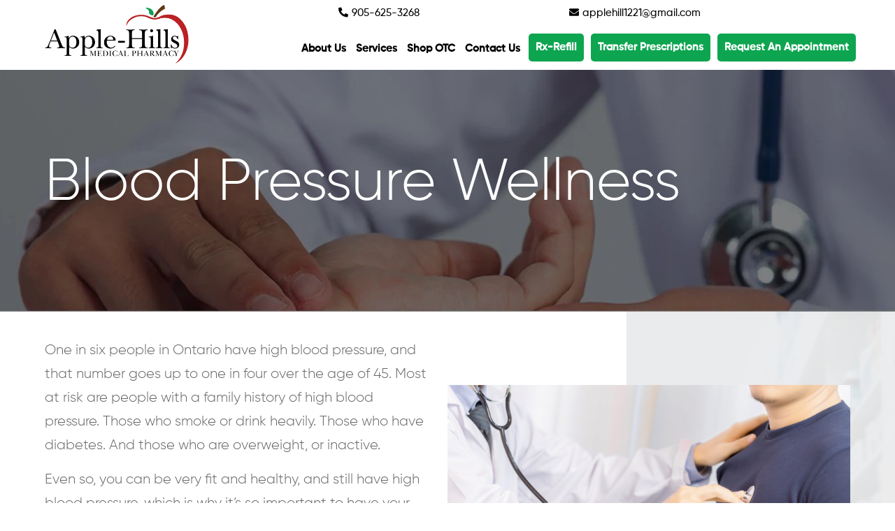

--- FILE ---
content_type: text/html; charset=UTF-8
request_url: https://www.applehillspharmacy.com/blood-pressure-check/
body_size: 26785
content:
<!doctype html>
<html lang="en-CA" >
<head>
	<meta charset="UTF-8" />
	<meta name="viewport" content="width=device-width, initial-scale=1" />
	<meta name='robots' content='index, follow, max-image-preview:large, max-snippet:-1, max-video-preview:-1' />

	<!-- This site is optimized with the Yoast SEO plugin v22.9 - https://yoast.com/wordpress/plugins/seo/ -->
	<title>Blood Pressure Wellness - Apple Hills Pharmacy</title>
	<link rel="canonical" href="https://www.applehillspharmacy.com/blood-pressure-check/" />
	<meta property="og:locale" content="en_US" />
	<meta property="og:type" content="article" />
	<meta property="og:title" content="Blood Pressure Wellness - Apple Hills Pharmacy" />
	<meta property="og:url" content="https://www.applehillspharmacy.com/blood-pressure-check/" />
	<meta property="og:site_name" content="Apple Hills Pharmacy" />
	<meta property="article:modified_time" content="2025-09-17T13:02:22+00:00" />
	<meta name="twitter:card" content="summary_large_image" />
	<meta name="twitter:label1" content="Est. reading time" />
	<meta name="twitter:data1" content="2 minutes" />
	<script type="application/ld+json" class="yoast-schema-graph">{"@context":"https://schema.org","@graph":[{"@type":"WebPage","@id":"https://www.applehillspharmacy.com/blood-pressure-check/","url":"https://www.applehillspharmacy.com/blood-pressure-check/","name":"Blood Pressure Wellness - Apple Hills Pharmacy","isPartOf":{"@id":"https://www.applehillspharmacy.com/#website"},"datePublished":"2022-05-05T21:01:33+00:00","dateModified":"2025-09-17T13:02:22+00:00","breadcrumb":{"@id":"https://www.applehillspharmacy.com/blood-pressure-check/#breadcrumb"},"inLanguage":"en-CA","potentialAction":[{"@type":"ReadAction","target":["https://www.applehillspharmacy.com/blood-pressure-check/"]}]},{"@type":"BreadcrumbList","@id":"https://www.applehillspharmacy.com/blood-pressure-check/#breadcrumb","itemListElement":[{"@type":"ListItem","position":1,"name":"Home","item":"https://www.applehillspharmacy.com/"},{"@type":"ListItem","position":2,"name":"Blood Pressure Wellness"}]},{"@type":"WebSite","@id":"https://www.applehillspharmacy.com/#website","url":"https://www.applehillspharmacy.com/","name":"Apple Hills Pharmacy","description":"","publisher":{"@id":"https://www.applehillspharmacy.com/#organization"},"potentialAction":[{"@type":"SearchAction","target":{"@type":"EntryPoint","urlTemplate":"https://www.applehillspharmacy.com/?s={search_term_string}"},"query-input":"required name=search_term_string"}],"inLanguage":"en-CA"},{"@type":"Organization","@id":"https://www.applehillspharmacy.com/#organization","name":"Apple Hills Pharmacy","url":"https://www.applehillspharmacy.com/","logo":{"@type":"ImageObject","inLanguage":"en-CA","@id":"https://www.applehillspharmacy.com/#/schema/logo/image/","url":"https://www.applehillspharmacy.com/wp-content/uploads/2022/06/apple-hill-cooured-logo.png","contentUrl":"https://www.applehillspharmacy.com/wp-content/uploads/2022/06/apple-hill-cooured-logo.png","width":2060,"height":1000,"caption":"Apple Hills Pharmacy"},"image":{"@id":"https://www.applehillspharmacy.com/#/schema/logo/image/"}}]}</script>
	<!-- / Yoast SEO plugin. -->


<link rel='dns-prefetch' href='//cdnjs.cloudflare.com' />
<link rel='dns-prefetch' href='//fonts.googleapis.com' />
<link rel="alternate" type="application/rss+xml" title="Apple Hills Pharmacy &raquo; Feed" href="https://www.applehillspharmacy.com/feed/" />
<link rel="alternate" type="application/rss+xml" title="Apple Hills Pharmacy &raquo; Comments Feed" href="https://www.applehillspharmacy.com/comments/feed/" />
<link rel="alternate" title="oEmbed (JSON)" type="application/json+oembed" href="https://www.applehillspharmacy.com/wp-json/oembed/1.0/embed?url=https%3A%2F%2Fwww.applehillspharmacy.com%2Fblood-pressure-check%2F" />
<link rel="alternate" title="oEmbed (XML)" type="text/xml+oembed" href="https://www.applehillspharmacy.com/wp-json/oembed/1.0/embed?url=https%3A%2F%2Fwww.applehillspharmacy.com%2Fblood-pressure-check%2F&#038;format=xml" />
<style id='wp-img-auto-sizes-contain-inline-css'>
img:is([sizes=auto i],[sizes^="auto," i]){contain-intrinsic-size:3000px 1500px}
/*# sourceURL=wp-img-auto-sizes-contain-inline-css */
</style>
<link rel='stylesheet' id='dashicons-css' href='https://www.applehillspharmacy.com/wp-includes/css/dashicons.min.css?ver=6.9' media='all' />
<link rel='stylesheet' id='menu-icons-extra-css' href='https://www.applehillspharmacy.com/wp-content/plugins/menu-icons/css/extra.min.css?ver=0.13.14' media='all' />
<link rel='stylesheet' id='wp-block-library-css' href='https://www.applehillspharmacy.com/wp-includes/css/dist/block-library/style.min.css?ver=6.9' media='all' />
<style id='global-styles-inline-css'>
:root{--wp--preset--aspect-ratio--square: 1;--wp--preset--aspect-ratio--4-3: 4/3;--wp--preset--aspect-ratio--3-4: 3/4;--wp--preset--aspect-ratio--3-2: 3/2;--wp--preset--aspect-ratio--2-3: 2/3;--wp--preset--aspect-ratio--16-9: 16/9;--wp--preset--aspect-ratio--9-16: 9/16;--wp--preset--color--black: #000000;--wp--preset--color--cyan-bluish-gray: #abb8c3;--wp--preset--color--white: #FFFFFF;--wp--preset--color--pale-pink: #f78da7;--wp--preset--color--vivid-red: #cf2e2e;--wp--preset--color--luminous-vivid-orange: #ff6900;--wp--preset--color--luminous-vivid-amber: #fcb900;--wp--preset--color--light-green-cyan: #7bdcb5;--wp--preset--color--vivid-green-cyan: #00d084;--wp--preset--color--pale-cyan-blue: #8ed1fc;--wp--preset--color--vivid-cyan-blue: #0693e3;--wp--preset--color--vivid-purple: #9b51e0;--wp--preset--color--dark-gray: #28303D;--wp--preset--color--gray: #39414D;--wp--preset--color--green: #D1E4DD;--wp--preset--color--blue: #D1DFE4;--wp--preset--color--purple: #D1D1E4;--wp--preset--color--red: #E4D1D1;--wp--preset--color--orange: #E4DAD1;--wp--preset--color--yellow: #EEEADD;--wp--preset--gradient--vivid-cyan-blue-to-vivid-purple: linear-gradient(135deg,rgb(6,147,227) 0%,rgb(155,81,224) 100%);--wp--preset--gradient--light-green-cyan-to-vivid-green-cyan: linear-gradient(135deg,rgb(122,220,180) 0%,rgb(0,208,130) 100%);--wp--preset--gradient--luminous-vivid-amber-to-luminous-vivid-orange: linear-gradient(135deg,rgb(252,185,0) 0%,rgb(255,105,0) 100%);--wp--preset--gradient--luminous-vivid-orange-to-vivid-red: linear-gradient(135deg,rgb(255,105,0) 0%,rgb(207,46,46) 100%);--wp--preset--gradient--very-light-gray-to-cyan-bluish-gray: linear-gradient(135deg,rgb(238,238,238) 0%,rgb(169,184,195) 100%);--wp--preset--gradient--cool-to-warm-spectrum: linear-gradient(135deg,rgb(74,234,220) 0%,rgb(151,120,209) 20%,rgb(207,42,186) 40%,rgb(238,44,130) 60%,rgb(251,105,98) 80%,rgb(254,248,76) 100%);--wp--preset--gradient--blush-light-purple: linear-gradient(135deg,rgb(255,206,236) 0%,rgb(152,150,240) 100%);--wp--preset--gradient--blush-bordeaux: linear-gradient(135deg,rgb(254,205,165) 0%,rgb(254,45,45) 50%,rgb(107,0,62) 100%);--wp--preset--gradient--luminous-dusk: linear-gradient(135deg,rgb(255,203,112) 0%,rgb(199,81,192) 50%,rgb(65,88,208) 100%);--wp--preset--gradient--pale-ocean: linear-gradient(135deg,rgb(255,245,203) 0%,rgb(182,227,212) 50%,rgb(51,167,181) 100%);--wp--preset--gradient--electric-grass: linear-gradient(135deg,rgb(202,248,128) 0%,rgb(113,206,126) 100%);--wp--preset--gradient--midnight: linear-gradient(135deg,rgb(2,3,129) 0%,rgb(40,116,252) 100%);--wp--preset--gradient--purple-to-yellow: linear-gradient(160deg, #D1D1E4 0%, #EEEADD 100%);--wp--preset--gradient--yellow-to-purple: linear-gradient(160deg, #EEEADD 0%, #D1D1E4 100%);--wp--preset--gradient--green-to-yellow: linear-gradient(160deg, #D1E4DD 0%, #EEEADD 100%);--wp--preset--gradient--yellow-to-green: linear-gradient(160deg, #EEEADD 0%, #D1E4DD 100%);--wp--preset--gradient--red-to-yellow: linear-gradient(160deg, #E4D1D1 0%, #EEEADD 100%);--wp--preset--gradient--yellow-to-red: linear-gradient(160deg, #EEEADD 0%, #E4D1D1 100%);--wp--preset--gradient--purple-to-red: linear-gradient(160deg, #D1D1E4 0%, #E4D1D1 100%);--wp--preset--gradient--red-to-purple: linear-gradient(160deg, #E4D1D1 0%, #D1D1E4 100%);--wp--preset--font-size--small: 18px;--wp--preset--font-size--medium: 20px;--wp--preset--font-size--large: 24px;--wp--preset--font-size--x-large: 42px;--wp--preset--font-size--extra-small: 16px;--wp--preset--font-size--normal: 20px;--wp--preset--font-size--extra-large: 40px;--wp--preset--font-size--huge: 96px;--wp--preset--font-size--gigantic: 144px;--wp--preset--spacing--20: 0.44rem;--wp--preset--spacing--30: 0.67rem;--wp--preset--spacing--40: 1rem;--wp--preset--spacing--50: 1.5rem;--wp--preset--spacing--60: 2.25rem;--wp--preset--spacing--70: 3.38rem;--wp--preset--spacing--80: 5.06rem;--wp--preset--shadow--natural: 6px 6px 9px rgba(0, 0, 0, 0.2);--wp--preset--shadow--deep: 12px 12px 50px rgba(0, 0, 0, 0.4);--wp--preset--shadow--sharp: 6px 6px 0px rgba(0, 0, 0, 0.2);--wp--preset--shadow--outlined: 6px 6px 0px -3px rgb(255, 255, 255), 6px 6px rgb(0, 0, 0);--wp--preset--shadow--crisp: 6px 6px 0px rgb(0, 0, 0);}:where(.is-layout-flex){gap: 0.5em;}:where(.is-layout-grid){gap: 0.5em;}body .is-layout-flex{display: flex;}.is-layout-flex{flex-wrap: wrap;align-items: center;}.is-layout-flex > :is(*, div){margin: 0;}body .is-layout-grid{display: grid;}.is-layout-grid > :is(*, div){margin: 0;}:where(.wp-block-columns.is-layout-flex){gap: 2em;}:where(.wp-block-columns.is-layout-grid){gap: 2em;}:where(.wp-block-post-template.is-layout-flex){gap: 1.25em;}:where(.wp-block-post-template.is-layout-grid){gap: 1.25em;}.has-black-color{color: var(--wp--preset--color--black) !important;}.has-cyan-bluish-gray-color{color: var(--wp--preset--color--cyan-bluish-gray) !important;}.has-white-color{color: var(--wp--preset--color--white) !important;}.has-pale-pink-color{color: var(--wp--preset--color--pale-pink) !important;}.has-vivid-red-color{color: var(--wp--preset--color--vivid-red) !important;}.has-luminous-vivid-orange-color{color: var(--wp--preset--color--luminous-vivid-orange) !important;}.has-luminous-vivid-amber-color{color: var(--wp--preset--color--luminous-vivid-amber) !important;}.has-light-green-cyan-color{color: var(--wp--preset--color--light-green-cyan) !important;}.has-vivid-green-cyan-color{color: var(--wp--preset--color--vivid-green-cyan) !important;}.has-pale-cyan-blue-color{color: var(--wp--preset--color--pale-cyan-blue) !important;}.has-vivid-cyan-blue-color{color: var(--wp--preset--color--vivid-cyan-blue) !important;}.has-vivid-purple-color{color: var(--wp--preset--color--vivid-purple) !important;}.has-black-background-color{background-color: var(--wp--preset--color--black) !important;}.has-cyan-bluish-gray-background-color{background-color: var(--wp--preset--color--cyan-bluish-gray) !important;}.has-white-background-color{background-color: var(--wp--preset--color--white) !important;}.has-pale-pink-background-color{background-color: var(--wp--preset--color--pale-pink) !important;}.has-vivid-red-background-color{background-color: var(--wp--preset--color--vivid-red) !important;}.has-luminous-vivid-orange-background-color{background-color: var(--wp--preset--color--luminous-vivid-orange) !important;}.has-luminous-vivid-amber-background-color{background-color: var(--wp--preset--color--luminous-vivid-amber) !important;}.has-light-green-cyan-background-color{background-color: var(--wp--preset--color--light-green-cyan) !important;}.has-vivid-green-cyan-background-color{background-color: var(--wp--preset--color--vivid-green-cyan) !important;}.has-pale-cyan-blue-background-color{background-color: var(--wp--preset--color--pale-cyan-blue) !important;}.has-vivid-cyan-blue-background-color{background-color: var(--wp--preset--color--vivid-cyan-blue) !important;}.has-vivid-purple-background-color{background-color: var(--wp--preset--color--vivid-purple) !important;}.has-black-border-color{border-color: var(--wp--preset--color--black) !important;}.has-cyan-bluish-gray-border-color{border-color: var(--wp--preset--color--cyan-bluish-gray) !important;}.has-white-border-color{border-color: var(--wp--preset--color--white) !important;}.has-pale-pink-border-color{border-color: var(--wp--preset--color--pale-pink) !important;}.has-vivid-red-border-color{border-color: var(--wp--preset--color--vivid-red) !important;}.has-luminous-vivid-orange-border-color{border-color: var(--wp--preset--color--luminous-vivid-orange) !important;}.has-luminous-vivid-amber-border-color{border-color: var(--wp--preset--color--luminous-vivid-amber) !important;}.has-light-green-cyan-border-color{border-color: var(--wp--preset--color--light-green-cyan) !important;}.has-vivid-green-cyan-border-color{border-color: var(--wp--preset--color--vivid-green-cyan) !important;}.has-pale-cyan-blue-border-color{border-color: var(--wp--preset--color--pale-cyan-blue) !important;}.has-vivid-cyan-blue-border-color{border-color: var(--wp--preset--color--vivid-cyan-blue) !important;}.has-vivid-purple-border-color{border-color: var(--wp--preset--color--vivid-purple) !important;}.has-vivid-cyan-blue-to-vivid-purple-gradient-background{background: var(--wp--preset--gradient--vivid-cyan-blue-to-vivid-purple) !important;}.has-light-green-cyan-to-vivid-green-cyan-gradient-background{background: var(--wp--preset--gradient--light-green-cyan-to-vivid-green-cyan) !important;}.has-luminous-vivid-amber-to-luminous-vivid-orange-gradient-background{background: var(--wp--preset--gradient--luminous-vivid-amber-to-luminous-vivid-orange) !important;}.has-luminous-vivid-orange-to-vivid-red-gradient-background{background: var(--wp--preset--gradient--luminous-vivid-orange-to-vivid-red) !important;}.has-very-light-gray-to-cyan-bluish-gray-gradient-background{background: var(--wp--preset--gradient--very-light-gray-to-cyan-bluish-gray) !important;}.has-cool-to-warm-spectrum-gradient-background{background: var(--wp--preset--gradient--cool-to-warm-spectrum) !important;}.has-blush-light-purple-gradient-background{background: var(--wp--preset--gradient--blush-light-purple) !important;}.has-blush-bordeaux-gradient-background{background: var(--wp--preset--gradient--blush-bordeaux) !important;}.has-luminous-dusk-gradient-background{background: var(--wp--preset--gradient--luminous-dusk) !important;}.has-pale-ocean-gradient-background{background: var(--wp--preset--gradient--pale-ocean) !important;}.has-electric-grass-gradient-background{background: var(--wp--preset--gradient--electric-grass) !important;}.has-midnight-gradient-background{background: var(--wp--preset--gradient--midnight) !important;}.has-small-font-size{font-size: var(--wp--preset--font-size--small) !important;}.has-medium-font-size{font-size: var(--wp--preset--font-size--medium) !important;}.has-large-font-size{font-size: var(--wp--preset--font-size--large) !important;}.has-x-large-font-size{font-size: var(--wp--preset--font-size--x-large) !important;}
/*# sourceURL=global-styles-inline-css */
</style>

<style id='classic-theme-styles-inline-css'>
/*! This file is auto-generated */
.wp-block-button__link{color:#fff;background-color:#32373c;border-radius:9999px;box-shadow:none;text-decoration:none;padding:calc(.667em + 2px) calc(1.333em + 2px);font-size:1.125em}.wp-block-file__button{background:#32373c;color:#fff;text-decoration:none}
/*# sourceURL=/wp-includes/css/classic-themes.min.css */
</style>
<link rel='stylesheet' id='twenty-twenty-one-custom-color-overrides-css' href='https://www.applehillspharmacy.com/wp-content/themes/twentytwentyone/assets/css/custom-color-overrides.css?ver=1.0.0' media='all' />
<style id='twenty-twenty-one-custom-color-overrides-inline-css'>
:root .editor-styles-wrapper{--global--color-background: #ffffff;--global--color-primary: #000;--global--color-secondary: #000;--button--color-background: #000;--button--color-text-hover: #000;}
/*# sourceURL=twenty-twenty-one-custom-color-overrides-inline-css */
</style>
<link rel='stylesheet' id='contact-form-7-css' href='https://www.applehillspharmacy.com/wp-content/plugins/contact-form-7/includes/css/styles.css?ver=5.9.6' media='all' />
<style id='contact-form-7-inline-css'>
.wpcf7 .wpcf7-recaptcha iframe {margin-bottom: 0;}.wpcf7 .wpcf7-recaptcha[data-align="center"] > div {margin: 0 auto;}.wpcf7 .wpcf7-recaptcha[data-align="right"] > div {margin: 0 0 0 auto;}
/*# sourceURL=contact-form-7-inline-css */
</style>
<link rel='stylesheet' id='wpcf7-redirect-script-frontend-css' href='https://www.applehillspharmacy.com/wp-content/plugins/wpcf7-redirect/build/assets/frontend-script.css?ver=2c532d7e2be36f6af233' media='all' />
<link rel='stylesheet' id='twentytwentyone-style-css' href='https://www.applehillspharmacy.com/wp-content/themes/twentytwentyone/style.css?ver=2.2' media='all' />
<link rel='stylesheet' id='twentytwentyone-child-style-css' href='https://www.applehillspharmacy.com/wp-content/themes/twentytwentyone-child/style.css?ver=1.0.0' media='all' />
<link rel='stylesheet' id='pagination-style-css' href='https://www.applehillspharmacy.com/wp-content/themes/twentytwentyone-child/pagination_files/simplePagination.css?ver=6.9' media='all' />
<link rel='stylesheet' id='twenty-twenty-one-style-css' href='https://www.applehillspharmacy.com/wp-content/themes/twentytwentyone/style.css?ver=1.0.0' media='all' />
<style id='twenty-twenty-one-style-inline-css'>
:root{--global--color-background: #ffffff;--global--color-primary: #000;--global--color-secondary: #000;--button--color-background: #000;--button--color-text-hover: #000;}
/*# sourceURL=twenty-twenty-one-style-inline-css */
</style>
<link rel='stylesheet' id='twenty-twenty-one-print-style-css' href='https://www.applehillspharmacy.com/wp-content/themes/twentytwentyone/assets/css/print.css?ver=1.0.0' media='print' />
<link rel='stylesheet' id='mm-compiled-options-mobmenu-css' href='https://www.applehillspharmacy.com/wp-content/uploads/dynamic-mobmenu.css?ver=2.8.4.4-942' media='all' />
<link rel='stylesheet' id='mm-google-webfont-dosis-css' href='//fonts.googleapis.com/css?family=Dosis%3Ainherit%2C400&#038;subset=latin%2Clatin-ext&#038;ver=6.9' media='all' />
<link rel='stylesheet' id='pojo-a11y-css' href='https://www.applehillspharmacy.com/wp-content/plugins/pojo-accessibility/assets/css/style.min.css?ver=1.0.0' media='all' />
<link rel='stylesheet' id='heateor_sss_frontend_css-css' href='https://www.applehillspharmacy.com/wp-content/plugins/sassy-social-share/public/css/sassy-social-share-public.css?ver=3.3.64' media='all' />
<style id='heateor_sss_frontend_css-inline-css'>
.heateor_sss_button_instagram span.heateor_sss_svg,a.heateor_sss_instagram span.heateor_sss_svg{background:radial-gradient(circle at 30% 107%,#fdf497 0,#fdf497 5%,#fd5949 45%,#d6249f 60%,#285aeb 90%)}.heateor_sss_horizontal_sharing .heateor_sss_svg,.heateor_sss_standard_follow_icons_container .heateor_sss_svg{color:#fff;border-width:0px;border-style:solid;border-color:transparent}.heateor_sss_horizontal_sharing .heateorSssTCBackground{color:#666}.heateor_sss_horizontal_sharing span.heateor_sss_svg:hover,.heateor_sss_standard_follow_icons_container span.heateor_sss_svg:hover{border-color:transparent;}.heateor_sss_vertical_sharing span.heateor_sss_svg,.heateor_sss_floating_follow_icons_container span.heateor_sss_svg{color:#fff;border-width:0px;border-style:solid;border-color:transparent;}.heateor_sss_vertical_sharing .heateorSssTCBackground{color:#666;}.heateor_sss_vertical_sharing span.heateor_sss_svg:hover,.heateor_sss_floating_follow_icons_container span.heateor_sss_svg:hover{border-color:transparent;}@media screen and (max-width:783px) {.heateor_sss_vertical_sharing{display:none!important}}
/*# sourceURL=heateor_sss_frontend_css-inline-css */
</style>
<link rel='stylesheet' id='js_composer_front-css' href='//www.applehillspharmacy.com/wp-content/uploads/js_composer/js_composer_front_custom.css?ver=7.6' media='all' />
<link rel='stylesheet' id='cf7cf-style-css' href='https://www.applehillspharmacy.com/wp-content/plugins/cf7-conditional-fields/style.css?ver=2.4.13' media='all' />
<link rel='stylesheet' id='cssmobmenu-icons-css' href='https://www.applehillspharmacy.com/wp-content/plugins/mobile-menu/includes/css/mobmenu-icons.css?ver=6.9' media='all' />
<link rel='stylesheet' id='cssmobmenu-css' href='https://www.applehillspharmacy.com/wp-content/plugins/mobile-menu/includes/css/mobmenu.css?ver=2.8.4.4' media='all' />
<script src="https://www.applehillspharmacy.com/wp-includes/js/jquery/jquery.min.js?ver=3.7.1" id="jquery-core-js"></script>
<script src="https://www.applehillspharmacy.com/wp-includes/js/jquery/jquery-migrate.min.js?ver=3.4.1" id="jquery-migrate-js"></script>
<script src="https://www.applehillspharmacy.com/wp-content/themes/twentytwentyone-child/js/custom_js.js?ver=6.9" id="custom_js-js"></script>
<script src="https://cdnjs.cloudflare.com/ajax/libs/simplePagination.js/1.6/jquery.simplePagination.js?ver=6.9" id="pagination-script-js"></script>
<script id="twenty-twenty-one-ie11-polyfills-js-after">
( Element.prototype.matches && Element.prototype.closest && window.NodeList && NodeList.prototype.forEach ) || document.write( '<script src="https://www.applehillspharmacy.com/wp-content/themes/twentytwentyone/assets/js/polyfills.js?ver=1.0.0"></scr' + 'ipt>' );
//# sourceURL=twenty-twenty-one-ie11-polyfills-js-after
</script>
<script src="https://www.applehillspharmacy.com/wp-content/themes/twentytwentyone/assets/js/primary-navigation.js?ver=1.0.0" id="twenty-twenty-one-primary-navigation-script-js" defer data-wp-strategy="defer"></script>
<script src="https://www.applehillspharmacy.com/wp-content/plugins/mobile-menu/includes/js/mobmenu.js?ver=2.8.4.4" id="mobmenujs-js"></script>
<script></script><link rel="https://api.w.org/" href="https://www.applehillspharmacy.com/wp-json/" /><link rel="alternate" title="JSON" type="application/json" href="https://www.applehillspharmacy.com/wp-json/wp/v2/pages/207" /><link rel="EditURI" type="application/rsd+xml" title="RSD" href="https://www.applehillspharmacy.com/xmlrpc.php?rsd" />
<meta name="generator" content="WordPress 6.9" />
<link rel='shortlink' href='https://www.applehillspharmacy.com/?p=207' />
<!-- start Simple Custom CSS and JS -->
<script>
/* Default comment here */
jQuery(document).ready(function ($) {
    console.log("ready");

    jQuery('#app').on('click', function () {
        console.log("click");

        var userAgent = navigator.userAgent || navigator.vendor || window.opera;
        var url = '';

        // iOS detection
        if (/iPad|iPhone|iPod/.test(userAgent) && !window.MSStream) {
            console.log("ios");
            url = "https://apps.apple.com/us/app/apple-hills-medical-pharmacy/id6748431739"; 
        }
        // Android detection
        else if (/android/i.test(userAgent)) {
            console.log("android");
            url = "https://play.google.com/store/apps/details?id=com.applehillsmedicalpharmacy.client&pli=1"; 
        }
        // Fallback for other platforms
        else {
            console.log("else");
            url = "https://apps.apple.com/us/app/apple-hills-medical-pharmacy/id6748431739"; 
        }

        // open in new tab
        window.open(url, '_blank');
    });
});
</script>
<!-- end Simple Custom CSS and JS -->

<link rel='stylesheet' id='361-css' href='//www.applehillspharmacy.com/wp-content/uploads/custom-css-js/361.css?v=6266' media='all' />
<style type="text/css">
#pojo-a11y-toolbar .pojo-a11y-toolbar-toggle a{ background-color: #0fa650;	color: #ffffff;}
#pojo-a11y-toolbar .pojo-a11y-toolbar-overlay, #pojo-a11y-toolbar .pojo-a11y-toolbar-overlay ul.pojo-a11y-toolbar-items.pojo-a11y-links{ border-color: #0fa650;}
body.pojo-a11y-focusable a:focus{ outline-style: solid !important;	outline-width: 1px !important;	outline-color: #b71f26 !important;}
#pojo-a11y-toolbar{ top: 300px !important;}
#pojo-a11y-toolbar .pojo-a11y-toolbar-overlay{ background-color: #ffffff;}
#pojo-a11y-toolbar .pojo-a11y-toolbar-overlay ul.pojo-a11y-toolbar-items li.pojo-a11y-toolbar-item a, #pojo-a11y-toolbar .pojo-a11y-toolbar-overlay p.pojo-a11y-toolbar-title{ color: #333333;}
#pojo-a11y-toolbar .pojo-a11y-toolbar-overlay ul.pojo-a11y-toolbar-items li.pojo-a11y-toolbar-item a.active{ background-color: #0fa650;	color: #ffffff;}
@media (max-width: 767px) { #pojo-a11y-toolbar { top: 100px !important; } }</style><meta name="generator" content="Powered by WPBakery Page Builder - drag and drop page builder for WordPress."/>
<style id="custom-background-css">
body.custom-background { background-color: #ffffff; }
</style>
	<link rel="icon" href="https://www.applehillspharmacy.com/wp-content/uploads/2022/04/favicon.png" sizes="32x32" />
<link rel="icon" href="https://www.applehillspharmacy.com/wp-content/uploads/2022/04/favicon.png" sizes="192x192" />
<link rel="apple-touch-icon" href="https://www.applehillspharmacy.com/wp-content/uploads/2022/04/favicon.png" />
<meta name="msapplication-TileImage" content="https://www.applehillspharmacy.com/wp-content/uploads/2022/04/favicon.png" />
		<style id="wp-custom-css">
			#masthead{
	margin: 0px 0px 0px 0px !important;
}

header#masthead{
background: #ffffffff;
}

header#masthead ul#primary-menu-list li a{
    color: #000000;
}

.tmed a{
color: #000000;
}

.img-fill{
	width: 100%;
	height: 100%;
	background-size: cover;
	background-position: top center;
	background-repeat: no-repeat;
}

.img-fill:before{
	content: '';
	position: absolute;
	width: 100%;
	height: 100%;
	background-color: rgba(0,0,0,0.2);
	top: 0;
	left: 0;
}
.Modern-Slider .info{
	position: absolute;
	z-index: 1;
}

.scrdwnr img{
	display: none;
}

#scrollSvg img{
	display: none;
}

.ti-widget .source-Google .ti-review-header:after{
    background-image:unset!important;
}

.white-icons .fa-facebook:before{
    color:black;
}
.white-icons .fa-twitter:before{
    color:black;
}
.white-icons .fa-instagram:before{
    color:black;
}
.white-icons .fa-linkedin:before{
    color:black
}
.sticky {
	background: #ffffff;
}

.sticky .tmed a{
  color: #000000;
}

.sticky .tmed a:hover{
  color: #b71f26;
}

.sticky .primary-navigation .primary-menu-container > ul > .menu-item a{
	color: #000000 !important;
}

header#masthead ul#primary-menu-list .rx a{
	background-color: #0ea550;
	color: #ffffff !important;
	line-height: 20px;
	border-radius: 5px;
	margin: 0px 5px 0px 5px;
	padding: 10px;
}

.sticky .primary-navigation .primary-menu-container > ul > .menu-item a:hover{
	color: #b71f26 !important;
}

.sticky .primary-navigation .primary-menu-container > ul > .current-menu-item a{
	color: #b71f26 !important;
}

.sticky .primary-navigation > div > .menu-wrapper > li > .sub-menu a:hover{
	color: #b71f26 !important;
}

.sticky.primary-navigation > div > .menu-wrapper > ul > .sub-menu .current-menu-item a{
	color: #b71f26 !important;
}

ul.white-icons li{
background-color:white!important;
}
ul.icons li{
    background: #3f3f41;
    padding: 2px 9px;
    list-style-type: none;
    margin: 0px 5px;
    border-radius: 50px;
    display: flex;
    place-content: center;
}
ul.icons{
    display:flex;
    padding-left:0px;
}

p.banner_heavy_64{
  max-width: 70%;
	margin: 0px;
}

.schedule_btn{
	margin: 30px 0px 0px 0px;
}

.Modern-Slider ul.slick-dots{
	bottom: 1%;
}

.partnersRow img.vc_single_image-img.attachment-full.lazyloaded{
	border: 1px solid #f4f4f4;
	padding: 10px;
}

.mapSlide{
	padding: 30px 0px 50px 0px;
}

.fa-facebook:before {
    content: "\f09a";
    font-family: 'Font Awesome 5 Brands';
    font-style: normal;
	color:white;
}
.fa-twitter:before{
    content: "\f099";
    font-family: 'Font Awesome 5 Brands';
    font-style: normal;
	color:white;
}
.fa-linkedin:before {
    content: "\f08c";
    font-family: 'Font Awesome 5 Brands';
    font-style: normal;
	color:white;
}
.fa-instagram:before {
    content: "\f16d";
    font-family: 'Font Awesome 5 Brands';
    font-style: normal;
	color:white;
}
.fa-youtube:before {
    content: "\f167";
    font-family: 'Font Awesome 5 Brands';
    font-style: normal;
	color:white;
}

.wpcf7 .subsForm .subscribe1 .wpcf7-form-control-wrap .wpcf7-email{
	 border: none;
   max-width: 250px;
 	 padding:0;
	display:flex;
	align-items:center;
}
.wpcf7 .subsForm .subscribe1 .wpcf7-form-control-wrap .wpcf7-submit .subbtn
{
	padding:0;
}  
.subsForm .subsWrap.subscribe1 {
    align-items: center;
}

#quickrefill{
	display: none !important;
}

.FaqTitle{
	display: none !important;
}

.faqsRow{
	display: none !important;
}

.page-id-153 .FaqTitle{
	display: block !important;
}

.page-id-153 .faqsRow{
	display: block !important;
}

#apprefill{
	display: none !important;
}

.refillRow{
	display: none !important;
}

.otherServicesRow{
	display: none !important;
}

#nblogs{
	display: none !important;
}

.pdtb90{
	display: none !important;
}

.col1Full{
	display: none !important;
}

.page-id-7 .partnersRow{
	display: block;
}

.partnersRow{
	display: none;
}

.page-id-7 .mapSlide{
	display: block;
}

.mapSlide{
	display: none;
}

.grtit{
	display: block !important;
	margin: 50px 0px 0px 0px;
}

.ti-goog{
	display: block !important;
}

#playvideos{
	display: none;
}

#diabetic_vidoes{
	display: none;
}

.subsForm {
    display: none;
}

#custom_html-4 > h2{
display: none;
}

.topSocialIcons{
	display: none;
}

.footerWidgetsSection .topSocialIcons{
	display: none;
}

footer#colophon .site-info{
	padding: 10px 0px 10px 0px;
}

@media(max-width: 600px){
	p.banner_heavy_64 {
   max-width: 100%;
	 line-height: 50px;
	}
	
	.logosTRow{
		gap: 20px 40px;
	}
	
	.vc_empty_space{
		height: 20px !important;
	}
}

@media(max-width: 767px){
	
}

@media(min-width: 768px) and (max-width: 1024px){
	header#masthead ul#primary-menu-list .rx a {
    background-color: #0ea550;
    color: #ffffff !important;
    line-height: 20px;
    border-radius: 5px;
    margin: 0px 5px -10px 5px;
    padding: 10px;
}
}

@media(min-width: 1280px) and (max-width: 1366px){
	.primary-navigation > div > .menu-wrapper{
		display: flex;
		justify-content: space-between;
		margin: 0px 0px 0px 30px;
	}
	
	header#masthead ul#primary-menu-list li a{
		padding: 0px 7px 0px 7px;
	}
	
	header#masthead ul#primary-menu-list .rx a {
    background-color: #0ea550;
    color: #ffffff !important;
    line-height: 20px;
    border-radius: 5px;
    margin: 0px 5px -10px 5px;
    padding: 10px;
}
}
		</style>
		<style type="text/css" data-type="vc_shortcodes-default-css">.vc_do_btn{margin-bottom:22px;}</style><style type="text/css" data-type="vc_shortcodes-custom-css">.vc_custom_1655890489540{background-image: url(https://www.applehillspharmacy.com/wp-content/uploads/2022/06/1.jpg?id=1008) !important;background-position: center !important;background-repeat: no-repeat !important;background-size: cover !important;}.vc_custom_1654609395191{background-image: url(https://www.applehillspharmacy.com/wp-content/uploads/2022/04/2.png?id=33) !important;}</style><noscript><style> .wpb_animate_when_almost_visible { opacity: 1; }</style></noscript><noscript><style id="rocket-lazyload-nojs-css">.rll-youtube-player, [data-lazy-src]{display:none !important;}</style></noscript>    <script src="//ajax.googleapis.com/ajax/libs/jquery/3.3.1/jquery.min.js"></script>
    <script src="//cdnjs.cloudflare.com/ajax/libs/magnific-popup.js/1.1.0/jquery.magnific-popup.min.js"></script> 
	<!-- Global site tag (gtag.js) - Google Analytics -->
	<link rel="preconnect" href="https://fonts.googleapis.com">
<link rel="preconnect" href="https://fonts.gstatic.com" crossorigin>
<link href="https://fonts.googleapis.com/css2?family=Poppins:ital,wght@0,100;0,200;0,300;0,400;0,500;0,600;0,700;0,800;0,900;1,100;1,200;1,300;1,400;1,500;1,600;1,700;1,800;1,900&display=swap" rel="stylesheet">
<link rel="stylesheet" href="https://code.jquery.com/ui/1.13.1/themes/base/jquery-ui.css">
	<link rel="stylesheet" href="https://cdnjs.cloudflare.com/ajax/libs/font-awesome/5.15.4/css/all.min.css" integrity="sha512-1ycn6IcaQQ40/MKBW2W4Rhis/DbILU74C1vSrLJxCq57o941Ym01SwNsOMqvEBFlcgUa6xLiPY/NS5R+E6ztJQ==" crossorigin="anonymous" referrerpolicy="no-referrer" />
	<link rel="stylesheet" href="https://cdnjs.cloudflare.com/ajax/libs/slick-carousel/1.6.0/slick.min.css" integrity="sha512-0OCvzZyRsIJ9Rg7O1S+Wf9ucukmVhyOg3h5eBG05aeH4NjG78fCEaEX3ofvndmukzENiX24fK5X/jPr6Y8yIdg==" crossorigin="anonymous" referrerpolicy="no-referrer" />
		<script async src="https://www.googletagmanager.com/gtag/js?id=UA-88641163-1"></script>
	<script>
	  window.dataLayer = window.dataLayer || [];
	  function gtag(){dataLayer.push(arguments);}
	  gtag('js', new Date());

	  gtag('config', 'UA-88641163-1');
	</script>
	
<link rel='stylesheet' id='vc_tta_style-css' href='https://www.applehillspharmacy.com/wp-content/plugins/js_composer/assets/css/js_composer_tta.min.css?ver=7.6' media='all' />
<link rel='stylesheet' id='vc_font_awesome_5_shims-css' href='https://www.applehillspharmacy.com/wp-content/plugins/js_composer/assets/lib/bower/font-awesome/css/v4-shims.min.css?ver=7.6' media='all' />
<link rel='stylesheet' id='vc_font_awesome_5-css' href='https://www.applehillspharmacy.com/wp-content/plugins/js_composer/assets/lib/bower/font-awesome/css/all.min.css?ver=7.6' media='all' />
<link rel='stylesheet' id='ti-widget-css-google-css' href='https://www.applehillspharmacy.com/wp-content/uploads/trustindex-google-widget.css?ver=1758265466' media='all' />
</head>

<body data-rsssl=1 class="wp-singular page-template-default page page-id-207 custom-background wp-custom-logo wp-embed-responsive wp-theme-twentytwentyone wp-child-theme-twentytwentyone-child is-light-theme has-background-white no-js singular has-main-navigation mob-menu-slideout-over wpb-js-composer js-comp-ver-7.6 vc_responsive">
<div id="page" class="site">
	<a class="skip-link screen-reader-text" href="#content">Skip to content</a>

	
<header id="masthead" class="site-header has-logo has-menu" role="banner">
	<div class="bottom_bar_header" id="myHeader">
		<div class="container nav-container di-none d-flex">
			<div class="Logowrap">
				<div class="logHolder">
					

<div class="site-branding">

			<div class="site-logo"><a href="https://www.applehillspharmacy.com"><a href="https://www.applehillspharmacy.com/" class="custom-logo-link" rel="home"><img width="2060" height="1000" src="data:image/svg+xml,%3Csvg%20xmlns='http://www.w3.org/2000/svg'%20viewBox='0%200%202060%201000'%3E%3C/svg%3E" class="custom-logo" alt="Apple Hills Pharmacy" decoding="async" fetchpriority="high" data-lazy-srcset="https://www.applehillspharmacy.com/wp-content/uploads/2022/06/apple-hill-cooured-logo.png 2060w, https://www.applehillspharmacy.com/wp-content/uploads/2022/06/apple-hill-cooured-logo-300x146.png 300w, https://www.applehillspharmacy.com/wp-content/uploads/2022/06/apple-hill-cooured-logo-1024x497.png 1024w, https://www.applehillspharmacy.com/wp-content/uploads/2022/06/apple-hill-cooured-logo-768x373.png 768w, https://www.applehillspharmacy.com/wp-content/uploads/2022/06/apple-hill-cooured-logo-1536x746.png 1536w, https://www.applehillspharmacy.com/wp-content/uploads/2022/06/apple-hill-cooured-logo-2048x994.png 2048w, https://www.applehillspharmacy.com/wp-content/uploads/2022/06/apple-hill-cooured-logo-1568x761.png 1568w" data-lazy-sizes="(max-width: 2060px) 100vw, 2060px" data-lazy-src="https://www.applehillspharmacy.com/wp-content/uploads/2022/06/apple-hill-cooured-logo.png" /><noscript><img width="2060" height="1000" src="https://www.applehillspharmacy.com/wp-content/uploads/2022/06/apple-hill-cooured-logo.png" class="custom-logo" alt="Apple Hills Pharmacy" decoding="async" fetchpriority="high" srcset="https://www.applehillspharmacy.com/wp-content/uploads/2022/06/apple-hill-cooured-logo.png 2060w, https://www.applehillspharmacy.com/wp-content/uploads/2022/06/apple-hill-cooured-logo-300x146.png 300w, https://www.applehillspharmacy.com/wp-content/uploads/2022/06/apple-hill-cooured-logo-1024x497.png 1024w, https://www.applehillspharmacy.com/wp-content/uploads/2022/06/apple-hill-cooured-logo-768x373.png 768w, https://www.applehillspharmacy.com/wp-content/uploads/2022/06/apple-hill-cooured-logo-1536x746.png 1536w, https://www.applehillspharmacy.com/wp-content/uploads/2022/06/apple-hill-cooured-logo-2048x994.png 2048w, https://www.applehillspharmacy.com/wp-content/uploads/2022/06/apple-hill-cooured-logo-1568x761.png 1568w" sizes="(max-width: 2060px) 100vw, 2060px" /></noscript></a></a></div>
	
						<p class="screen-reader-text"><a href="https://www.applehillspharmacy.com/">Apple Hills Pharmacy</a></p>
			
	</div><!-- .site-branding -->
				</div>
			</div>
			<div class="SecondMenuContainernew">
<!-- 				<div class="top-header">
						<p>
							Apple Hills can assess and prescribe for minor illnesses. Book an appointment or visit your local Apple Hill
						</p>
					</div> -->
				<div class="topHeadernew">
					<div class="topHeadWrapnew">
						
						<div class="topPhone tmed dvp">
														<a href="tel:905-625-3268"><i class="fa fa-phone-alt"></i> 905-625-3268</a>
						</div>
						<div class="topEmail tmed dvp">
														<a href="mailto:applehill1221@gmail.com"> <i class="fas fa-envelope"></i> applehill1221@gmail.com</a>
						</div>
<!-- 						<div class="topQRef texb dvp">
													  <a href="http://Applehillspharmacy.erefills.ca/centralprofile/signin.php"> Quick Refill <i class="fa fa-arrow-right "></i> </a>
						</div>
						<div class="refAppt tesmb dvp">
														<a href="#">book an appointment <i class="fa fa-arrow-right "></i></a>
						</div> -->
<div class="topSocialIcons dvp">
<!-- 							<div class="topSocialIconsHolder">
								
								<ul class="wp-container-620b2c08a3e52 wp-block-social-links">
									<li class="wp-social-link wp-social-link-facebook wp-block-social-link">
														<a href="" aria-label="Facebook: #" class="wp-block-social-link-anchor" role="link">
						       <i class="fab fa-facebook-f"></i>
										</a>
									</li>
									<li class="wp-social-link wp-social-link-twitter wp-block-social-link">
																				
										<a href="" aria-label="Twitter: #" class="wp-block-social-link-anchor" role="link">
											<i class="fab fa-twitter"></i>
										</a>
									</li>
									<li class="wp-social-link wp-social-link-instagram wp-block-social-link">
																				<a href="" aria-label="Instagram: #" class="wp-block-social-link-anchor" role="link"><i class="fab fa-instagram"></i></a></li>
									<li class="wp-social-link wp-social-link-youtube wp-block-social-link">
																				<a href="" aria-label="Youtube: #" class="wp-block-social-link-anchor" role="link">
											<i class="fab fa-youtube"></i>
										</a>
									</li>
									<li class="wp-social-link wp-social-link-linkedin wp-block-social-link">
																				<a href="" aria-label="Linked In: #" class="wp-block-social-link-anchor" role="link"><i class="fab fa-linkedin"></i></a></li></ul>
	
								</div> -->
							</div>
						</div>
					</div>
					<div class="bottomheadernew">
						
	<nav id="site-navigation" class="primary-navigation" aria-label="Primary menu">
		<div class="menu-button-container">
						<div class="primary-mombmenu-container"><ul id="primary-menu-list" class="menu-wrapper"><li id="menu-item-249" class="menu-item menu-item-type-post_type menu-item-object-page menu-item-249"><a href="https://www.applehillspharmacy.com/about-us/">About Us</a></li>
<li id="menu-item-250" class="menu-item menu-item-type-custom menu-item-object-custom menu-item-has-children menu-item-250"><a href="#">Services</a><button class="sub-menu-toggle" aria-expanded="false" onClick="twentytwentyoneExpandSubMenu(this)"><span class="icon-plus"><svg class="svg-icon" width="18" height="18" aria-hidden="true" role="img" focusable="false" viewBox="0 0 24 24" fill="none" xmlns="http://www.w3.org/2000/svg"><path fill-rule="evenodd" clip-rule="evenodd" d="M18 11.2h-5.2V6h-1.6v5.2H6v1.6h5.2V18h1.6v-5.2H18z" fill="currentColor"/></svg></span><span class="icon-minus"><svg class="svg-icon" width="18" height="18" aria-hidden="true" role="img" focusable="false" viewBox="0 0 24 24" fill="none" xmlns="http://www.w3.org/2000/svg"><path fill-rule="evenodd" clip-rule="evenodd" d="M6 11h12v2H6z" fill="currentColor"/></svg></span><span class="screen-reader-text">Open menu</span></button>
<ul class="sub-menu">
	<li id="menu-item-252" class="menu-item menu-item-type-post_type menu-item-object-page menu-item-252"><a href="https://www.applehillspharmacy.com/meds-check/">Meds Check</a></li>
	<li id="menu-item-253" class="menu-item menu-item-type-post_type menu-item-object-page menu-item-253"><a href="https://www.applehillspharmacy.com/diabetes-consultation/">Diabetes Consultation</a></li>
	<li id="menu-item-1225" class="menu-item menu-item-type-post_type menu-item-object-page menu-item-1225"><a href="https://www.applehillspharmacy.com/cardiovascular-wellness/">Cardiovascular Wellness</a></li>
	<li id="menu-item-255" class="menu-item menu-item-type-post_type menu-item-object-page menu-item-255"><a href="https://www.applehillspharmacy.com/blistering-packaging/">Compliance Packaging</a></li>
	<li id="menu-item-251" class="menu-item menu-item-type-post_type menu-item-object-page menu-item-251"><a href="https://www.applehillspharmacy.com/smoking-cessation/">Smoking Cessation</a></li>
</ul>
</li>
<li id="menu-item-260" class="menu-item menu-item-type-custom menu-item-object-custom menu-item-260"><a target="_blank" href="https://medaki.ca/apple-hills-medical-pharmacy">Shop OTC</a></li>
<li id="menu-item-258" class="menu-item menu-item-type-post_type menu-item-object-page menu-item-258"><a href="https://www.applehillspharmacy.com/contact-us/">Contact Us</a></li>
<li id="menu-item-769" class="rx menu-item menu-item-type-post_type menu-item-object-page menu-item-769"><a href="https://www.applehillspharmacy.com/rx-refill/">Rx-Refill</a></li>
<li id="menu-item-285" class="rx menu-item menu-item-type-post_type menu-item-object-page menu-item-285"><a href="https://www.applehillspharmacy.com/transfer-prescriptions/">Transfer Prescriptions</a></li>
<li id="menu-item-1272" class="rx menu-item menu-item-type-custom menu-item-object-custom menu-item-1272"><a target="_blank" href="https://calendly.com/applehillspharmacy">Request An Appointment</a></li>
<li id="menu-item-451" class="onlyMob menu-item menu-item-type-custom menu-item-object-custom menu-item-451"><a href="tel:905-625-3268"><i class="_mi _before dashicons dashicons-smartphone" aria-hidden="true"></i><span>905-625-3268</span></a></li>
<li id="menu-item-452" class="onlyMob menu-item menu-item-type-custom menu-item-object-custom menu-item-452"><a href="mailto:info@applehillspharmacy.com"><i class="_mi _before dashicons dashicons-email-alt" aria-hidden="true"></i><span>info@applehillspharmacy.com</span></a></li>
</ul></div>			<button id="primary-mobile-menu" class="button" aria-controls="primary-menu-list" aria-expanded="false">
				<span class="dropdown-icon open rty">Menu					<svg class="svg-icon" width="24" height="24" aria-hidden="true" role="img" focusable="false" viewBox="0 0 24 24" fill="none" xmlns="http://www.w3.org/2000/svg"><path fill-rule="evenodd" clip-rule="evenodd" d="M4.5 6H19.5V7.5H4.5V6ZM4.5 12H19.5V13.5H4.5V12ZM19.5 18H4.5V19.5H19.5V18Z" fill="currentColor"/></svg>				</span>
				<span class="dropdown-icon close">Close					<svg class="svg-icon" width="24" height="24" aria-hidden="true" role="img" focusable="false" viewBox="0 0 24 24" fill="none" xmlns="http://www.w3.org/2000/svg"><path fill-rule="evenodd" clip-rule="evenodd" d="M12 10.9394L5.53033 4.46973L4.46967 5.53039L10.9393 12.0001L4.46967 18.4697L5.53033 19.5304L12 13.0607L18.4697 19.5304L19.5303 18.4697L13.0607 12.0001L19.5303 5.53039L18.4697 4.46973L12 10.9394Z" fill="currentColor"/></svg>				</span>
			</button><!-- #primary-mobile-menu -->
		</div><!-- .menu-button-container -->
		<div class="primary-menu-container"><ul id="primary-menu-list" class="menu-wrapper"><li class="menu-item menu-item-type-post_type menu-item-object-page menu-item-249"><a href="https://www.applehillspharmacy.com/about-us/">About Us</a></li>
<li class="menu-item menu-item-type-custom menu-item-object-custom menu-item-has-children menu-item-250"><a href="#">Services</a><button class="sub-menu-toggle" aria-expanded="false" onClick="twentytwentyoneExpandSubMenu(this)"><span class="icon-plus"><svg class="svg-icon" width="18" height="18" aria-hidden="true" role="img" focusable="false" viewBox="0 0 24 24" fill="none" xmlns="http://www.w3.org/2000/svg"><path fill-rule="evenodd" clip-rule="evenodd" d="M18 11.2h-5.2V6h-1.6v5.2H6v1.6h5.2V18h1.6v-5.2H18z" fill="currentColor"/></svg></span><span class="icon-minus"><svg class="svg-icon" width="18" height="18" aria-hidden="true" role="img" focusable="false" viewBox="0 0 24 24" fill="none" xmlns="http://www.w3.org/2000/svg"><path fill-rule="evenodd" clip-rule="evenodd" d="M6 11h12v2H6z" fill="currentColor"/></svg></span><span class="screen-reader-text">Open menu</span></button>
<ul class="sub-menu">
	<li class="menu-item menu-item-type-post_type menu-item-object-page menu-item-252"><a href="https://www.applehillspharmacy.com/meds-check/">Meds Check</a></li>
	<li class="menu-item menu-item-type-post_type menu-item-object-page menu-item-253"><a href="https://www.applehillspharmacy.com/diabetes-consultation/">Diabetes Consultation</a></li>
	<li class="menu-item menu-item-type-post_type menu-item-object-page menu-item-1225"><a href="https://www.applehillspharmacy.com/cardiovascular-wellness/">Cardiovascular Wellness</a></li>
	<li class="menu-item menu-item-type-post_type menu-item-object-page menu-item-255"><a href="https://www.applehillspharmacy.com/blistering-packaging/">Compliance Packaging</a></li>
	<li class="menu-item menu-item-type-post_type menu-item-object-page menu-item-251"><a href="https://www.applehillspharmacy.com/smoking-cessation/">Smoking Cessation</a></li>
</ul>
</li>
<li class="menu-item menu-item-type-custom menu-item-object-custom menu-item-260"><a target="_blank" href="https://medaki.ca/apple-hills-medical-pharmacy">Shop OTC</a></li>
<li class="menu-item menu-item-type-post_type menu-item-object-page menu-item-258"><a href="https://www.applehillspharmacy.com/contact-us/">Contact Us</a></li>
<li class="rx menu-item menu-item-type-post_type menu-item-object-page menu-item-769"><a href="https://www.applehillspharmacy.com/rx-refill/">Rx-Refill</a></li>
<li class="rx menu-item menu-item-type-post_type menu-item-object-page menu-item-285"><a href="https://www.applehillspharmacy.com/transfer-prescriptions/">Transfer Prescriptions</a></li>
<li class="rx menu-item menu-item-type-custom menu-item-object-custom menu-item-1272"><a target="_blank" href="https://calendly.com/applehillspharmacy">Request An Appointment</a></li>
<li class="onlyMob menu-item menu-item-type-custom menu-item-object-custom menu-item-451"><a href="tel:905-625-3268"><i class="_mi _before dashicons dashicons-smartphone" aria-hidden="true"></i><span>905-625-3268</span></a></li>
<li class="onlyMob menu-item menu-item-type-custom menu-item-object-custom menu-item-452"><a href="mailto:info@applehillspharmacy.com"><i class="_mi _before dashicons dashicons-email-alt" aria-hidden="true"></i><span>info@applehillspharmacy.com</span></a></li>
</ul></div>	</nav><!-- #site-navigation -->
					</div>
				</div>
			</div>
		</div>
	</header><!-- #masthead -->

	<div id="content" class="site-content">
		<div id="primary" class="content-area">
			<main id="main" class="site-main" role="main">

<article id="post-207" class="post-207 page type-page status-publish hentry entry">

			<header class="entry-header alignwide">
			<h1 class="entry-title">Blood Pressure Wellness</h1>					</header><!-- .entry-header -->
	
	<div class="entry-content">
		<div class="wpb-content-wrapper"><section data-vc-full-width="true" data-vc-full-width-init="false" class="vc_section pageTitleBanner vc_custom_1655890489540 vc_section-has-fill"><div class="vc_row wpb_row vc_row-fluid container"><div class="wpb_column vc_column_container vc_col-sm-10"><div class="vc_column-inner"><div class="wpb_wrapper">
	<div class="wpb_text_column wpb_content_element" >
		<div class="wpb_wrapper">
			<div class="PageTitleBlock"><p>Blood Pressure Wellness</p></div>

		</div>
	</div>
</div></div></div><div class="scroller scrollerIN wpb_column vc_column_container vc_col-sm-2"><div class="vc_column-inner"><div class="wpb_wrapper">
	<div class="wpb_raw_code wpb_raw_html wpb_content_element" id="scrollSvg">
		<div class="wpb_wrapper">
			<a href="#scrollHere"><img decoding="async" width="14" height="150" src="data:image/svg+xml,%3Csvg%20xmlns='http://www.w3.org/2000/svg'%20viewBox='0%200%2014%20150'%3E%3C/svg%3E" class="vc_single_image-img attachment-thumbnail" alt="" loading="lazy" style="width:100%;height:1103.57%;max-width:28px;" data-lazy-src="https://www.applehillspharmacy.com/wp-content/uploads/2022/05/dnarrow.svg"><noscript><img decoding="async" width="14" height="150" src="https://www.applehillspharmacy.com/wp-content/uploads/2022/05/dnarrow.svg" class="vc_single_image-img attachment-thumbnail" alt="" loading="lazy" style="width:100%;height:1103.57%;max-width:28px;"></noscript></a>
		</div>
	</div>
</div></div></div></div></section><div class="vc_row-full-width vc_clearfix"></div><section id="scrollHere" data-vc-full-width="true" data-vc-full-width-init="false" class="vc_section bg30pimage container vc_custom_1654609395191 vc_section-has-fill vc_row-o-full-height vc_section-o-content-middle vc_section-flex"><div class="vc_row wpb_row vc_row-fluid container mt111 vc_row-o-equal-height vc_row-o-content-middle vc_row-flex"><div class="wpb_column vc_column_container vc_col-sm-6"><div class="vc_column-inner"><div class="wpb_wrapper">
	<div class="wpb_text_column wpb_content_element p mx520" >
		<div class="wpb_wrapper">
			<p>One in six people in Ontario have high blood pressure, and that number goes up to one in four over the age of 45. Most at risk are people with a family history of high blood pressure. Those who smoke or drink heavily. Those who have diabetes. And those who are overweight, or inactive.</p>
<p>Even so, you can be very fit and healthy, and still have high blood pressure, which is why it’s so important to have your blood pressure checked regularly, and to keep it under control. Check the ideal position to get the best results <span style="color: #800000;"><a style="color: #800000;" href="https://hypertension.ca/wp-content/uploads/2020/03/BPM-Postcard-Front.jpg">(click here!)</a></span></p>
<p>At Apple-Hills, we offer one-on-one consultation and advice to answer all of your questions, concerns and matters of your heart health</p>

		</div>
	</div>
<div class="vc_btn3-container  linedButton marleft ppr vc_btn3-left vc_do_btn" ><a class="vc_general vc_btn3 vc_btn3-size-md vc_btn3-shape-rounded vc_btn3-style-flat vc_btn3-color-grey" href="#" title="">Book consultation</a></div></div></div></div><div class="wpb_column vc_column_container vc_col-sm-6"><div class="vc_column-inner"><div class="wpb_wrapper">
	<div  class="wpb_single_image wpb_content_element vc_align_left wpb_content_element">
		
		<figure class="wpb_wrapper vc_figure">
			<div class="vc_single_image-wrapper   vc_box_border_grey"><img decoding="async" width="2560" height="1707" src="data:image/svg+xml,%3Csvg%20xmlns='http://www.w3.org/2000/svg'%20viewBox='0%200%202560%201707'%3E%3C/svg%3E" class="vc_single_image-img attachment-full" alt="" title="Doctor examination young man with stethoscope in hospital. healt" data-lazy-srcset="https://www.applehillspharmacy.com/wp-content/uploads/2025/09/heart-scaled.jpg 2560w, https://www.applehillspharmacy.com/wp-content/uploads/2025/09/heart-300x200.jpg 300w, https://www.applehillspharmacy.com/wp-content/uploads/2025/09/heart-1024x683.jpg 1024w, https://www.applehillspharmacy.com/wp-content/uploads/2025/09/heart-768x512.jpg 768w, https://www.applehillspharmacy.com/wp-content/uploads/2025/09/heart-1536x1024.jpg 1536w, https://www.applehillspharmacy.com/wp-content/uploads/2025/09/heart-2048x1365.jpg 2048w, https://www.applehillspharmacy.com/wp-content/uploads/2025/09/heart-1568x1045.jpg 1568w" data-lazy-sizes="(max-width: 2560px) 100vw, 2560px" style="width:100%;height:66.68%;max-width:2560px;" data-lazy-src="https://www.applehillspharmacy.com/wp-content/uploads/2025/09/heart-scaled.jpg" /><noscript><img decoding="async" width="2560" height="1707" src="https://www.applehillspharmacy.com/wp-content/uploads/2025/09/heart-scaled.jpg" class="vc_single_image-img attachment-full" alt="" title="Doctor examination young man with stethoscope in hospital. healt" srcset="https://www.applehillspharmacy.com/wp-content/uploads/2025/09/heart-scaled.jpg 2560w, https://www.applehillspharmacy.com/wp-content/uploads/2025/09/heart-300x200.jpg 300w, https://www.applehillspharmacy.com/wp-content/uploads/2025/09/heart-1024x683.jpg 1024w, https://www.applehillspharmacy.com/wp-content/uploads/2025/09/heart-768x512.jpg 768w, https://www.applehillspharmacy.com/wp-content/uploads/2025/09/heart-1536x1024.jpg 1536w, https://www.applehillspharmacy.com/wp-content/uploads/2025/09/heart-2048x1365.jpg 2048w, https://www.applehillspharmacy.com/wp-content/uploads/2025/09/heart-1568x1045.jpg 1568w" sizes="(max-width: 2560px) 100vw, 2560px" style="width:100%;height:66.68%;max-width:2560px;" /></noscript></div>
		</figure>
	</div>
</div></div></div></div></section><div class="vc_row-full-width vc_clearfix"></div><section class="vc_section"><div class="vc_row wpb_row vc_row-fluid container mt136"><div class="wpb_column vc_column_container vc_col-sm-12"><div class="vc_column-inner"><div class="wpb_wrapper">
	<div class="wpb_text_column wpb_content_element dbtsCnstltn" >
		<div class="wpb_wrapper">
			<h4>Apple-Hills<br />
Blood Pressure Check</h4>

		</div>
	</div>

	<div  class="wpb_single_image wpb_content_element vc_align_center wpb_content_element  sngleImg">
		
		<figure class="wpb_wrapper vc_figure">
			<div class="vc_single_image-wrapper   vc_box_border_grey"><img decoding="async" width="1170" height="500" src="data:image/svg+xml,%3Csvg%20xmlns='http://www.w3.org/2000/svg'%20viewBox='0%200%201170%20500'%3E%3C/svg%3E" class="vc_single_image-img attachment-full" alt="" title="3-1 [Original Size]" data-lazy-srcset="https://www.applehillspharmacy.com/wp-content/uploads/2022/06/3-1-Original-Size.jpg 1170w, https://www.applehillspharmacy.com/wp-content/uploads/2022/06/3-1-Original-Size-300x128.jpg 300w, https://www.applehillspharmacy.com/wp-content/uploads/2022/06/3-1-Original-Size-1024x438.jpg 1024w, https://www.applehillspharmacy.com/wp-content/uploads/2022/06/3-1-Original-Size-768x328.jpg 768w" data-lazy-sizes="(max-width: 1170px) 100vw, 1170px" style="width:100%;height:42.74%;max-width:1170px;" data-lazy-src="https://www.applehillspharmacy.com/wp-content/uploads/2022/06/3-1-Original-Size.jpg" /><noscript><img decoding="async" width="1170" height="500" src="https://www.applehillspharmacy.com/wp-content/uploads/2022/06/3-1-Original-Size.jpg" class="vc_single_image-img attachment-full" alt="" title="3-1 [Original Size]" srcset="https://www.applehillspharmacy.com/wp-content/uploads/2022/06/3-1-Original-Size.jpg 1170w, https://www.applehillspharmacy.com/wp-content/uploads/2022/06/3-1-Original-Size-300x128.jpg 300w, https://www.applehillspharmacy.com/wp-content/uploads/2022/06/3-1-Original-Size-1024x438.jpg 1024w, https://www.applehillspharmacy.com/wp-content/uploads/2022/06/3-1-Original-Size-768x328.jpg 768w" sizes="(max-width: 1170px) 100vw, 1170px" style="width:100%;height:42.74%;max-width:1170px;" /></noscript></div>
		</figure>
	</div>

	<div class="wpb_text_column wpb_content_element p" >
		<div class="wpb_wrapper">
			<p>Ask us about getting your own Apple-Hills Meds-Check today.</p>
<p style="padding-top: 15px;">The Government of Ontario recognizes the value of this service and as such pays for any Meds-Check review for all Ontario citizens on three or more chronic medications.</p>

		</div>
	</div>
</div></div></div></div></section><section class="vc_section"><div class="vc_row wpb_row vc_row-fluid"><div class="wpb_column vc_column_container vc_col-sm-12"><div class="vc_column-inner"><div class="wpb_wrapper">
	<div class="wpb_text_column wpb_content_element" >
		<div class="wpb_wrapper">
			<div data-post-id="150" class="insert-page insert-page-150 "><style type="text/css" data-type="vc_custom-css">.col1Full .vc_column-inner{
    padding-top:140px!important;
    padding-bottom:140px!important;
}</style><style type="text/css" data-type="vc_shortcodes-custom-css">.vc_custom_1655452509749{background-image: url(https://www.applehillspharmacy.com/wp-content/uploads/2022/06/15.jpg?id=953) !important;}.vc_custom_1655888794220{background-image: url(https://www.applehillspharmacy.com/wp-content/uploads/2022/06/24-Original-Size.jpg?id=995) !important;background-position: center !important;background-repeat: no-repeat !important;background-size: cover !important;}.vc_custom_1654166779311{background-image: url(https://www.applehillspharmacy.com/wp-content/uploads/2022/06/about-today.jpg?id=656) !important;background-position: center !important;background-repeat: no-repeat !important;background-size: cover !important;}.vc_custom_1651667204718{background-color: #0ea550 !important;}</style><div class="wpb-content-wrapper"><section id="quickrefill" class="vc_section hfregbgnop"><div class="vc_row wpb_row vc_row-fluid container"><div class="wpb_column vc_column_container vc_col-sm-12"><div class="vc_column-inner"><div class="wpb_wrapper">
	<div class="wpb_text_column wpb_content_element medicalPrecription" >
		<div class="wpb_wrapper">
			<div class="presc-flip-box"><div class="flip-box heroBox"><div class="flip-box-inner"><div data-bg="https://www.applehillspharmacy.com/wp-content/uploads/2022/06/image-3-Original-Size.jpg" class="flip-box-front rocket-lazyload" style=""><h3 class="prescriptions"><a href="https://www.applehillspharmacy.com/new-prescriptions/" target="_blank" >Prescriptions</a></h3><p>Apple-Hills Medical Pharmacy offers three convenient ways to process your prescriptions.</p></div><div class="flip-box-back" style="background-color: #b72028;"><h2>Prescriptions</h2><p>Apple-Hills Medical Pharmacy offers three convenient ways to process your prescriptions.</p></div></div></div><div class="flip-box"><div class="flip-box-inner"><div data-bg="https://www.applehillspharmacy.com/wp-content/uploads/2022/06/6_1-Original-Size.jpg" class="flip-box-front rocket-lazyload" style=""><img decoding="async" src="data:image/svg+xml,%3Csvg%20xmlns='http://www.w3.org/2000/svg'%20viewBox='0%200%200%200'%3E%3C/svg%3E" alt="New Prescription" data-lazy-src="https://www.applehillspharmacy.com/wp-content/uploads/2022/05/New-Prescriptions-Icon-01-2.svg"><noscript><img decoding="async" src="https://www.applehillspharmacy.com/wp-content/uploads/2022/05/New-Prescriptions-Icon-01-2.svg" alt="New Prescription"></noscript><h3><a href="https://medaki.ca/applehills-medical-pharmacy/" target="_blank" >New Prescription</a></h3></div><div class="flip-box-back" style="background-color: #0ea550;"><h2>New Prescription</h2><p>Apple-hills medical pharmacy offers online prescription refill & RX transfer for the convenience of our patients.</p></div></div></div><div class="flip-box"><div class="flip-box-inner"><div data-bg="https://www.applehillspharmacy.com/wp-content/uploads/2022/06/7_1-Original-Size.jpg" class="flip-box-front rocket-lazyload" style=""><img decoding="async" src="data:image/svg+xml,%3Csvg%20xmlns='http://www.w3.org/2000/svg'%20viewBox='0%200%200%200'%3E%3C/svg%3E" alt="Refill Prescription" data-lazy-src="https://www.applehillspharmacy.com/wp-content/uploads/2022/05/Refill-Prescriptions-Icon-01-2.svg"><noscript><img decoding="async" src="https://www.applehillspharmacy.com/wp-content/uploads/2022/05/Refill-Prescriptions-Icon-01-2.svg" alt="Refill Prescription"></noscript><h3><a href="https://www.applehillspharmacy.com/rx-refill/#rx-fill-target" target="_blank" >Refill Prescription</a></h3></div><div class="flip-box-back" style="background-color: #000000;"><h2>Refill Prescription</h2><p>Apple-hills medical pharmacy offers online prescription refill & RX transfer for the convenience of our patients.</p></div></div></div><div class="flip-box"><div class="flip-box-inner"><div data-bg="https://www.applehillspharmacy.com/wp-content/uploads/2022/06/8-Original-Size.jpg" class="flip-box-front rocket-lazyload" style=""><img decoding="async" src="data:image/svg+xml,%3Csvg%20xmlns='http://www.w3.org/2000/svg'%20viewBox='0%200%200%200'%3E%3C/svg%3E" alt="Transfer Prescription" data-lazy-src="https://www.applehillspharmacy.com/wp-content/uploads/2022/05/Transfer-Prescriptions-Icon-01-2.svg"><noscript><img decoding="async" src="https://www.applehillspharmacy.com/wp-content/uploads/2022/05/Transfer-Prescriptions-Icon-01-2.svg" alt="Transfer Prescription"></noscript><h3><a href="https://www.applehillspharmacy.com/transfer-prescriptions/" target="_blank" >Transfer Prescription</a></h3></div><div class="flip-box-back" style="background-color: #b72028;"><h2>Transfer Prescription</h2><p>Apple-hills medical pharmacy offers online prescription refill & RX transfer for the convenience of our patients.</p></div></div></div></div>

		</div>
	</div>
</div></div></div></div></section><section class="vc_section sections"><div class="vc_row wpb_row vc_row-fluid container"><div class="wpb_column vc_column_container vc_col-sm-12"><div class="vc_column-inner"><div class="wpb_wrapper">
	<div class="wpb_text_column wpb_content_element FaqTitle" >
		<div class="wpb_wrapper">
			<p>FAQ’S</p>

		</div>
	</div>
</div></div></div></div><div class="vc_row wpb_row vc_row-fluid container faqsRow"><div class="wpb_column vc_column_container vc_col-sm-6"><div class="vc_column-inner"><div class="wpb_wrapper"><div class="vc_tta-container" data-vc-action="collapseAll"><div class="vc_general vc_tta vc_tta-accordion vc_tta-color-grey vc_tta-style-flat vc_tta-shape-rounded vc_tta-o-shape-group vc_tta-controls-align-default vc_tta-o-no-fill vc_tta-o-all-clickable  getFaqs"><div class="vc_tta-panels-container"><div class="vc_tta-panels"><div class="vc_tta-panel" id="1651757341694-a900cbbe-175e" data-vc-content=".vc_tta-panel-body"><div class="vc_tta-panel-heading"><h4 class="vc_tta-panel-title vc_tta-controls-icon-position-right"><a href="#1651757341694-a900cbbe-175e" data-vc-accordion data-vc-container=".vc_tta-container"><span class="vc_tta-title-text">How do I refill a Rx at Apple-Hills?</span><i class="vc_tta-controls-icon vc_tta-controls-icon-plus"></i></a></h4></div><div class="vc_tta-panel-body">
	<div class="wpb_text_column wpb_content_element" >
		<div class="wpb_wrapper">
			<p>When you need to submit a refill request, you can do so <a href="https://refill.omn.am/ah-0001/quick/" target="_blank" rel="noopener">here.</a> If you need a new prescription from your doctor, ask them to fax it directly to us at <a href="tel:9056259080">(905) 625-9080</a>. You can also send us a photo of your prescription by e-mailing us at</p>
<p><a href="mailto:applehill1221@gmail.com">applehill1221@gmail.com</a> or by using the Apple-Hills App. We require the original upon pickup.</p>

		</div>
	</div>
</div></div><div class="vc_tta-panel" id="1651757341771-7cf8ab37-5dc0" data-vc-content=".vc_tta-panel-body"><div class="vc_tta-panel-heading"><h4 class="vc_tta-panel-title vc_tta-controls-icon-position-right"><a href="#1651757341771-7cf8ab37-5dc0" data-vc-accordion data-vc-container=".vc_tta-container"><span class="vc_tta-title-text">Do you deliver prescriptions?</span><i class="vc_tta-controls-icon vc_tta-controls-icon-plus"></i></a></h4></div><div class="vc_tta-panel-body">
	<div class="wpb_text_column wpb_content_element" >
		<div class="wpb_wrapper">
			<p>We do same-day deliveries anywhere in the GTA. Ask pharmacy team for details regarding delivery service</p>

		</div>
	</div>
</div></div><div class="vc_tta-panel" id="1651757341841-1e426d50-27e0" data-vc-content=".vc_tta-panel-body"><div class="vc_tta-panel-heading"><h4 class="vc_tta-panel-title vc_tta-controls-icon-position-right"><a href="#1651757341841-1e426d50-27e0" data-vc-accordion data-vc-container=".vc_tta-container"><span class="vc_tta-title-text">Can I order other pharmacy items?</span><i class="vc_tta-controls-icon vc_tta-controls-icon-plus"></i></a></h4></div><div class="vc_tta-panel-body">
	<div class="wpb_text_column wpb_content_element" >
		<div class="wpb_wrapper">
			<p>Yes, simply let us know which over-the-counter items you need and we will ship it along with your prescriptions. If getting only over-the-counter item, we charge $5 for delivery.</p>

		</div>
	</div>
</div></div><div class="vc_tta-panel" id="1651757341873-5a4ece5b-6517" data-vc-content=".vc_tta-panel-body"><div class="vc_tta-panel-heading"><h4 class="vc_tta-panel-title vc_tta-controls-icon-position-right"><a href="#1651757341873-5a4ece5b-6517" data-vc-accordion data-vc-container=".vc_tta-container"><span class="vc_tta-title-text">How do I pay for my prescriptions if I ask for delivery?</span><i class="vc_tta-controls-icon vc_tta-controls-icon-plus"></i></a></h4></div><div class="vc_tta-panel-body">
	<div class="wpb_text_column wpb_content_element" >
		<div class="wpb_wrapper">
			<p>Our delivery drivers can accept cash at the door or you can provide us your credit card information so we can charge it at the pharmacy.</p>

		</div>
	</div>
</div></div><div class="vc_tta-panel" id="1655212573618-1cd22c74-9038" data-vc-content=".vc_tta-panel-body"><div class="vc_tta-panel-heading"><h4 class="vc_tta-panel-title vc_tta-controls-icon-position-right"><a href="#1655212573618-1cd22c74-9038" data-vc-accordion data-vc-container=".vc_tta-container"><span class="vc_tta-title-text">How do I send in a new Rx through the website?</span><i class="vc_tta-controls-icon vc_tta-controls-icon-plus"></i></a></h4></div><div class="vc_tta-panel-body">
	<div class="wpb_text_column wpb_content_element" >
		<div class="wpb_wrapper">
			<p>Click on prescriptions and then from the drop down menu, click on new prescription then upload the prescription.</p>

		</div>
	</div>
</div></div><div class="vc_tta-panel" id="1655213708851-3685bed2-1b8b" data-vc-content=".vc_tta-panel-body"><div class="vc_tta-panel-heading"><h4 class="vc_tta-panel-title vc_tta-controls-icon-position-right"><a href="#1655213708851-3685bed2-1b8b" data-vc-accordion data-vc-container=".vc_tta-container"><span class="vc_tta-title-text">I get my prescriptions elsewhere, how do I transfer to your pharmacy?</span><i class="vc_tta-controls-icon vc_tta-controls-icon-plus"></i></a></h4></div><div class="vc_tta-panel-body">
	<div class="wpb_text_column wpb_content_element" >
		<div class="wpb_wrapper">
			<p>You can call us and give all the information that we need and we will gladly call your pharmacy to get your file transferred to us.</p>

		</div>
	</div>
</div></div></div></div></div></div></div></div></div><div class="wpb_column vc_column_container vc_col-sm-6"><div class="vc_column-inner"><div class="wpb_wrapper"><div class="vc_tta-container" data-vc-action="collapse"><div class="vc_general vc_tta vc_tta-accordion vc_tta-color-grey vc_tta-style-flat vc_tta-shape-rounded vc_tta-o-shape-group vc_tta-controls-align-default vc_tta-o-no-fill  getFaqs"><div class="vc_tta-panels-container"><div class="vc_tta-panels"><div class="vc_tta-panel" id="1651742719659-fbe16135-a8d3" data-vc-content=".vc_tta-panel-body"><div class="vc_tta-panel-heading"><h4 class="vc_tta-panel-title vc_tta-controls-icon-position-right"><a href="#1651742719659-fbe16135-a8d3" data-vc-accordion data-vc-container=".vc_tta-container"><span class="vc_tta-title-text">How do I book an appointment for a Diabetic Consultation?</span><i class="vc_tta-controls-icon vc_tta-controls-icon-plus"></i></a></h4></div><div class="vc_tta-panel-body">
	<div class="wpb_text_column wpb_content_element" >
		<div class="wpb_wrapper">
			<p>You can book by calling the pharmacy or you can go to this link:<br />
<a href="https://calendly.com/applehillspharmacy/diabetic-consultation">https://calendly.com/applehillspharmacy/diabetic-consultation</a></p>

		</div>
	</div>
</div></div><div class="vc_tta-panel" id="1651742719684-84d2380c-9a0c" data-vc-content=".vc_tta-panel-body"><div class="vc_tta-panel-heading"><h4 class="vc_tta-panel-title vc_tta-controls-icon-position-right"><a href="#1651742719684-84d2380c-9a0c" data-vc-accordion data-vc-container=".vc_tta-container"><span class="vc_tta-title-text">How do I book for a COVID vaccine?</span><i class="vc_tta-controls-icon vc_tta-controls-icon-plus"></i></a></h4></div><div class="vc_tta-panel-body">
	<div class="wpb_text_column wpb_content_element" >
		<div class="wpb_wrapper">
			<p>You can book by going to the following links:<br />
<a href="https://calendly.com/applehillspharmacy/covid-19-vaccine-pfizerbivalent">https://calendly.com/applehillspharmacy/covid-19-vaccine-pfizerbivalent</a></p>

		</div>
	</div>
</div></div><div class="vc_tta-panel" id="1651756315047-ee24baae-a6f6" data-vc-content=".vc_tta-panel-body"><div class="vc_tta-panel-heading"><h4 class="vc_tta-panel-title vc_tta-controls-icon-position-right"><a href="#1651756315047-ee24baae-a6f6" data-vc-accordion data-vc-container=".vc_tta-container"><span class="vc_tta-title-text">How do I book an appointment for Minor Ailment assessment?</span><i class="vc_tta-controls-icon vc_tta-controls-icon-plus"></i></a></h4></div><div class="vc_tta-panel-body">
	<div class="wpb_text_column wpb_content_element" >
		<div class="wpb_wrapper">
			<p>Click on &#8220;Book an appointment&#8221; and then select &#8220;Consultations &amp; minor ailment&#8221;.<br />
Or book it here:<br />
<a href="https://calendly.com/applehillspharmacy/minor-ailments">https://calendly.com/applehillspharmacy/minor-ailments</a></p>

		</div>
	</div>
</div></div><div class="vc_tta-panel" id="1651756338557-a270d09f-5c87" data-vc-content=".vc_tta-panel-body"><div class="vc_tta-panel-heading"><h4 class="vc_tta-panel-title vc_tta-controls-icon-position-right"><a href="#1651756338557-a270d09f-5c87" data-vc-accordion data-vc-container=".vc_tta-container"><span class="vc_tta-title-text">Do you do blood pressure checking?</span><i class="vc_tta-controls-icon vc_tta-controls-icon-plus"></i></a></h4></div><div class="vc_tta-panel-body">
	<div class="wpb_text_column wpb_content_element" >
		<div class="wpb_wrapper">
			<p>Yes, please do not hesitate to ask your pharmacist and we will do it for free.</p>

		</div>
	</div>
</div></div><div class="vc_tta-panel" id="1655212834614-2ce403d8-710e" data-vc-content=".vc_tta-panel-body"><div class="vc_tta-panel-heading"><h4 class="vc_tta-panel-title vc_tta-controls-icon-position-right"><a href="#1655212834614-2ce403d8-710e" data-vc-accordion data-vc-container=".vc_tta-container"><span class="vc_tta-title-text">Do you do custom pill packaging or blister packs for medication management?</span><i class="vc_tta-controls-icon vc_tta-controls-icon-plus"></i></a></h4></div><div class="vc_tta-panel-body">
	<div class="wpb_text_column wpb_content_element" >
		<div class="wpb_wrapper">
			<p>Yes, we can make it easier for patients to stay on schedule by having your prescriptions packaged along with your other recommended vitamins and supplements.</p>

		</div>
	</div>
</div></div></div></div></div></div></div></div></div></div></section><div id="apprefill" class="vc_row wpb_row vc_row-fluid container rowCenter vc_row-o-full-height vc_row-o-columns-middle vc_row-o-equal-height vc_row-flex"><div class="wpb_column vc_column_container vc_col-sm-6"><div class="vc_column-inner"><div class="wpb_wrapper">
	<div  class="wpb_single_image wpb_content_element vc_align_left wpb_content_element  dloadimg">
		
		<figure class="wpb_wrapper vc_figure">
			<div class="vc_single_image-wrapper   vc_box_border_grey"><img loading="lazy" decoding="async" width="578" height="697" src="data:image/svg+xml,%3Csvg%20xmlns='http://www.w3.org/2000/svg'%20viewBox='0%200%20578%20697'%3E%3C/svg%3E" class="vc_single_image-img attachment-full" alt="12-Original-Size" title="12-Original-Size" data-lazy-srcset="https://www.applehillspharmacy.com/wp-content/uploads/2024/06/12-Original-Size.webp 578w, https://www.applehillspharmacy.com/wp-content/uploads/2024/06/12-Original-Size-249x300.webp 249w" data-lazy-sizes="auto, (max-width: 578px) 100vw, 578px" style="width:100%;height:120.59%;max-width:578px;" data-lazy-src="https://www.applehillspharmacy.com/wp-content/uploads/2024/06/12-Original-Size.webp" /><noscript><img loading="lazy" decoding="async" width="578" height="697" src="https://www.applehillspharmacy.com/wp-content/uploads/2024/06/12-Original-Size.webp" class="vc_single_image-img attachment-full" alt="12-Original-Size" title="12-Original-Size" srcset="https://www.applehillspharmacy.com/wp-content/uploads/2024/06/12-Original-Size.webp 578w, https://www.applehillspharmacy.com/wp-content/uploads/2024/06/12-Original-Size-249x300.webp 249w" sizes="auto, (max-width: 578px) 100vw, 578px" style="width:100%;height:120.59%;max-width:578px;" /></noscript></div>
		</figure>
	</div>
</div></div></div><div class="wpb_column vc_column_container vc_col-sm-6"><div class="vc_column-inner"><div class="wpb_wrapper">
	<div class="wpb_text_column wpb_content_element dloadtxt" >
		<div class="wpb_wrapper">
			<p>Download<br />
our<br />
<span style="color: #0ea550;">mobile<br />
app</span><br />
today!</p>

		</div>
	</div>
<div class="vc_row wpb_row vc_inner vc_row-fluid dflexy vc_row-o-content-middle vc_row-flex"><div class="wpb_column vc_column_container vc_col-sm-4"><div class="vc_column-inner"><div class="wpb_wrapper">
	<div  class="wpb_single_image wpb_content_element vc_align_left wpb_content_element  appstor">
		
		<figure class="wpb_wrapper vc_figure">
			<a href="https://apps.apple.com/us/app/apple-hills-medical-pharmacy/id6748431739" target="_self" class="vc_single_image-wrapper   vc_box_border_grey"><img loading="lazy" decoding="async" width="222" height="66" src="data:image/svg+xml,%3Csvg%20xmlns='http://www.w3.org/2000/svg'%20viewBox='0%200%20222%2066'%3E%3C/svg%3E" class="vc_single_image-img attachment-full" alt="app store icon" title="13 [Original Size]" style="width:100%;height:29.73%;max-width:222px;" data-lazy-src="https://www.applehillspharmacy.com/wp-content/uploads/2022/06/13-Original-Size.jpg" /><noscript><img loading="lazy" decoding="async" width="222" height="66" src="https://www.applehillspharmacy.com/wp-content/uploads/2022/06/13-Original-Size.jpg" class="vc_single_image-img attachment-full" alt="app store icon" title="13 [Original Size]" style="width:100%;height:29.73%;max-width:222px;" /></noscript></a>
		</figure>
	</div>
</div></div></div><div class="wpb_column vc_column_container vc_col-sm-4"><div class="vc_column-inner"><div class="wpb_wrapper">
	<div  class="wpb_single_image wpb_content_element vc_align_left wpb_content_element  gppstor">
		
		<figure class="wpb_wrapper vc_figure">
			<a href="https://play.google.com/store/apps/details?id=com.applehillsmedicalpharmacy.client&amp;pli=1" target="_self" class="vc_single_image-wrapper   vc_box_border_grey"><img loading="lazy" decoding="async" width="222" height="66" src="data:image/svg+xml,%3Csvg%20xmlns='http://www.w3.org/2000/svg'%20viewBox='0%200%20222%2066'%3E%3C/svg%3E" class="vc_single_image-img attachment-full" alt="google play icon" title="14 [Original Size]" style="width:100%;height:29.73%;max-width:222px;" data-lazy-src="https://www.applehillspharmacy.com/wp-content/uploads/2022/06/14-Original-Size.jpg" /><noscript><img loading="lazy" decoding="async" width="222" height="66" src="https://www.applehillspharmacy.com/wp-content/uploads/2022/06/14-Original-Size.jpg" class="vc_single_image-img attachment-full" alt="google play icon" title="14 [Original Size]" style="width:100%;height:29.73%;max-width:222px;" /></noscript></a>
		</figure>
	</div>
</div></div></div><div class="wpb_column vc_column_container vc_col-sm-4"><div class="vc_column-inner"><div class="wpb_wrapper"></div></div></div></div></div></div></div></div><section class="vc_section otherServicesRow vc_custom_1655452509749 vc_section-has-fill"><div class="vc_row wpb_row vc_row-fluid container"><div class="wpb_column vc_column_container vc_col-sm-12"><div class="vc_column-inner"><div class="wpb_wrapper">
	<div class="wpb_text_column wpb_content_element otherServicesTitle" >
		<div class="wpb_wrapper">
			<p>Other Services</p>

		</div>
	</div>

	<div class="wpb_text_column wpb_content_element servicesTilesBlock" >
		<div class="wpb_wrapper">
			<div class="home-grid"><div class="grid-container"><a href="https://www.applehillspharmacy.com/rx-refill/" class="gra0"><div data-bg="https://www.applehillspharmacy.com/wp-content/uploads/2022/06/16.jpg" class="gr0 grid-item first rocket-lazyload" style="">  <p>RX Refill</p> </div></a> <a href="https://www.applehillspharmacy.com/meds-check/" class="gra1"><div class="gr1 grid-item " > <img decoding="async" src="data:image/svg+xml,%3Csvg%20xmlns='http://www.w3.org/2000/svg'%20viewBox='0%200%200%200'%3E%3C/svg%3E" alt="Meds-Check" data-lazy-src="https://www.applehillspharmacy.com/wp-content/uploads/2022/05/Meds-Check-Icon-01.svg"><noscript><img decoding="async" src="https://www.applehillspharmacy.com/wp-content/uploads/2022/05/Meds-Check-Icon-01.svg" alt="Meds-Check"></noscript> <p>Meds-Check</p> </div></a> <a href="https://www.applehillspharmacy.com/blistering-packaging/" class="gra2"><div class="gr2 grid-item " > <img decoding="async" src="data:image/svg+xml,%3Csvg%20xmlns='http://www.w3.org/2000/svg'%20viewBox='0%200%200%200'%3E%3C/svg%3E" alt="Compliance Packaging" data-lazy-src="https://www.applehillspharmacy.com/wp-content/uploads/2022/05/Blister-Pack-Icon-01.svg"><noscript><img decoding="async" src="https://www.applehillspharmacy.com/wp-content/uploads/2022/05/Blister-Pack-Icon-01.svg" alt="Compliance Packaging"></noscript> <p>Compliance Packaging</p> </div></a> <a href="https://www.applehillspharmacy.com/diabetes-consultation/" class="gra3"><div class="gr3 grid-item " > <img decoding="async" src="data:image/svg+xml,%3Csvg%20xmlns='http://www.w3.org/2000/svg'%20viewBox='0%200%200%200'%3E%3C/svg%3E" alt="Diabetic Consultation" data-lazy-src="https://www.applehillspharmacy.com/wp-content/uploads/2022/05/Diabetes-Consultation-Icon-01.svg"><noscript><img decoding="async" src="https://www.applehillspharmacy.com/wp-content/uploads/2022/05/Diabetes-Consultation-Icon-01.svg" alt="Diabetic Consultation"></noscript> <p>Diabetic Consultation</p> </div></a> <a href="https://www.applehillspharmacy.com/smoking-cessation/" class="gra4"><div class="gr4 grid-item " > <img decoding="async" src="data:image/svg+xml,%3Csvg%20xmlns='http://www.w3.org/2000/svg'%20viewBox='0%200%200%200'%3E%3C/svg%3E" alt="Smoking Cessation" data-lazy-src="https://www.applehillspharmacy.com/wp-content/uploads/2022/05/Smoking-Cessation-Icon-01.svg"><noscript><img decoding="async" src="https://www.applehillspharmacy.com/wp-content/uploads/2022/05/Smoking-Cessation-Icon-01.svg" alt="Smoking Cessation"></noscript> <p>Smoking Cessation</p> </div></a> <a href="" class="gra5"><div data-bg="https://www.applehillspharmacy.com/wp-content/uploads/2022/06/18.jpg" class="gr5 grid-item last rocket-lazyload" style="">  <p>Request Appointment</p> </div></a> </div></div>

		</div>
	</div>
</div></div></div></div></section><div class="vc_row wpb_row vc_row-fluid refillRow container refill2colcustom vc_custom_1655888794220 vc_row-has-fill vc_row-o-content-middle vc_row-flex"><div class="wpb_column vc_column_container vc_col-sm-10"><div class="vc_column-inner"><div class="wpb_wrapper">
	<div class="wpb_text_column wpb_content_element renewRx" >
		<div class="wpb_wrapper">
			<p>Renews 5 RX’s through</p>
<p>our website and receive $5!</p>

		</div>
	</div>
</div></div></div><div class="wpb_column vc_column_container vc_col-sm-2"><div class="vc_column-inner"><div class="wpb_wrapper"><div class="vc_btn3-container  refillNowButton vc_btn3-inline vc_do_btn" ><a class="vc_general vc_btn3 vc_btn3-size-lg vc_btn3-shape-rounded vc_btn3-style-flat vc_btn3-icon-right vc_btn3-color-grey" href="https://www.applehillspharmacy.com/rx-refill/#rx-fill-target" title="">Refill Now <i class="vc_btn3-icon fas fa-arrow-right"></i></a></div></div></div></div></div><section id="playvideos" class="vc_section playvideos vc_section-o-content-middle vc_section-flex"><div class="vc_row wpb_row vc_row-fluid container innovativeRow vc_row-o-content-middle vc_row-flex"><div class="wpb_column vc_column_container vc_col-sm-6"><div class="vc_column-inner"><div class="wpb_wrapper">
	<div class="wpb_text_column wpb_content_element innvoateTxt" >
		<div class="wpb_wrapper">
			<p>INNOVATION<br />
CONTINUES<br />
FROM<br />
APPLE-HILLS<br />
PHARMACIST<br />
<span style="color: #b71f27;">JOHN GIRGIS</span></p>

		</div>
	</div>
<div class="vc_btn3-container  linedButton vc_btn3-left vc_do_btn" ><a class="vc_general vc_btn3 vc_btn3-size-md vc_btn3-shape-rounded vc_btn3-style-flat vc_btn3-color-grey" href="https://www.applehillspharmacy.com/news-blog/" title="Contact Us">Read More</a></div></div></div></div><div class="greybgsml wpb_column vc_column_container vc_col-sm-6"><div class="vc_column-inner"><div class="wpb_wrapper">
	<div class="wpb_text_column wpb_content_element vidBlockHome" >
		<div class="wpb_wrapper">
			<p><video id="videos" muted="" controls="controls" width="100%" height="auto"><span data-mce-type="bookmark" style="display: inline-block; width: 0px; overflow: hidden; line-height: 0;" class="mce_SELRES_start">﻿</span><br />
<span data-mce-type="bookmark" style="display: inline-block; width: 0px; overflow: hidden; line-height: 0;" class="mce_SELRES_start">﻿</span><source src="https://www.applehillspharmacy.com/wp-content/uploads/2022/05/Main-Promo-Apple-Hills-Pharmacy.mp4" type="video/mp4" style="autoplay: true;" /><span data-mce-type="bookmark" style="display: inline-block; width: 0px; overflow: hidden; line-height: 0;" class="mce_SELRES_end">﻿</span><br />
Your browser does not support the video tag.</video></p>

		</div>
	</div>
</div></div></div></div></section><div id="nblogs" class="vc_row wpb_row vc_row-fluid container blogRow"><div class="wpb_column vc_column_container vc_col-sm-12"><div class="vc_column-inner"><div class="wpb_wrapper">
	<div  class="wpb_single_image wpb_content_element vc_align_center wpb_content_element  appleHillsLogo appleHillsLogo_blog">
		
		<figure class="wpb_wrapper vc_figure">
			<div class="vc_single_image-wrapper   vc_box_border_grey"><img loading="lazy" decoding="async" width="300" height="146" src="data:image/svg+xml,%3Csvg%20xmlns='http://www.w3.org/2000/svg'%20viewBox='0%200%20300%20146'%3E%3C/svg%3E" class="vc_single_image-img attachment-medium" alt="logo" title="#10-Apple-hills-logo-w-2060" style="width:100%;height:48.54%;max-width:2060px;" data-lazy-src="https://www.applehillspharmacy.com/wp-content/uploads/2022/06/10-Apple-hills-logo-w-2060.svg" /><noscript><img loading="lazy" decoding="async" width="300" height="146" src="https://www.applehillspharmacy.com/wp-content/uploads/2022/06/10-Apple-hills-logo-w-2060.svg" class="vc_single_image-img attachment-medium" alt="logo" title="#10-Apple-hills-logo-w-2060" style="width:100%;height:48.54%;max-width:2060px;" /></noscript></div>
		</figure>
	</div>

	<div class="wpb_text_column wpb_content_element nbTitle" >
		<div class="wpb_wrapper">
			<p>News &amp; Blogs</p>

		</div>
	</div>

	<div class="wpb_text_column wpb_content_element" >
		<div class="wpb_wrapper">
			<div class="communitygetCommunityPosts"><div class="communityPostHolder"><div class="communityPostWrap"><a href="https://www.applehillspharmacy.com/newsnblogs/pharmpreneur-of-the-week/"><div class="communityPostBlock" ><img decoding="async" src="data:image/svg+xml,%3Csvg%20xmlns='http://www.w3.org/2000/svg'%20viewBox='0%200%200%200'%3E%3C/svg%3E" alt="John Girgis named Pharmpreneur of the Week by the Canadian Health Network" data-lazy-src="https://www.applehillspharmacy.com/wp-content/uploads/2023/09/awarded-pharmacist-1.webp"><noscript><img decoding="async" src="https://www.applehillspharmacy.com/wp-content/uploads/2023/09/awarded-pharmacist-1.webp" alt="John Girgis named Pharmpreneur of the Week by the Canadian Health Network"></noscript><div class="communityMetaHolder"><div class="communityMetaWrap"><div class="communityCateogry">Health</div><div class="communityDate"><i class="fa-calendar-days" aria-hidden="true"></i>  15 September 2023</div></div><div class="postTitle">John Girgis named Pharmpreneur of the Week by the Canadian Health Network</div></div></div></a></div><div class="communityPostWrap"><a href="https://www.applehillspharmacy.com/newsnblogs/proven-tips-to-control-diabetes/"><div class="communityPostBlock" ><img decoding="async" src="data:image/svg+xml,%3Csvg%20xmlns='http://www.w3.org/2000/svg'%20viewBox='0%200%200%200'%3E%3C/svg%3E" alt="Proven Tips to Control Diabetes" data-lazy-src="https://www.applehillspharmacy.com/wp-content/uploads/2022/02/control-diabetes.webp"><noscript><img decoding="async" src="https://www.applehillspharmacy.com/wp-content/uploads/2022/02/control-diabetes.webp" alt="Proven Tips to Control Diabetes"></noscript><div class="communityMetaHolder"><div class="communityMetaWrap"><div class="communityCateogry">Health</div><div class="communityDate"><i class="fa-calendar-days" aria-hidden="true"></i>  06 February 2022</div></div><div class="postTitle">Proven Tips to Control Diabetes</div></div></div></a></div><div class="communityPostWrap"><a href="https://www.applehillspharmacy.com/newsnblogs/john-girgis-awarded-as-the-pharmacist-of-the-year-2019-by-the-opa/"><div class="communityPostBlock" ><img decoding="async" src="data:image/svg+xml,%3Csvg%20xmlns='http://www.w3.org/2000/svg'%20viewBox='0%200%200%200'%3E%3C/svg%3E" alt="John Girgis – Awarded as the Pharmacist of the Year 2019 by the OPA" data-lazy-src="https://www.applehillspharmacy.com/wp-content/uploads/2023/09/awarded-pharmacist-1.webp"><noscript><img decoding="async" src="https://www.applehillspharmacy.com/wp-content/uploads/2023/09/awarded-pharmacist-1.webp" alt="John Girgis – Awarded as the Pharmacist of the Year 2019 by the OPA"></noscript><div class="communityMetaHolder"><div class="communityMetaWrap"><div class="communityCateogry">Health</div><div class="communityDate"><i class="fa-calendar-days" aria-hidden="true"></i>  06 February 2022</div></div><div class="postTitle">John Girgis – Awarded as the Pharmacist of the Year 2019 by the OPA</div></div></div></a></div></div></div></div>

		</div>
	</div>
</div></div></div></div><section class="vc_section"><div class="vc_row wpb_row vc_row-fluid vc_row-o-equal-height vc_row-o-content-middle vc_row-flex"><div class="col1Full wpb_column vc_column_container vc_col-sm-8 vc_col-has-fill"><div class="vc_column-inner vc_custom_1654166779311"><div class="wpb_wrapper">
	<div class="wpb_text_column wpb_content_element getActivetText marleft" >
		<div class="wpb_wrapper">
			<p>GET ACTIVE<br />
&amp; SAVE TODAY!</p>

		</div>
	</div>

	<div class="wpb_text_column wpb_content_element activeTxt marleft" >
		<div class="wpb_wrapper">
			<p>If you’re active then you can be saving!</p>
<p>Apple-Hills is encouraging Physical Activity to the members of our community by offering a Free Bottle of Vitamin D or C to those making the effort to say physically active!</p>

		</div>
	</div>
<div class="vc_btn3-container  linedButton linedButtonwhite vc_btn3-left vc_do_btn" ><a class="vc_general vc_btn3 vc_btn3-size-md vc_btn3-shape-rounded vc_btn3-style-flat vc_btn3-color-grey" href="https://www.applehillspharmacy.com/special-programs/" title="">View program details</a></div></div></div></div><div class="pdtb90 wpb_column vc_column_container vc_col-sm-4 vc_col-has-fill"><div class="vc_column-inner vc_custom_1651667204718"><div class="wpb_wrapper">
	<div  class="wpb_single_image wpb_content_element vc_align_center wpb_content_element  posedImg">
		
		<figure class="wpb_wrapper vc_figure">
			<div class="vc_single_image-wrapper   vc_box_border_grey"><img loading="lazy" decoding="async" width="294" height="590" src="data:image/svg+xml,%3Csvg%20xmlns='http://www.w3.org/2000/svg'%20viewBox='0%200%20294%20590'%3E%3C/svg%3E" class="vc_single_image-img attachment-full" alt="Option_plus_VD" title="Option_plus_VD" data-lazy-srcset="https://www.applehillspharmacy.com/wp-content/uploads/2024/01/Option_plus_VD.png 294w, https://www.applehillspharmacy.com/wp-content/uploads/2024/01/Option_plus_VD-149x300.png 149w" data-lazy-sizes="auto, (max-width: 294px) 100vw, 294px" style="width:100%;height:200.68%;max-width:294px;" data-lazy-src="https://www.applehillspharmacy.com/wp-content/uploads/2024/01/Option_plus_VD.png" /><noscript><img loading="lazy" decoding="async" width="294" height="590" src="https://www.applehillspharmacy.com/wp-content/uploads/2024/01/Option_plus_VD.png" class="vc_single_image-img attachment-full" alt="Option_plus_VD" title="Option_plus_VD" srcset="https://www.applehillspharmacy.com/wp-content/uploads/2024/01/Option_plus_VD.png 294w, https://www.applehillspharmacy.com/wp-content/uploads/2024/01/Option_plus_VD-149x300.png 149w" sizes="auto, (max-width: 294px) 100vw, 294px" style="width:100%;height:200.68%;max-width:294px;" /></noscript></div>
		</figure>
	</div>
</div></div></div></div></section><section class="vc_section"><div class="vc_row wpb_row vc_row-fluid container partnersRow"><div class="wpb_column vc_column_container vc_col-sm-12"><div class="vc_column-inner"><div class="wpb_wrapper">
	<div class="wpb_text_column wpb_content_element partnerTxt" >
		<div class="wpb_wrapper">
			<p>In Partnered Association With</p>

		</div>
	</div>
<div class="vc_row wpb_row vc_inner vc_row-fluid logosTRow vc_row-o-equal-height vc_row-o-content-middle vc_row-flex"><div class="wpb_column vc_column_container vc_col-sm-3"><div class="vc_column-inner"><div class="wpb_wrapper">
	<div  class="wpb_single_image wpb_content_element vc_align_center wpb_content_element  parntersLogo">
		
		<figure class="wpb_wrapper vc_figure">
			<div class="vc_single_image-wrapper   vc_box_border_grey"><img loading="lazy" decoding="async" width="180" height="80" src="data:image/svg+xml,%3Csvg%20xmlns='http://www.w3.org/2000/svg'%20viewBox='0%200%20180%2080'%3E%3C/svg%3E" class="vc_single_image-img attachment-full" alt="OPA_Horiz_2C_RGB-NoTag" title="OPA_Horiz_2C_RGB-NoTag" style="width:100%;height:44.44%;max-width:180px;" data-lazy-src="https://www.applehillspharmacy.com/wp-content/uploads/2025/09/OPA_Horiz_2C_RGB-NoTag.png" /><noscript><img loading="lazy" decoding="async" width="180" height="80" src="https://www.applehillspharmacy.com/wp-content/uploads/2025/09/OPA_Horiz_2C_RGB-NoTag.png" class="vc_single_image-img attachment-full" alt="OPA_Horiz_2C_RGB-NoTag" title="OPA_Horiz_2C_RGB-NoTag" style="width:100%;height:44.44%;max-width:180px;" /></noscript></div>
		</figure>
	</div>
</div></div></div><div class="wpb_column vc_column_container vc_col-sm-3"><div class="vc_column-inner"><div class="wpb_wrapper">
	<div  class="wpb_single_image wpb_content_element vc_align_center wpb_content_element  parntersLogo">
		
		<figure class="wpb_wrapper vc_figure">
			<div class="vc_single_image-wrapper   vc_box_border_grey"><img loading="lazy" decoding="async" width="180" height="80" src="data:image/svg+xml,%3Csvg%20xmlns='http://www.w3.org/2000/svg'%20viewBox='0%200%20180%2080'%3E%3C/svg%3E" class="vc_single_image-img attachment-full" alt="company_logo" title="company_logo" style="width:100%;height:44.44%;max-width:180px;" data-lazy-src="https://www.applehillspharmacy.com/wp-content/uploads/2025/09/company_logo.png" /><noscript><img loading="lazy" decoding="async" width="180" height="80" src="https://www.applehillspharmacy.com/wp-content/uploads/2025/09/company_logo.png" class="vc_single_image-img attachment-full" alt="company_logo" title="company_logo" style="width:100%;height:44.44%;max-width:180px;" /></noscript></div>
		</figure>
	</div>
</div></div></div><div class="wpb_column vc_column_container vc_col-sm-3"><div class="vc_column-inner"><div class="wpb_wrapper">
	<div  class="wpb_single_image wpb_content_element vc_align_center wpb_content_element  parntersLogo">
		
		<figure class="wpb_wrapper vc_figure">
			<div class="vc_single_image-wrapper   vc_box_border_grey"><img loading="lazy" decoding="async" width="180" height="80" src="data:image/svg+xml,%3Csvg%20xmlns='http://www.w3.org/2000/svg'%20viewBox='0%200%20180%2080'%3E%3C/svg%3E" class="vc_single_image-img attachment-full" alt="logo" title="logo" style="width:100%;height:44.44%;max-width:180px;" data-lazy-src="https://www.applehillspharmacy.com/wp-content/uploads/2025/09/logo.png" /><noscript><img loading="lazy" decoding="async" width="180" height="80" src="https://www.applehillspharmacy.com/wp-content/uploads/2025/09/logo.png" class="vc_single_image-img attachment-full" alt="logo" title="logo" style="width:100%;height:44.44%;max-width:180px;" /></noscript></div>
		</figure>
	</div>
</div></div></div><div class="wpb_column vc_column_container vc_col-sm-3"><div class="vc_column-inner"><div class="wpb_wrapper">
	<div  class="wpb_single_image wpb_content_element vc_align_center wpb_content_element  parntersLogo">
		
		<figure class="wpb_wrapper vc_figure">
			<div class="vc_single_image-wrapper   vc_box_border_grey"><img loading="lazy" decoding="async" width="180" height="80" src="data:image/svg+xml,%3Csvg%20xmlns='http://www.w3.org/2000/svg'%20viewBox='0%200%20180%2080'%3E%3C/svg%3E" class="vc_single_image-img attachment-full" alt="ocp-logo" title="ocp-logo" style="width:100%;height:44.44%;max-width:180px;" data-lazy-src="https://www.applehillspharmacy.com/wp-content/uploads/2025/09/ocp-logo.png" /><noscript><img loading="lazy" decoding="async" width="180" height="80" src="https://www.applehillspharmacy.com/wp-content/uploads/2025/09/ocp-logo.png" class="vc_single_image-img attachment-full" alt="ocp-logo" title="ocp-logo" style="width:100%;height:44.44%;max-width:180px;" /></noscript></div>
		</figure>
	</div>
</div></div></div></div><div class="vc_empty_space"   style="height: 30px"><span class="vc_empty_space_inner"></span></div><div class="vc_row wpb_row vc_inner vc_row-fluid logosTRow vc_row-o-equal-height vc_row-o-content-middle vc_row-flex"><div class="wpb_column vc_column_container vc_col-sm-3"><div class="vc_column-inner"><div class="wpb_wrapper">
	<div  class="wpb_single_image wpb_content_element vc_align_center wpb_content_element  parntersLogo">
		
		<figure class="wpb_wrapper vc_figure">
			<div class="vc_single_image-wrapper   vc_box_border_grey"><img loading="lazy" decoding="async" width="180" height="88" src="data:image/svg+xml,%3Csvg%20xmlns='http://www.w3.org/2000/svg'%20viewBox='0%200%20180%2088'%3E%3C/svg%3E" class="vc_single_image-img attachment-full" alt="diabetes" title="diabetes" style="width:100%;height:48.89%;max-width:180px;" data-lazy-src="https://www.applehillspharmacy.com/wp-content/uploads/2025/09/diabetes.png" /><noscript><img loading="lazy" decoding="async" width="180" height="88" src="https://www.applehillspharmacy.com/wp-content/uploads/2025/09/diabetes.png" class="vc_single_image-img attachment-full" alt="diabetes" title="diabetes" style="width:100%;height:48.89%;max-width:180px;" /></noscript></div>
		</figure>
	</div>
</div></div></div><div class="wpb_column vc_column_container vc_col-sm-3"><div class="vc_column-inner"><div class="wpb_wrapper">
	<div  class="wpb_single_image wpb_content_element vc_align_center wpb_content_element  parntersLogo">
		
		<figure class="wpb_wrapper vc_figure">
			<div class="vc_single_image-wrapper   vc_box_border_grey"><img loading="lazy" decoding="async" width="180" height="80" src="data:image/svg+xml,%3Csvg%20xmlns='http://www.w3.org/2000/svg'%20viewBox='0%200%20180%2080'%3E%3C/svg%3E" class="vc_single_image-img attachment-full" alt="hyper" title="hyper" style="width:100%;height:44.44%;max-width:180px;" data-lazy-src="https://www.applehillspharmacy.com/wp-content/uploads/2025/09/hyper.png" /><noscript><img loading="lazy" decoding="async" width="180" height="80" src="https://www.applehillspharmacy.com/wp-content/uploads/2025/09/hyper.png" class="vc_single_image-img attachment-full" alt="hyper" title="hyper" style="width:100%;height:44.44%;max-width:180px;" /></noscript></div>
		</figure>
	</div>
</div></div></div><div class="wpb_column vc_column_container vc_col-sm-3"><div class="vc_column-inner"><div class="wpb_wrapper">
	<div  class="wpb_single_image wpb_content_element vc_align_center wpb_content_element  parntersLogo">
		
		<figure class="wpb_wrapper vc_figure">
			<div class="vc_single_image-wrapper   vc_box_border_grey"><img loading="lazy" decoding="async" width="180" height="80" src="data:image/svg+xml,%3Csvg%20xmlns='http://www.w3.org/2000/svg'%20viewBox='0%200%20180%2080'%3E%3C/svg%3E" class="vc_single_image-img attachment-full" alt="alzeimer" title="alzeimer" style="width:100%;height:44.44%;max-width:180px;" data-lazy-src="https://www.applehillspharmacy.com/wp-content/uploads/2025/09/alzeimer.png" /><noscript><img loading="lazy" decoding="async" width="180" height="80" src="https://www.applehillspharmacy.com/wp-content/uploads/2025/09/alzeimer.png" class="vc_single_image-img attachment-full" alt="alzeimer" title="alzeimer" style="width:100%;height:44.44%;max-width:180px;" /></noscript></div>
		</figure>
	</div>
</div></div></div><div class="wpb_column vc_column_container vc_col-sm-3"><div class="vc_column-inner"><div class="wpb_wrapper">
	<div  class="wpb_single_image wpb_content_element vc_align_center wpb_content_element  parntersLogo">
		
		<figure class="wpb_wrapper vc_figure">
			<div class="vc_single_image-wrapper   vc_box_border_grey"><img loading="lazy" decoding="async" width="180" height="80" src="data:image/svg+xml,%3Csvg%20xmlns='http://www.w3.org/2000/svg'%20viewBox='0%200%20180%2080'%3E%3C/svg%3E" class="vc_single_image-img attachment-full" alt="carp" title="carp" style="width:100%;height:44.44%;max-width:180px;" data-lazy-src="https://www.applehillspharmacy.com/wp-content/uploads/2025/09/carp.png" /><noscript><img loading="lazy" decoding="async" width="180" height="80" src="https://www.applehillspharmacy.com/wp-content/uploads/2025/09/carp.png" class="vc_single_image-img attachment-full" alt="carp" title="carp" style="width:100%;height:44.44%;max-width:180px;" /></noscript></div>
		</figure>
	</div>
</div></div></div></div></div></div></div></div></section><div class="vc_row wpb_row vc_row-fluid container mapSlide"><div class="wpb_column vc_column_container vc_col-sm-12"><div class="vc_column-inner"><div class="wpb_wrapper">
	<div class="wpb_text_column wpb_content_element addSlide" >
		<div class="wpb_wrapper">
			<div class="Modern-Slider"><div class="item"><div class="MapHolder"><div class="col3"><p class="locTitle">Our Locations</p><div class="addHolder"><div class="addHolderWrap"><p class="addressName">Apple Hills Medical Pharmacy</p><p class="phone"><a href="tel: 905-625-3268"><i class="fas fa-phone-alt"></i> 905-625-3268</a></p><p class="fax"><i class="fas fa-fax"></i> 905-625-9080</p><p class="email"><a href="mailto: applehill1221@gmail.com"><i class="fas fa-envelope"></i>  applehill1221@gmail.com</a></p><p class="address"><i class="fas fa-map-marker"></i> 1221 bloor St, East Mississauga, ON, L4Y 2N8</p></div></div></div><div class="col9"><iframe src="https://www.google.com/maps/embed?pb=!1m14!1m8!1m3!1d11554.70213515954!2d-79.598487!3d43.613297!3m2!1i1024!2i768!4f13.1!3m3!1m2!1s0x882b4784be4d07a7%3A0xfa6eb996034816bb!2s1221%20Bloor%20St%2C%20Mississauga%2C%20ON%20L4Y%202N8%2C%20Canada!5e0!3m2!1sen!2sin!4v1654752116064!5m2!1sen!2sin" width="100%" height="600px" style="border:0;" allowfullscreen="" loading="lazy" referrerpolicy="no-referrer-when-downgrade"></iframe><div class="vc_btn3-container  linedButton marleft vc_btn3-left"><a class="vc_general vc_btn3 vc_btn3-size-md vc_btn3-shape-rounded vc_btn3-style-flat vc_btn3-color-grey" href="https://www.applehillspharmacy.com/contact-us/" title="">View all locations</a></div></div></div></div><div class="item"><div class="MapHolder"><div class="col3"><p class="locTitle">Our Locations</p><div class="addHolder"><div class="addHolderWrap"><p class="addressName">Liberty Market Pharmacy</p><p class="phone"><a href="tel: 416-588-8348"><i class="fas fa-phone-alt"></i> 416-588-8348</a></p><p class="fax"><i class="fas fa-fax"></i> 416-588-4682</p><p class="email"><a href="mailto: libertymarketpharmacy@gmail.com"><i class="fas fa-envelope"></i>  libertymarketpharmacy@gmail.com</a></p><p class="address"><i class="fas fa-map-marker"></i> 171 E Liberty Street Toronto, ON – M6K 3P6</p></div></div></div><div class="col9"><iframe src="https://www.google.com/maps/embed?pb=!1m14!1m8!1m3!1d92399.45045016942!2d-79.418156!3d43.638122!3m2!1i1024!2i768!4f13.1!3m3!1m2!1s0x882b350475a26225%3A0xfb8579a9d63ac78c!2s171%20E%20Liberty%20St%2C%20Toronto%2C%20ON%20M6K%203P6%2C%20Canada!5e0!3m2!1sen!2sus!4v1654749110313!5m2!1sen!2sus" width="100%" height="600px" style="border:0;" allowfullscreen="" loading="lazy" referrerpolicy="no-referrer-when-downgrade"></iframe><div class="vc_btn3-container  linedButton marleft vc_btn3-left"><a class="vc_general vc_btn3 vc_btn3-size-md vc_btn3-shape-rounded vc_btn3-style-flat vc_btn3-color-grey" href="https://www.applehillspharmacy.com/contact-us/" title="">View all locations</a></div></div></div></div><div class="item"><div class="MapHolder"><div class="col3"><p class="locTitle">Our Locations</p><div class="addHolder"><div class="addHolderWrap"><p class="addressName">Islington Medical Pharmacy</p><p class="phone"><a href="tel: 416-239-1243"><i class="fas fa-phone-alt"></i> 416-239-1243</a></p><p class="fax"><i class="fas fa-fax"></i> 416-239-0109</p><p class="email"><a href="mailto: islingtonmedicalpharmacy@gmail.com"><i class="fas fa-envelope"></i>  islingtonmedicalpharmacy@gmail.com</a></p><p class="address"><i class="fas fa-map-marker"></i> 1243 Islington Avenue Etobicoke, ON – M8X 1Y9</p></div></div></div><div class="col9"><iframe src="https://www.google.com/maps/embed?pb=!1m14!1m8!1m3!1d92387.56720975695!2d-79.523533!3d43.645849!3m2!1i1024!2i768!4f13.1!3m3!1m2!1s0x882b37aef954c349%3A0xf98c716435187ad6!2s1243%20Islington%20Ave%2C%20Etobicoke%2C%20ON%20M8X%201Y9%2C%20Canada!5e0!3m2!1sen!2sus!4v1654749374559!5m2!1sen!2sus" width="100%" height="600px" style="border:0;" allowfullscreen="" loading="lazy" referrerpolicy="no-referrer-when-downgrade"></iframe><div class="vc_btn3-container  linedButton marleft vc_btn3-left"><a class="vc_general vc_btn3 vc_btn3-size-md vc_btn3-shape-rounded vc_btn3-style-flat vc_btn3-color-grey" href="https://www.applehillspharmacy.com/contact-us/" title="">View all locations</a></div></div></div></div><div class="item"><div class="MapHolder"><div class="col3"><p class="locTitle">Our Locations</p><div class="addHolder"><div class="addHolderWrap"><p class="addressName">Liberty Senior Care Pharmacy</p><p class="phone"><a href="tel: 416-251-8080"><i class="fas fa-phone-alt"></i> 416-251-8080</a></p><p class="fax"><i class="fas fa-fax"></i> 416-251-8989</p><p class="email"><a href="mailto: info@libertyseniorcare.ca"><i class="fas fa-envelope"></i>  info@libertyseniorcare.ca</a></p><p class="address"><i class="fas fa-map-marker"></i> 365 Evans Ave #105 Etobicoke, ON – M8Z 1K2</p></div></div></div><div class="col9"><iframe src="https://www.google.com/maps/embed?pb=!1m14!1m8!1m3!1d13740.235210965195!2d-79.52892267945786!3d43.61635519298522!3m2!1i1024!2i768!4f13.1!3m3!1m2!1s0x882b37d63a089bbd%3A0xb7154503b870173b!2s365%20Evans%20Ave.%20%23105a%2C%20Etobicoke%2C%20ON%20M8Z%201K2%2C%20Canada!5e0!3m2!1sen!2sin!4v1654749473722!5m2!1sen!2sin" width="100%" height="600px" style="border:0;" allowfullscreen="" loading="lazy" referrerpolicy="no-referrer-when-downgrade"></iframe><div class="vc_btn3-container  linedButton marleft vc_btn3-left"><a class="vc_general vc_btn3 vc_btn3-size-md vc_btn3-shape-rounded vc_btn3-style-flat vc_btn3-color-grey" href="https://www.applehillspharmacy.com/contact-us/" title="">View all locations</a></div></div></div></div></div>

		</div>
	</div>
</div></div></div></div><section class="vc_section"><div class="vc_row wpb_row vc_row-fluid container"><div class="wpb_column vc_column_container vc_col-sm-12"><div class="vc_column-inner"><div class="wpb_wrapper">
	<div class="wpb_text_column wpb_content_element grtit" >
		<div class="wpb_wrapper">
			<p>Google Reviews</p>

		</div>
	</div>

	<div class="wpb_text_column wpb_content_element" >
		<div class="wpb_wrapper">
			<pre class="ti-widget"><div class="ti-widget ti-goog" data-no-translation="true" data-layout-id="34" data-set-id="light-background" data-pid="" data-language="en" data-version="2" data-review-target-width="300" data-review-text-mode="readmore" data-pager-autoplay-timeout="6" > <div class="ti-widget-container ti-col-3"> <div class="ti-header source-Google"> <div class="ti-rating-text"> <strong class="ti-rating ti-rating-large"> EXCELLENT </strong> </div> <span class="ti-stars star-lg"> <span class="ti-star f"></span><span class="ti-star f"></span><span class="ti-star f"></span><span class="ti-star f"></span><span class="ti-star f"></span> </span> <div class="ti-rating-text"> <span class="nowrap">Based on <strong>130 reviews</strong></span> </div> <div class="ti-large-logo"> <div class="ti-v-center"> <img decoding="async" class="ti-logo-fb" src="data:image/svg+xml,%3Csvg%20xmlns='http://www.w3.org/2000/svg'%20viewBox='0%200%20150%2025'%3E%3C/svg%3E" width="150" height="25" loading="lazy" alt="Google" width="150" height="25" data-lazy-src="https://cdn.trustindex.io/assets/platform/Google/logo.svg" /><noscript><img decoding="async" class="ti-logo-fb" src="https://cdn.trustindex.io/assets/platform/Google/logo.svg" width="150" height="25" loading="lazy" alt="Google" width="150" height="25" /></noscript> </div> </div> </div> <div class="ti-reviews-container"> <div class="ti-controls"> <div class="ti-next" aria-label="Next review" role="button"></div> <div class="ti-prev" aria-label="Previous review" role="button"></div> </div> <div class="ti-reviews-container-wrapper">  <div data-empty="0" class="ti-review-item source-Google ti-image-layout-thumbnail" data-id="cfcd208495d565ef66e7dff9f98764da" > <div class="ti-inner"> <div class="ti-review-header"> <div class="ti-profile-img"> <img decoding="async" src="data:image/svg+xml,%3Csvg%20xmlns='http://www.w3.org/2000/svg'%20viewBox='0%200%200%200'%3E%3C/svg%3E" data-lazy-srcset="https://lh3.googleusercontent.com/a/ACg8ocIlbR_zjfAqVkripmlZRJKVzY3UdzKlqz_xbOsSo81AOj0SPg=s120-c-rp-mo-br100 2x" alt="Luisa DiSimone" loading="lazy" data-lazy-src="https://lh3.googleusercontent.com/a/ACg8ocIlbR_zjfAqVkripmlZRJKVzY3UdzKlqz_xbOsSo81AOj0SPg=s120-c-rp-mo-br100" /><noscript><img decoding="async" src="https://lh3.googleusercontent.com/a/ACg8ocIlbR_zjfAqVkripmlZRJKVzY3UdzKlqz_xbOsSo81AOj0SPg=s120-c-rp-mo-br100" srcset="https://lh3.googleusercontent.com/a/ACg8ocIlbR_zjfAqVkripmlZRJKVzY3UdzKlqz_xbOsSo81AOj0SPg=s120-c-rp-mo-br100 2x" alt="Luisa DiSimone" loading="lazy" /></noscript> </div> <div class="ti-profile-details"> <div class="ti-name"> Luisa DiSimone </div> <div class="ti-date">2025-08-31</div> </div> </div> <span class="ti-stars"><span class="ti-star f"></span><span class="ti-star f"></span><span class="ti-star f"></span><span class="ti-star f"></span><span class="ti-star f"></span></span> <div class="ti-review-text-container ti-review-content"><!-- R-CONTENT -->Using AppleHills Pharmacy for my non -emergency concern was seamless and well organized. Dr. Girgis discussed my concerns with privacy and thoroughness.  Booking the appointment online gave me plenty of options and reminders.  I was able to get a diagnosis and prescription all with ease and speed.<!-- R-CONTENT --></div> <span class="ti-read-more" data-container=".ti-review-content" data-collapse-text="Hide" data-open-text="Read more" ></span> </div> </div>  <div data-empty="0" class="ti-review-item source-Google ti-image-layout-thumbnail" data-id="cfcd208495d565ef66e7dff9f98764da" > <div class="ti-inner"> <div class="ti-review-header"> <div class="ti-profile-img"> <img decoding="async" src="data:image/svg+xml,%3Csvg%20xmlns='http://www.w3.org/2000/svg'%20viewBox='0%200%200%200'%3E%3C/svg%3E" data-lazy-srcset="https://lh3.googleusercontent.com/a/ACg8ocJ34XE_pfVYLcmoU1JrLcrje20SSYWD014BcBfHU8bNYqtoaw=s120-c-rp-mo-br100 2x" alt="javed khan" loading="lazy" data-lazy-src="https://lh3.googleusercontent.com/a/ACg8ocJ34XE_pfVYLcmoU1JrLcrje20SSYWD014BcBfHU8bNYqtoaw=s120-c-rp-mo-br100" /><noscript><img decoding="async" src="https://lh3.googleusercontent.com/a/ACg8ocJ34XE_pfVYLcmoU1JrLcrje20SSYWD014BcBfHU8bNYqtoaw=s120-c-rp-mo-br100" srcset="https://lh3.googleusercontent.com/a/ACg8ocJ34XE_pfVYLcmoU1JrLcrje20SSYWD014BcBfHU8bNYqtoaw=s120-c-rp-mo-br100 2x" alt="javed khan" loading="lazy" /></noscript> </div> <div class="ti-profile-details"> <div class="ti-name"> javed khan </div> <div class="ti-date">2025-07-17</div> </div> </div> <span class="ti-stars"><span class="ti-star f"></span><span class="ti-star f"></span><span class="ti-star f"></span><span class="ti-star f"></span><span class="ti-star f"></span></span> <div class="ti-review-text-container ti-review-content"><!-- R-CONTENT -->good service<!-- R-CONTENT --></div> <span class="ti-read-more" data-container=".ti-review-content" data-collapse-text="Hide" data-open-text="Read more" ></span> </div> </div>  <div data-empty="0" class="ti-review-item source-Google ti-image-layout-thumbnail" data-id="cfcd208495d565ef66e7dff9f98764da" > <div class="ti-inner"> <div class="ti-review-header"> <div class="ti-profile-img"> <img decoding="async" src="data:image/svg+xml,%3Csvg%20xmlns='http://www.w3.org/2000/svg'%20viewBox='0%200%200%200'%3E%3C/svg%3E" data-lazy-srcset="https://lh3.googleusercontent.com/a/ACg8ocI4nTVeuylASt981ejBHl3iq3BrFXzPkORYJnoRN9HDTBXDAg=s120-c-rp-mo-ba3-br100 2x" alt="Loreanne Schweitzer" loading="lazy" data-lazy-src="https://lh3.googleusercontent.com/a/ACg8ocI4nTVeuylASt981ejBHl3iq3BrFXzPkORYJnoRN9HDTBXDAg=s120-c-rp-mo-ba3-br100" /><noscript><img decoding="async" src="https://lh3.googleusercontent.com/a/ACg8ocI4nTVeuylASt981ejBHl3iq3BrFXzPkORYJnoRN9HDTBXDAg=s120-c-rp-mo-ba3-br100" srcset="https://lh3.googleusercontent.com/a/ACg8ocI4nTVeuylASt981ejBHl3iq3BrFXzPkORYJnoRN9HDTBXDAg=s120-c-rp-mo-ba3-br100 2x" alt="Loreanne Schweitzer" loading="lazy" /></noscript> </div> <div class="ti-profile-details"> <div class="ti-name"> Loreanne Schweitzer </div> <div class="ti-date">2025-07-08</div> </div> </div> <span class="ti-stars"><span class="ti-star f"></span><span class="ti-star f"></span><span class="ti-star f"></span><span class="ti-star f"></span><span class="ti-star f"></span></span> <div class="ti-review-text-container ti-review-content"><!-- R-CONTENT -->I recently moved from Cambridge to Mississauga
I had the same pharmacy for 40+ years and was anxious about changing
Some of my medications are complicated
I have never been so happy and confident about my pharmacy as I am now
Easy to talk to, helpful and knowledgeable
They go above and beyond my expectations<!-- R-CONTENT --></div> <span class="ti-read-more" data-container=".ti-review-content" data-collapse-text="Hide" data-open-text="Read more" ></span> </div> </div>  <div data-empty="0" class="ti-review-item source-Google ti-image-layout-thumbnail" data-id="cfcd208495d565ef66e7dff9f98764da" > <div class="ti-inner"> <div class="ti-review-header"> <div class="ti-profile-img"> <img decoding="async" src="data:image/svg+xml,%3Csvg%20xmlns='http://www.w3.org/2000/svg'%20viewBox='0%200%200%200'%3E%3C/svg%3E" data-lazy-srcset="https://lh3.googleusercontent.com/a-/ALV-UjUptwdNbMyBJsNZ55tylAn_P0PckmFNU1_uIBGgMwk-xGfsUlp4=s120-c-rp-mo-br100 2x" alt="karistasogare" loading="lazy" data-lazy-src="https://lh3.googleusercontent.com/a-/ALV-UjUptwdNbMyBJsNZ55tylAn_P0PckmFNU1_uIBGgMwk-xGfsUlp4=s120-c-rp-mo-br100" /><noscript><img decoding="async" src="https://lh3.googleusercontent.com/a-/ALV-UjUptwdNbMyBJsNZ55tylAn_P0PckmFNU1_uIBGgMwk-xGfsUlp4=s120-c-rp-mo-br100" srcset="https://lh3.googleusercontent.com/a-/ALV-UjUptwdNbMyBJsNZ55tylAn_P0PckmFNU1_uIBGgMwk-xGfsUlp4=s120-c-rp-mo-br100 2x" alt="karistasogare" loading="lazy" /></noscript> </div> <div class="ti-profile-details"> <div class="ti-name"> karistasogare </div> <div class="ti-date">2025-06-28</div> </div> </div> <span class="ti-stars"><span class="ti-star f"></span><span class="ti-star f"></span><span class="ti-star f"></span><span class="ti-star f"></span><span class="ti-star e"></span></span> <div class="ti-review-text-container ti-review-content"><!-- R-CONTENT -->A small operation, but all the better for it.
the Longest line I have waited in was with one person ahead of me.
the Only negative about it, being very limited parking<!-- R-CONTENT --></div> <span class="ti-read-more" data-container=".ti-review-content" data-collapse-text="Hide" data-open-text="Read more" ></span> </div> </div>  <div data-empty="0" class="ti-review-item source-Google ti-image-layout-thumbnail" data-id="cfcd208495d565ef66e7dff9f98764da" > <div class="ti-inner"> <div class="ti-review-header"> <div class="ti-profile-img"> <img decoding="async" src="data:image/svg+xml,%3Csvg%20xmlns='http://www.w3.org/2000/svg'%20viewBox='0%200%200%200'%3E%3C/svg%3E" data-lazy-srcset="https://lh3.googleusercontent.com/a/ACg8ocI1rQ3yE356VvG4udtaw2MoPuLeiS_IjkRJO_KTskLIta7wig=s120-c-rp-mo-br100 2x" alt="Alick Alphonso" loading="lazy" data-lazy-src="https://lh3.googleusercontent.com/a/ACg8ocI1rQ3yE356VvG4udtaw2MoPuLeiS_IjkRJO_KTskLIta7wig=s120-c-rp-mo-br100" /><noscript><img decoding="async" src="https://lh3.googleusercontent.com/a/ACg8ocI1rQ3yE356VvG4udtaw2MoPuLeiS_IjkRJO_KTskLIta7wig=s120-c-rp-mo-br100" srcset="https://lh3.googleusercontent.com/a/ACg8ocI1rQ3yE356VvG4udtaw2MoPuLeiS_IjkRJO_KTskLIta7wig=s120-c-rp-mo-br100 2x" alt="Alick Alphonso" loading="lazy" /></noscript> </div> <div class="ti-profile-details"> <div class="ti-name"> Alick Alphonso </div> <div class="ti-date">2025-06-13</div> </div> </div> <span class="ti-stars"><span class="ti-star f"></span><span class="ti-star f"></span><span class="ti-star f"></span><span class="ti-star f"></span><span class="ti-star f"></span></span> <div class="ti-review-text-container ti-review-content"><!-- R-CONTENT -->John Girgis, the owner, calls us periodically to explain and review our medications. He takes time to discuss their side -effects and the best time to take them.
Among his staff, Judy provides us with excellent customer service! She is professional, knowledgeable and helpful.<!-- R-CONTENT --></div> <span class="ti-read-more" data-container=".ti-review-content" data-collapse-text="Hide" data-open-text="Read more" ></span> </div> </div>  <div data-empty="0" class="ti-review-item source-Google ti-image-layout-thumbnail" data-id="cfcd208495d565ef66e7dff9f98764da" > <div class="ti-inner"> <div class="ti-review-header"> <div class="ti-profile-img"> <img decoding="async" src="data:image/svg+xml,%3Csvg%20xmlns='http://www.w3.org/2000/svg'%20viewBox='0%200%200%200'%3E%3C/svg%3E" data-lazy-srcset="https://lh3.googleusercontent.com/a-/ALV-UjVsAt3nGIiEPvtJ2DC4jrKX8ZD5xqCYalO9Te9mWYwEZYL_gWVQ=s120-c-rp-mo-br100 2x" alt="Steve Starcevic" loading="lazy" data-lazy-src="https://lh3.googleusercontent.com/a-/ALV-UjVsAt3nGIiEPvtJ2DC4jrKX8ZD5xqCYalO9Te9mWYwEZYL_gWVQ=s120-c-rp-mo-br100" /><noscript><img decoding="async" src="https://lh3.googleusercontent.com/a-/ALV-UjVsAt3nGIiEPvtJ2DC4jrKX8ZD5xqCYalO9Te9mWYwEZYL_gWVQ=s120-c-rp-mo-br100" srcset="https://lh3.googleusercontent.com/a-/ALV-UjVsAt3nGIiEPvtJ2DC4jrKX8ZD5xqCYalO9Te9mWYwEZYL_gWVQ=s120-c-rp-mo-br100 2x" alt="Steve Starcevic" loading="lazy" /></noscript> </div> <div class="ti-profile-details"> <div class="ti-name"> Steve Starcevic </div> <div class="ti-date">2025-04-03</div> </div> </div> <span class="ti-stars"><span class="ti-star f"></span><span class="ti-star f"></span><span class="ti-star f"></span><span class="ti-star f"></span><span class="ti-star f"></span></span> <div class="ti-review-text-container ti-review-content"><!-- R-CONTENT -->Our family have received professional service from Apple Hills Medical Associates team since the late 1960s.
The Pharmacy Staff under the leadership of Mr. Girgis has been extremely patient, sensitive and helpful to all clients.
I appreciate the beyond professional kindness they always have shown to my elderly parents.<!-- R-CONTENT --></div> <span class="ti-read-more" data-container=".ti-review-content" data-collapse-text="Hide" data-open-text="Read more" ></span> </div> </div>  <div data-empty="0" class="ti-review-item source-Google ti-image-layout-thumbnail" data-id="cfcd208495d565ef66e7dff9f98764da" > <div class="ti-inner"> <div class="ti-review-header"> <div class="ti-profile-img"> <img decoding="async" src="data:image/svg+xml,%3Csvg%20xmlns='http://www.w3.org/2000/svg'%20viewBox='0%200%200%200'%3E%3C/svg%3E" data-lazy-srcset="https://lh3.googleusercontent.com/a-/ALV-UjWgJA6BfI2HirkTSb158cFZEycd3eANQSo-Cntv11kwGBrylKkP=s120-c-rp-mo-ba3-br100 2x" alt="Andrew Miller" loading="lazy" data-lazy-src="https://lh3.googleusercontent.com/a-/ALV-UjWgJA6BfI2HirkTSb158cFZEycd3eANQSo-Cntv11kwGBrylKkP=s120-c-rp-mo-ba3-br100" /><noscript><img decoding="async" src="https://lh3.googleusercontent.com/a-/ALV-UjWgJA6BfI2HirkTSb158cFZEycd3eANQSo-Cntv11kwGBrylKkP=s120-c-rp-mo-ba3-br100" srcset="https://lh3.googleusercontent.com/a-/ALV-UjWgJA6BfI2HirkTSb158cFZEycd3eANQSo-Cntv11kwGBrylKkP=s120-c-rp-mo-ba3-br100 2x" alt="Andrew Miller" loading="lazy" /></noscript> </div> <div class="ti-profile-details"> <div class="ti-name"> Andrew Miller </div> <div class="ti-date">2025-03-21</div> </div> </div> <span class="ti-stars"><span class="ti-star f"></span><span class="ti-star f"></span><span class="ti-star f"></span><span class="ti-star f"></span><span class="ti-star f"></span></span> <div class="ti-review-text-container ti-review-content"><!-- R-CONTENT -->Fast service<!-- R-CONTENT --></div> <span class="ti-read-more" data-container=".ti-review-content" data-collapse-text="Hide" data-open-text="Read more" ></span> </div> </div>  </div> <div class="ti-controls-line"> <div class="dot"></div> </div> </div>  </div> </div> </pre>

		</div>
	</div>
</div></div></div></div></section>
</div></div>

		</div>
	</div>
</div></div></div></div></section>
</div>	</div><!-- .entry-content -->
</article><!-- #post-207 -->
						</main><!-- #main -->
		</div><!-- #primary -->
	</div><!-- #content -->
	<div class="footerWidgetsSection">
	
	<aside class="widget-area">
        <div class="widget-inner">
		  <section id="nav_menu-2" class="widget widget_nav_menu"><h2 class="widget-title">Useful Links</h2><nav class="menu-useful-links-container" aria-label="Useful Links"><ul id="menu-useful-links" class="menu"><li id="menu-item-804" class="menu-item menu-item-type-post_type menu-item-object-page menu-item-804"><a href="https://www.applehillspharmacy.com/about-us/">About Us</a></li>
<li id="menu-item-140" class="menu-item menu-item-type-custom menu-item-object-custom menu-item-140"><a href="https://www.applehillspharmacy.com/contact-us/#contactpharmacy">Locations</a></li>
<li id="menu-item-564" class="menu-item menu-item-type-post_type menu-item-object-page menu-item-564"><a href="https://www.applehillspharmacy.com/contact-us/">Contact Us</a></li>
</ul></nav></section><section id="custom_html-2" class="widget_text widget widget_custom_html"><h2 class="widget-title">Contact Details</h2><div class="textwidget custom-html-widget"><div class="addressMetaft">
<div class="addPhone dfl"><i class="fas fa-phone-alt"></i><a href="tel:905-625-3268">905-625-3268</a></div>
<div class="addFax dfl"><i class="fas fa-fax"></i> 905-625-9080 </div>
<div class="addEmail dfl"><i class="fas fa-envelope"></i><a href="mailto:applehill1221@gmail.com">applehill1221@gmail.com</a></div>
<div class="addAddress dfl"><i class="fas fa-map-marker-alt"></i>1221 Bloor St Mississauga – L4Y 2N8 </div>
</div>
<div class="topSocialIcons dvp">
							<div class="topSocialIconsHolder">
								
								<ul class="wp-container-620b2c08a3e52 wp-block-social-links">
									<li class="wp-social-link wp-social-link-facebook wp-block-social-link">
														<a href="" aria-label="Facebook: #" class="wp-block-social-link-anchor" role="link">
						       <i class="fab fa-facebook-f"></i>
										</a>
									</li>
									<li class="wp-social-link wp-social-link-twitter wp-block-social-link">
																				
										<a href="" aria-label="Twitter: #" class="wp-block-social-link-anchor" role="link">
											<i class="fab fa-twitter"></i>
										</a>
									</li>
									<li class="wp-social-link wp-social-link-instagram wp-block-social-link">
																				<a href="" aria-label="Instagram: #" class="wp-block-social-link-anchor" role="link"><i class="fab fa-instagram"></i></a></li>
									<li class="wp-social-link wp-social-link-youtube wp-block-social-link">
																				<a href="" aria-label="Youtube: #" class="wp-block-social-link-anchor" role="link">
											<i class="fab fa-youtube"></i>
										</a>
									</li>
									<li class="wp-social-link wp-social-link-linkedin wp-block-social-link">
																				<a href="" aria-label="Linked In: #" class="wp-block-social-link-anchor" role="link"><i class="fab fa-linkedin"></i></a></li></ul>
	
								</div>
							</div>
</div></section><section id="custom_html-4" class="widget_text widget widget_custom_html"><h2 class="widget-title">Subscribe</h2><div class="textwidget custom-html-widget">
<div class="wpcf7 no-js" id="wpcf7-f387-o1" lang="en-US" dir="ltr">
<div class="screen-reader-response"><p role="status" aria-live="polite" aria-atomic="true"></p> <ul></ul></div>
<form action="/blood-pressure-check/#wpcf7-f387-o1" method="post" class="wpcf7-form init" aria-label="Contact form" novalidate="novalidate" data-status="init">
<div style="display: none;">
<input type="hidden" name="_wpcf7" value="387" />
<input type="hidden" name="_wpcf7_version" value="5.9.6" />
<input type="hidden" name="_wpcf7_locale" value="en_US" />
<input type="hidden" name="_wpcf7_unit_tag" value="wpcf7-f387-o1" />
<input type="hidden" name="_wpcf7_container_post" value="0" />
<input type="hidden" name="_wpcf7_posted_data_hash" value="" />
<input type="hidden" name="_wpcf7cf_hidden_group_fields" value="[]" />
<input type="hidden" name="_wpcf7cf_hidden_groups" value="[]" />
<input type="hidden" name="_wpcf7cf_visible_groups" value="[]" />
<input type="hidden" name="_wpcf7cf_repeaters" value="[]" />
<input type="hidden" name="_wpcf7cf_steps" value="{}" />
<input type="hidden" name="_wpcf7cf_options" value="{&quot;form_id&quot;:387,&quot;conditions&quot;:[],&quot;settings&quot;:{&quot;animation&quot;:&quot;yes&quot;,&quot;animation_intime&quot;:200,&quot;animation_outtime&quot;:200,&quot;conditions_ui&quot;:&quot;normal&quot;,&quot;notice_dismissed&quot;:false,&quot;notice_dismissed_rollback-cf7-5.9.5&quot;:true}}" />
<input type="hidden" name="_wpcf7_recaptcha_response" value="" />
</div>
<div class="subsForm">
	<p>Subscribe to get Exclusive E-newsletters<br />
and updates in your mail
	</p>
	<div class="subsWrap subscribe1">
		<p><span class="wpcf7-form-control-wrap" data-name="urEmail"><input size="40" maxlength="80" class="wpcf7-form-control wpcf7-email wpcf7-validates-as-required wpcf7-text wpcf7-validates-as-email" aria-required="true" aria-invalid="false" placeholder="Email Address" value="" type="email" name="urEmail" /></span><br />
<input class="wpcf7-form-control wpcf7-submit has-spinner subbtn" type="submit" value="Subscribe" />
		</p>
	</div>
</div><input type='hidden' class='wpcf7-pum' value='{"closepopup":false,"closedelay":0,"openpopup":false,"openpopup_id":0}' /><div class="wpcf7-response-output" aria-hidden="true"></div>
</form>
</div>


<a href="https://apps.apple.com/us/app/apple-hills-medical-pharmacy/id6748431739" target="_self" class="vc_single_image-wrapper   vc_box_border_grey"><img loading="lazy" decoding="async" width="222" height="66" src="data:image/svg+xml,%3Csvg%20xmlns='http://www.w3.org/2000/svg'%20viewBox='0%200%20222%2066'%3E%3C/svg%3E" class="" alt="app store icon" title="13 [Original Size]" style="width:100%;height:29.73%;max-width:222px;" data-lazy-src="https://www.applehillspharmacy.com/wp-content/uploads/2022/06/13-Original-Size.jpg"><noscript><img loading="lazy" decoding="async" width="222" height="66" src="https://www.applehillspharmacy.com/wp-content/uploads/2022/06/13-Original-Size.jpg" class="" alt="app store icon" title="13 [Original Size]" style="width:100%;height:29.73%;max-width:222px;"></noscript></a>
<a href="https://play.google.com/store/apps/details?id=com.applehillsmedicalpharmacy.client&amp;pli=1" target="_self" class="vc_single_image-wrapper   vc_box_border_grey"><img loading="lazy" decoding="async" width="222" height="66" src="data:image/svg+xml,%3Csvg%20xmlns='http://www.w3.org/2000/svg'%20viewBox='0%200%20222%2066'%3E%3C/svg%3E" class="" alt="google play icon" title="14 [Original Size]" style="width:100%;height:29.73%;max-width:222px;" data-lazy-src="https://www.applehillspharmacy.com/wp-content/uploads/2022/06/14-Original-Size.jpg"><noscript><img loading="lazy" decoding="async" width="222" height="66" src="https://www.applehillspharmacy.com/wp-content/uploads/2022/06/14-Original-Size.jpg" class="" alt="google play icon" title="14 [Original Size]" style="width:100%;height:29.73%;max-width:222px;"></noscript></a></div></section>        </div>
	</aside><!-- .widget-area -->

	</div>
	<div class="footWrap">
	<footer id="colophon" class="site-footer" role="contentinfo">

					<nav aria-label="Secondary menu" class="footer-navigation">
				<ul class="footer-navigation-wrapper">
					<li class="menu-item menu-item-type-post_type menu-item-object-page menu-item-249"><a href="https://www.applehillspharmacy.com/about-us/"><span>About Us</span></a></li>
<li class="menu-item menu-item-type-custom menu-item-object-custom menu-item-250"><a href="#"><span>Services</span></a><button class="sub-menu-toggle" aria-expanded="false" onClick="twentytwentyoneExpandSubMenu(this)"><span class="icon-plus"><svg class="svg-icon" width="18" height="18" aria-hidden="true" role="img" focusable="false" viewBox="0 0 24 24" fill="none" xmlns="http://www.w3.org/2000/svg"><path fill-rule="evenodd" clip-rule="evenodd" d="M18 11.2h-5.2V6h-1.6v5.2H6v1.6h5.2V18h1.6v-5.2H18z" fill="currentColor"/></svg></span><span class="icon-minus"><svg class="svg-icon" width="18" height="18" aria-hidden="true" role="img" focusable="false" viewBox="0 0 24 24" fill="none" xmlns="http://www.w3.org/2000/svg"><path fill-rule="evenodd" clip-rule="evenodd" d="M6 11h12v2H6z" fill="currentColor"/></svg></span><span class="screen-reader-text">Open menu</span></button></li>
<li class="menu-item menu-item-type-custom menu-item-object-custom menu-item-260"><a target="_blank" href="https://medaki.ca/apple-hills-medical-pharmacy"><span>Shop OTC</span></a></li>
<li class="menu-item menu-item-type-post_type menu-item-object-page menu-item-258"><a href="https://www.applehillspharmacy.com/contact-us/"><span>Contact Us</span></a></li>
<li class="rx menu-item menu-item-type-post_type menu-item-object-page menu-item-769"><a href="https://www.applehillspharmacy.com/rx-refill/"><span>Rx-Refill</span></a></li>
<li class="rx menu-item menu-item-type-post_type menu-item-object-page menu-item-285"><a href="https://www.applehillspharmacy.com/transfer-prescriptions/"><span>Transfer Prescriptions</span></a></li>
<li class="rx menu-item menu-item-type-custom menu-item-object-custom menu-item-1272"><a target="_blank" href="https://calendly.com/applehillspharmacy"><span>Request An Appointment</span></a></li>
<li class="onlyMob menu-item menu-item-type-custom menu-item-object-custom menu-item-451"><a href="tel:905-625-3268"><span><i class="_mi _before dashicons dashicons-smartphone" aria-hidden="true"></i><span>905-625-3268</span></span></a></li>
<li class="onlyMob menu-item menu-item-type-custom menu-item-object-custom menu-item-452"><a href="mailto:info@applehillspharmacy.com"><svg class="svg-icon" width="24" height="24" aria-hidden="true" role="img" focusable="false" viewBox="0 0 24 24" version="1.1" xmlns="http://www.w3.org/2000/svg"><path d="M20,4H4C2.895,4,2,4.895,2,6v12c0,1.105,0.895,2,2,2h16c1.105,0,2-0.895,2-2V6C22,4.895,21.105,4,20,4z M20,8.236l-8,4.882 L4,8.236V6h16V8.236z"></path></svg><span class="screen-reader-text"><i class="_mi _before dashicons dashicons-email-alt" aria-hidden="true"></i><svg class="svg-icon" width="24" height="24" aria-hidden="true" role="img" focusable="false" viewBox="0 0 24 24" version="1.1" xmlns="http://www.w3.org/2000/svg"><path d="M20,4H4C2.895,4,2,4.895,2,6v12c0,1.105,0.895,2,2,2h16c1.105,0,2-0.895,2-2V6C22,4.895,21.105,4,20,4z M20,8.236l-8,4.882 L4,8.236V6h16V8.236z"></path></svg><span class="screen-reader-text">info@applehillspharmacy.com</span></span></a></li>
				</ul><!-- .footer-navigation-wrapper -->
			</nav><!-- .footer-navigation -->
				<div class="site-info">
			<div class="site-name">
									
							</div><!-- .site-name -->
			<div class="powered-by">
				<div class="copyright_text">© 2022 Apple Hills Pharmacy. All Rights Reserved. <a href="https://www.cswebsolutions.ca/" target="_blank" class="footer_cr_link">Powered by <img src="data:image/svg+xml,%3Csvg%20xmlns='http://www.w3.org/2000/svg'%20viewBox='0%200%200%200'%3E%3C/svg%3E" alt="cswebsolutions" class="footer_img" data-lazy-src="https://www.applehillspharmacy.com/wp-content/uploads/2025/09/powered-by-cs.png"><noscript><img src="https://www.applehillspharmacy.com/wp-content/uploads/2025/09/powered-by-cs.png" alt="cswebsolutions" class="footer_img"></noscript></a>
				</div>
									<!-- <div class="footer-site-logo"><a href=""></a></div> -->
								</div>
			</div><!-- .powered-by -->

		</div><!-- .site-info -->
	</footer><!-- #colophon -->
</div>
</div><!-- #page -->
<script type="speculationrules">
{"prefetch":[{"source":"document","where":{"and":[{"href_matches":"/*"},{"not":{"href_matches":["/wp-*.php","/wp-admin/*","/wp-content/uploads/*","/wp-content/*","/wp-content/plugins/*","/wp-content/themes/twentytwentyone-child/*","/wp-content/themes/twentytwentyone/*","/*\\?(.+)"]}},{"not":{"selector_matches":"a[rel~=\"nofollow\"]"}},{"not":{"selector_matches":".no-prefetch, .no-prefetch a"}}]},"eagerness":"conservative"}]}
</script>
<script>document.body.classList.remove("no-js");</script>	<script>
	if ( -1 !== navigator.userAgent.indexOf( 'MSIE' ) || -1 !== navigator.appVersion.indexOf( 'Trident/' ) ) {
		document.body.classList.add( 'is-IE' );
	}
	</script>
	<div class="mobmenu-overlay"></div><div class="mob-menu-header-holder mobmenu"  data-menu-display="mob-menu-slideout-over" data-autoclose-submenus="1" data-open-icon="down-open" data-close-icon="up-open"><div class="mob-menu-logo-holder"><a href="https://www.applehillspharmacy.com" class="headertext"><img class="mob-standard-logo" height="0"  src="data:image/svg+xml,%3Csvg%20xmlns='http://www.w3.org/2000/svg'%20viewBox='0%200%200%200'%3E%3C/svg%3E"  alt="#12-Apple-hills-white-logo-w-205" data-lazy-src="https://www.applehillspharmacy.com/wp-content/uploads/2022/06/12-Apple-hills-white-logo-w-205.svg"><noscript><img class="mob-standard-logo" height="0"  src="https://www.applehillspharmacy.com/wp-content/uploads/2022/06/12-Apple-hills-white-logo-w-205.svg"  alt="#12-Apple-hills-white-logo-w-205"></noscript><img class="mob-retina-logo" src="data:image/svg+xml,%3Csvg%20xmlns='http://www.w3.org/2000/svg'%20viewBox='0%200%200%200'%3E%3C/svg%3E"  alt="Logo Header Menu" data-lazy-src="https://www.applehillspharmacy.com/wp-content/uploads/2022/06/12-Apple-hills-white-logo-w-205.svg"><noscript><img class="mob-retina-logo" src="https://www.applehillspharmacy.com/wp-content/uploads/2022/06/12-Apple-hills-white-logo-w-205.svg"  alt="Logo Header Menu"></noscript></a></div><div class="mobmenur-container"><a href="#" class="mobmenu-right-bt mobmenu-trigger-action" data-panel-target="mobmenu-right-panel" aria-label="Right Menu Button"><i class="mob-icon-menu mob-menu-icon"></i><i class="mob-icon-cancel-1 mob-cancel-button"></i></a></div></div>				<div class="mobmenu-right-alignment mobmenu-panel mobmenu-right-panel  ">
				<a href="#" class="mobmenu-right-bt" aria-label="Right Menu Button"><i class="mob-icon-cancel-1 mob-cancel-button"></i></a>
					<div class="mobmenu-content">
			<div class="menu-header-nav-container"><ul id="mobmenuright" class="wp-mobile-menu" role="menubar" aria-label="Main navigation for mobile devices"><li role="none"  class="menu-item menu-item-type-post_type menu-item-object-page menu-item-249"><a href="https://www.applehillspharmacy.com/about-us/" role="menuitem" class="">About Us</a></li><li role="none"  class="menu-item menu-item-type-custom menu-item-object-custom menu-item-has-children menu-item-250"><a href="#" role="menuitem" class="">Services</a><button class="sub-menu-toggle" aria-expanded="false" onClick="twentytwentyoneExpandSubMenu(this)"><span class="icon-plus"><svg class="svg-icon" width="18" height="18" aria-hidden="true" role="img" focusable="false" viewBox="0 0 24 24" fill="none" xmlns="http://www.w3.org/2000/svg"><path fill-rule="evenodd" clip-rule="evenodd" d="M18 11.2h-5.2V6h-1.6v5.2H6v1.6h5.2V18h1.6v-5.2H18z" fill="currentColor"/></svg></span><span class="icon-minus"><svg class="svg-icon" width="18" height="18" aria-hidden="true" role="img" focusable="false" viewBox="0 0 24 24" fill="none" xmlns="http://www.w3.org/2000/svg"><path fill-rule="evenodd" clip-rule="evenodd" d="M6 11h12v2H6z" fill="currentColor"/></svg></span><span class="screen-reader-text">Open menu</span></button>
<ul  role='menu' class="sub-menu ">
	<li role="none"  class="menu-item menu-item-type-post_type menu-item-object-page menu-item-252"><a href="https://www.applehillspharmacy.com/meds-check/" role="menuitem" class="">Meds Check</a></li>	<li role="none"  class="menu-item menu-item-type-post_type menu-item-object-page menu-item-253"><a href="https://www.applehillspharmacy.com/diabetes-consultation/" role="menuitem" class="">Diabetes Consultation</a></li>	<li role="none"  class="menu-item menu-item-type-post_type menu-item-object-page menu-item-1225"><a href="https://www.applehillspharmacy.com/cardiovascular-wellness/" role="menuitem" class="">Cardiovascular Wellness</a></li>	<li role="none"  class="menu-item menu-item-type-post_type menu-item-object-page menu-item-255"><a href="https://www.applehillspharmacy.com/blistering-packaging/" role="menuitem" class="">Compliance Packaging</a></li>	<li role="none"  class="menu-item menu-item-type-post_type menu-item-object-page menu-item-251"><a href="https://www.applehillspharmacy.com/smoking-cessation/" role="menuitem" class="">Smoking Cessation</a></li></ul>
</li><li role="none"  class="menu-item menu-item-type-custom menu-item-object-custom menu-item-260"><a target="_blank" href="https://medaki.ca/apple-hills-medical-pharmacy" role="menuitem" class="">Shop OTC</a></li><li role="none"  class="menu-item menu-item-type-post_type menu-item-object-page menu-item-258"><a href="https://www.applehillspharmacy.com/contact-us/" role="menuitem" class="">Contact Us</a></li><li role="none"  class="rx menu-item menu-item-type-post_type menu-item-object-page menu-item-769"><a href="https://www.applehillspharmacy.com/rx-refill/" role="menuitem" class="">Rx-Refill</a></li><li role="none"  class="rx menu-item menu-item-type-post_type menu-item-object-page menu-item-285"><a href="https://www.applehillspharmacy.com/transfer-prescriptions/" role="menuitem" class="">Transfer Prescriptions</a></li><li role="none"  class="rx menu-item menu-item-type-custom menu-item-object-custom menu-item-1272"><a target="_blank" href="https://calendly.com/applehillspharmacy" role="menuitem" class="">Request An Appointment</a></li><li role="none"  class="onlyMob menu-item menu-item-type-custom menu-item-object-custom menu-item-451"><a href="tel:905-625-3268" role="menuitem" class=""><i class="_mi _before dashicons dashicons-smartphone" aria-hidden="true"></i><span>905-625-3268</span></a></li><li role="none"  class="onlyMob menu-item menu-item-type-custom menu-item-object-custom menu-item-452"><a href="mailto:info@applehillspharmacy.com" role="menuitem" class=""><i class="_mi _before dashicons dashicons-email-alt" aria-hidden="true"></i><span>info@applehillspharmacy.com</span></a></li></ul></div>
			</div><div class="mob-menu-right-bg-holder"></div></div>

		<script src="https://www.applehillspharmacy.com/wp-content/plugins/contact-form-7/includes/swv/js/index.js?ver=5.9.6" id="swv-js"></script>
<script id="contact-form-7-js-extra">
var wpcf7 = {"api":{"root":"https://www.applehillspharmacy.com/wp-json/","namespace":"contact-form-7/v1"}};
//# sourceURL=contact-form-7-js-extra
</script>
<script src="https://www.applehillspharmacy.com/wp-content/plugins/contact-form-7/includes/js/index.js?ver=5.9.6" id="contact-form-7-js"></script>
<script id="wp-posts-view-script-js-extra">
var wp_post_views_ajax_object = {"ajaxurl":"https://www.applehillspharmacy.com/wp-admin/admin-ajax.php","nonce":"9a02175961","post_id":"207"};
//# sourceURL=wp-posts-view-script-js-extra
</script>
<script src="https://www.applehillspharmacy.com/wp-content/plugins/wp-post-views//assets/js/ajax.js?ver=6.9" id="wp-posts-view-script-js"></script>
<script id="wpcf7-redirect-script-js-extra">
var wpcf7r = {"ajax_url":"https://www.applehillspharmacy.com/wp-admin/admin-ajax.php"};
//# sourceURL=wpcf7-redirect-script-js-extra
</script>
<script src="https://www.applehillspharmacy.com/wp-content/plugins/wpcf7-redirect/build/assets/frontend-script.js?ver=2c532d7e2be36f6af233" id="wpcf7-redirect-script-js"></script>
<script src="https://www.applehillspharmacy.com/wp-content/themes/twentytwentyone/assets/js/responsive-embeds.js?ver=1.0.0" id="twenty-twenty-one-responsive-embeds-script-js"></script>
<script id="pojo-a11y-js-extra">
var PojoA11yOptions = {"focusable":"","remove_link_target":"","add_role_links":"","enable_save":"","save_expiration":""};
//# sourceURL=pojo-a11y-js-extra
</script>
<script src="https://www.applehillspharmacy.com/wp-content/plugins/pojo-accessibility/assets/js/app.min.js?ver=1.0.0" id="pojo-a11y-js"></script>
<script id="heateor_sss_sharing_js-js-before">
function heateorSssLoadEvent(e) {var t=window.onload;if (typeof window.onload!="function") {window.onload=e}else{window.onload=function() {t();e()}}};	var heateorSssSharingAjaxUrl = 'https://www.applehillspharmacy.com/wp-admin/admin-ajax.php', heateorSssCloseIconPath = 'https://www.applehillspharmacy.com/wp-content/plugins/sassy-social-share/public/../images/close.png', heateorSssPluginIconPath = 'https://www.applehillspharmacy.com/wp-content/plugins/sassy-social-share/public/../images/logo.png', heateorSssHorizontalSharingCountEnable = 0, heateorSssVerticalSharingCountEnable = 0, heateorSssSharingOffset = -10; var heateorSssMobileStickySharingEnabled = 0;var heateorSssCopyLinkMessage = "Link copied.";var heateorSssUrlCountFetched = [], heateorSssSharesText = 'Shares', heateorSssShareText = 'Share';function heateorSssPopup(e) {window.open(e,"popUpWindow","height=400,width=600,left=400,top=100,resizable,scrollbars,toolbar=0,personalbar=0,menubar=no,location=no,directories=no,status")}
//# sourceURL=heateor_sss_sharing_js-js-before
</script>
<script src="https://www.applehillspharmacy.com/wp-content/plugins/sassy-social-share/public/js/sassy-social-share-public.js?ver=3.3.64" id="heateor_sss_sharing_js-js"></script>
<script id="wpcf7cf-scripts-js-extra">
var wpcf7cf_global_settings = {"ajaxurl":"https://www.applehillspharmacy.com/wp-admin/admin-ajax.php"};
//# sourceURL=wpcf7cf-scripts-js-extra
</script>
<script src="https://www.applehillspharmacy.com/wp-content/plugins/cf7-conditional-fields/js/scripts.js?ver=2.4.13" id="wpcf7cf-scripts-js"></script>
<script src="https://www.applehillspharmacy.com/wp-content/plugins/js_composer/assets/js/dist/js_composer_front.min.js?ver=7.6" id="wpb_composer_front_js-js"></script>
<script src="https://www.applehillspharmacy.com/wp-content/plugins/js_composer/assets/lib/vc_accordion/vc-accordion.min.js?ver=7.6" id="vc_accordion_script-js"></script>
<script src="https://www.applehillspharmacy.com/wp-content/plugins/js_composer/assets/lib/vc-tta-autoplay/vc-tta-autoplay.min.js?ver=7.6" id="vc_tta_autoplay_script-js"></script>
<script defer async src="https://cdn.trustindex.io/loader.js?ver=6.9" id="trustindex-js-js"></script>
<script id="trustindex-js-js-after">
(function trustindexWidgetInit() {
if (typeof Trustindex === "undefined") {
return setTimeout(trustindexWidgetInit, 100);
}
if (typeof Trustindex.pager_inited !== "undefined") {
return false;
}
setTimeout(() => Trustindex.init_pager(document.querySelectorAll(".ti-widget")), 200);
})();
document.querySelectorAll("pre.ti-widget").forEach(item => item.replaceWith(item.firstChild));

//# sourceURL=trustindex-js-js-after
</script>
<script></script>		<a id="pojo-a11y-skip-content" class="pojo-skip-link pojo-skip-content" tabindex="1" accesskey="s" href="#content">Skip to content</a>
				<nav id="pojo-a11y-toolbar" class="pojo-a11y-toolbar-right pojo-a11y-" role="navigation">
			<div class="pojo-a11y-toolbar-toggle">
				<a class="pojo-a11y-toolbar-link pojo-a11y-toolbar-toggle-link" href="javascript:void(0);" title="Accessibility Tools" role="button">
					<span class="pojo-sr-only sr-only">Open toolbar</span>
					<svg xmlns="http://www.w3.org/2000/svg" viewBox="0 0 100 100" fill="currentColor" width="1em">
						<title>Accessibility Tools</title>
						<path d="M50 8.1c23.2 0 41.9 18.8 41.9 41.9 0 23.2-18.8 41.9-41.9 41.9C26.8 91.9 8.1 73.2 8.1 50S26.8 8.1 50 8.1M50 0C22.4 0 0 22.4 0 50s22.4 50 50 50 50-22.4 50-50S77.6 0 50 0zm0 11.3c-21.4 0-38.7 17.3-38.7 38.7S28.6 88.7 50 88.7 88.7 71.4 88.7 50 71.4 11.3 50 11.3zm0 8.9c4 0 7.3 3.2 7.3 7.3S54 34.7 50 34.7s-7.3-3.2-7.3-7.3 3.3-7.2 7.3-7.2zm23.7 19.7c-5.8 1.4-11.2 2.6-16.6 3.2.2 20.4 2.5 24.8 5 31.4.7 1.9-.2 4-2.1 4.7-1.9.7-4-.2-4.7-2.1-1.8-4.5-3.4-8.2-4.5-15.8h-2c-1 7.6-2.7 11.3-4.5 15.8-.7 1.9-2.8 2.8-4.7 2.1-1.9-.7-2.8-2.8-2.1-4.7 2.6-6.6 4.9-11 5-31.4-5.4-.6-10.8-1.8-16.6-3.2-1.7-.4-2.8-2.1-2.4-3.9.4-1.7 2.1-2.8 3.9-2.4 19.5 4.6 25.1 4.6 44.5 0 1.7-.4 3.5.7 3.9 2.4.7 1.8-.3 3.5-2.1 3.9z"/>					</svg>
				</a>
			</div>
			<div class="pojo-a11y-toolbar-overlay">
				<div class="pojo-a11y-toolbar-inner">
					<p class="pojo-a11y-toolbar-title">Accessibility Tools</p>
					
					<ul class="pojo-a11y-toolbar-items pojo-a11y-tools">
																			<li class="pojo-a11y-toolbar-item">
								<a href="#" class="pojo-a11y-toolbar-link pojo-a11y-btn-resize-font pojo-a11y-btn-resize-plus" data-action="resize-plus" data-action-group="resize" tabindex="-1" role="button">
									<span class="pojo-a11y-toolbar-icon"><svg version="1.1" xmlns="http://www.w3.org/2000/svg" width="1em" viewBox="0 0 448 448"><title>Increase Text</title><path fill="currentColor" d="M256 200v16c0 4.25-3.75 8-8 8h-56v56c0 4.25-3.75 8-8 8h-16c-4.25 0-8-3.75-8-8v-56h-56c-4.25 0-8-3.75-8-8v-16c0-4.25 3.75-8 8-8h56v-56c0-4.25 3.75-8 8-8h16c4.25 0 8 3.75 8 8v56h56c4.25 0 8 3.75 8 8zM288 208c0-61.75-50.25-112-112-112s-112 50.25-112 112 50.25 112 112 112 112-50.25 112-112zM416 416c0 17.75-14.25 32-32 32-8.5 0-16.75-3.5-22.5-9.5l-85.75-85.5c-29.25 20.25-64.25 31-99.75 31-97.25 0-176-78.75-176-176s78.75-176 176-176 176 78.75 176 176c0 35.5-10.75 70.5-31 99.75l85.75 85.75c5.75 5.75 9.25 14 9.25 22.5z"></path></svg></span><span class="pojo-a11y-toolbar-text">Increase Text</span>								</a>
							</li>
							
							<li class="pojo-a11y-toolbar-item">
								<a href="#" class="pojo-a11y-toolbar-link pojo-a11y-btn-resize-font pojo-a11y-btn-resize-minus" data-action="resize-minus" data-action-group="resize" tabindex="-1" role="button">
									<span class="pojo-a11y-toolbar-icon"><svg version="1.1" xmlns="http://www.w3.org/2000/svg" width="1em" viewBox="0 0 448 448"><title>Decrease Text</title><path fill="currentColor" d="M256 200v16c0 4.25-3.75 8-8 8h-144c-4.25 0-8-3.75-8-8v-16c0-4.25 3.75-8 8-8h144c4.25 0 8 3.75 8 8zM288 208c0-61.75-50.25-112-112-112s-112 50.25-112 112 50.25 112 112 112 112-50.25 112-112zM416 416c0 17.75-14.25 32-32 32-8.5 0-16.75-3.5-22.5-9.5l-85.75-85.5c-29.25 20.25-64.25 31-99.75 31-97.25 0-176-78.75-176-176s78.75-176 176-176 176 78.75 176 176c0 35.5-10.75 70.5-31 99.75l85.75 85.75c5.75 5.75 9.25 14 9.25 22.5z"></path></svg></span><span class="pojo-a11y-toolbar-text">Decrease Text</span>								</a>
							</li>
						
													<li class="pojo-a11y-toolbar-item">
								<a href="#" class="pojo-a11y-toolbar-link pojo-a11y-btn-background-group pojo-a11y-btn-grayscale" data-action="grayscale" data-action-group="schema" tabindex="-1" role="button">
									<span class="pojo-a11y-toolbar-icon"><svg version="1.1" xmlns="http://www.w3.org/2000/svg" width="1em" viewBox="0 0 448 448"><title>Grayscale</title><path fill="currentColor" d="M15.75 384h-15.75v-352h15.75v352zM31.5 383.75h-8v-351.75h8v351.75zM55 383.75h-7.75v-351.75h7.75v351.75zM94.25 383.75h-7.75v-351.75h7.75v351.75zM133.5 383.75h-15.5v-351.75h15.5v351.75zM165 383.75h-7.75v-351.75h7.75v351.75zM180.75 383.75h-7.75v-351.75h7.75v351.75zM196.5 383.75h-7.75v-351.75h7.75v351.75zM235.75 383.75h-15.75v-351.75h15.75v351.75zM275 383.75h-15.75v-351.75h15.75v351.75zM306.5 383.75h-15.75v-351.75h15.75v351.75zM338 383.75h-15.75v-351.75h15.75v351.75zM361.5 383.75h-15.75v-351.75h15.75v351.75zM408.75 383.75h-23.5v-351.75h23.5v351.75zM424.5 383.75h-8v-351.75h8v351.75zM448 384h-15.75v-352h15.75v352z"></path></svg></span><span class="pojo-a11y-toolbar-text">Grayscale</span>								</a>
							</li>
						
													<li class="pojo-a11y-toolbar-item">
								<a href="#" class="pojo-a11y-toolbar-link pojo-a11y-btn-background-group pojo-a11y-btn-high-contrast" data-action="high-contrast" data-action-group="schema" tabindex="-1" role="button">
									<span class="pojo-a11y-toolbar-icon"><svg version="1.1" xmlns="http://www.w3.org/2000/svg" width="1em" viewBox="0 0 448 448"><title>High Contrast</title><path fill="currentColor" d="M192 360v-272c-75 0-136 61-136 136s61 136 136 136zM384 224c0 106-86 192-192 192s-192-86-192-192 86-192 192-192 192 86 192 192z"></path></svg></span><span class="pojo-a11y-toolbar-text">High Contrast</span>								</a>
							</li>
						
													<li class="pojo-a11y-toolbar-item">
								<a href="#" class="pojo-a11y-toolbar-link pojo-a11y-btn-background-group pojo-a11y-btn-negative-contrast" data-action="negative-contrast" data-action-group="schema" tabindex="-1" role="button">

									<span class="pojo-a11y-toolbar-icon"><svg version="1.1" xmlns="http://www.w3.org/2000/svg" width="1em" viewBox="0 0 448 448"><title>Negative Contrast</title><path fill="currentColor" d="M416 240c-23.75-36.75-56.25-68.25-95.25-88.25 10 17 15.25 36.5 15.25 56.25 0 61.75-50.25 112-112 112s-112-50.25-112-112c0-19.75 5.25-39.25 15.25-56.25-39 20-71.5 51.5-95.25 88.25 42.75 66 111.75 112 192 112s149.25-46 192-112zM236 144c0-6.5-5.5-12-12-12-41.75 0-76 34.25-76 76 0 6.5 5.5 12 12 12s12-5.5 12-12c0-28.5 23.5-52 52-52 6.5 0 12-5.5 12-12zM448 240c0 6.25-2 12-5 17.25-46 75.75-130.25 126.75-219 126.75s-173-51.25-219-126.75c-3-5.25-5-11-5-17.25s2-12 5-17.25c46-75.5 130.25-126.75 219-126.75s173 51.25 219 126.75c3 5.25 5 11 5 17.25z"></path></svg></span><span class="pojo-a11y-toolbar-text">Negative Contrast</span>								</a>
							</li>
						
													<li class="pojo-a11y-toolbar-item">
								<a href="#" class="pojo-a11y-toolbar-link pojo-a11y-btn-background-group pojo-a11y-btn-light-background" data-action="light-background" data-action-group="schema" tabindex="-1" role="button">
									<span class="pojo-a11y-toolbar-icon"><svg version="1.1" xmlns="http://www.w3.org/2000/svg" width="1em" viewBox="0 0 448 448"><title>Light Background</title><path fill="currentColor" d="M184 144c0 4.25-3.75 8-8 8s-8-3.75-8-8c0-17.25-26.75-24-40-24-4.25 0-8-3.75-8-8s3.75-8 8-8c23.25 0 56 12.25 56 40zM224 144c0-50-50.75-80-96-80s-96 30-96 80c0 16 6.5 32.75 17 45 4.75 5.5 10.25 10.75 15.25 16.5 17.75 21.25 32.75 46.25 35.25 74.5h57c2.5-28.25 17.5-53.25 35.25-74.5 5-5.75 10.5-11 15.25-16.5 10.5-12.25 17-29 17-45zM256 144c0 25.75-8.5 48-25.75 67s-40 45.75-42 72.5c7.25 4.25 11.75 12.25 11.75 20.5 0 6-2.25 11.75-6.25 16 4 4.25 6.25 10 6.25 16 0 8.25-4.25 15.75-11.25 20.25 2 3.5 3.25 7.75 3.25 11.75 0 16.25-12.75 24-27.25 24-6.5 14.5-21 24-36.75 24s-30.25-9.5-36.75-24c-14.5 0-27.25-7.75-27.25-24 0-4 1.25-8.25 3.25-11.75-7-4.5-11.25-12-11.25-20.25 0-6 2.25-11.75 6.25-16-4-4.25-6.25-10-6.25-16 0-8.25 4.5-16.25 11.75-20.5-2-26.75-24.75-53.5-42-72.5s-25.75-41.25-25.75-67c0-68 64.75-112 128-112s128 44 128 112z"></path></svg></span><span class="pojo-a11y-toolbar-text">Light Background</span>								</a>
							</li>
						
													<li class="pojo-a11y-toolbar-item">
								<a href="#" class="pojo-a11y-toolbar-link pojo-a11y-btn-links-underline" data-action="links-underline" data-action-group="toggle" tabindex="-1" role="button">
									<span class="pojo-a11y-toolbar-icon"><svg version="1.1" xmlns="http://www.w3.org/2000/svg" width="1em" viewBox="0 0 448 448"><title>Links Underline</title><path fill="currentColor" d="M364 304c0-6.5-2.5-12.5-7-17l-52-52c-4.5-4.5-10.75-7-17-7-7.25 0-13 2.75-18 8 8.25 8.25 18 15.25 18 28 0 13.25-10.75 24-24 24-12.75 0-19.75-9.75-28-18-5.25 5-8.25 10.75-8.25 18.25 0 6.25 2.5 12.5 7 17l51.5 51.75c4.5 4.5 10.75 6.75 17 6.75s12.5-2.25 17-6.5l36.75-36.5c4.5-4.5 7-10.5 7-16.75zM188.25 127.75c0-6.25-2.5-12.5-7-17l-51.5-51.75c-4.5-4.5-10.75-7-17-7s-12.5 2.5-17 6.75l-36.75 36.5c-4.5 4.5-7 10.5-7 16.75 0 6.5 2.5 12.5 7 17l52 52c4.5 4.5 10.75 6.75 17 6.75 7.25 0 13-2.5 18-7.75-8.25-8.25-18-15.25-18-28 0-13.25 10.75-24 24-24 12.75 0 19.75 9.75 28 18 5.25-5 8.25-10.75 8.25-18.25zM412 304c0 19-7.75 37.5-21.25 50.75l-36.75 36.5c-13.5 13.5-31.75 20.75-50.75 20.75-19.25 0-37.5-7.5-51-21.25l-51.5-51.75c-13.5-13.5-20.75-31.75-20.75-50.75 0-19.75 8-38.5 22-52.25l-22-22c-13.75 14-32.25 22-52 22-19 0-37.5-7.5-51-21l-52-52c-13.75-13.75-21-31.75-21-51 0-19 7.75-37.5 21.25-50.75l36.75-36.5c13.5-13.5 31.75-20.75 50.75-20.75 19.25 0 37.5 7.5 51 21.25l51.5 51.75c13.5 13.5 20.75 31.75 20.75 50.75 0 19.75-8 38.5-22 52.25l22 22c13.75-14 32.25-22 52-22 19 0 37.5 7.5 51 21l52 52c13.75 13.75 21 31.75 21 51z"></path></svg></span><span class="pojo-a11y-toolbar-text">Links Underline</span>								</a>
							</li>
						
													<li class="pojo-a11y-toolbar-item">
								<a href="#" class="pojo-a11y-toolbar-link pojo-a11y-btn-readable-font" data-action="readable-font" data-action-group="toggle" tabindex="-1" role="button">
									<span class="pojo-a11y-toolbar-icon"><svg version="1.1" xmlns="http://www.w3.org/2000/svg" width="1em" viewBox="0 0 448 448"><title>Readable Font</title><path fill="currentColor" d="M181.25 139.75l-42.5 112.5c24.75 0.25 49.5 1 74.25 1 4.75 0 9.5-0.25 14.25-0.5-13-38-28.25-76.75-46-113zM0 416l0.5-19.75c23.5-7.25 49-2.25 59.5-29.25l59.25-154 70-181h32c1 1.75 2 3.5 2.75 5.25l51.25 120c18.75 44.25 36 89 55 133 11.25 26 20 52.75 32.5 78.25 1.75 4 5.25 11.5 8.75 14.25 8.25 6.5 31.25 8 43 12.5 0.75 4.75 1.5 9.5 1.5 14.25 0 2.25-0.25 4.25-0.25 6.5-31.75 0-63.5-4-95.25-4-32.75 0-65.5 2.75-98.25 3.75 0-6.5 0.25-13 1-19.5l32.75-7c6.75-1.5 20-3.25 20-12.5 0-9-32.25-83.25-36.25-93.5l-112.5-0.5c-6.5 14.5-31.75 80-31.75 89.5 0 19.25 36.75 20 51 22 0.25 4.75 0.25 9.5 0.25 14.5 0 2.25-0.25 4.5-0.5 6.75-29 0-58.25-5-87.25-5-3.5 0-8.5 1.5-12 2-15.75 2.75-31.25 3.5-47 3.5z"></path></svg></span><span class="pojo-a11y-toolbar-text">Readable Font</span>								</a>
							</li>
																		<li class="pojo-a11y-toolbar-item">
							<a href="#" class="pojo-a11y-toolbar-link pojo-a11y-btn-reset" data-action="reset" tabindex="-1" role="button">
								<span class="pojo-a11y-toolbar-icon"><svg version="1.1" xmlns="http://www.w3.org/2000/svg" width="1em" viewBox="0 0 448 448"><title>Reset</title><path fill="currentColor" d="M384 224c0 105.75-86.25 192-192 192-57.25 0-111.25-25.25-147.75-69.25-2.5-3.25-2.25-8 0.5-10.75l34.25-34.5c1.75-1.5 4-2.25 6.25-2.25 2.25 0.25 4.5 1.25 5.75 3 24.5 31.75 61.25 49.75 101 49.75 70.5 0 128-57.5 128-128s-57.5-128-128-128c-32.75 0-63.75 12.5-87 34.25l34.25 34.5c4.75 4.5 6 11.5 3.5 17.25-2.5 6-8.25 10-14.75 10h-112c-8.75 0-16-7.25-16-16v-112c0-6.5 4-12.25 10-14.75 5.75-2.5 12.75-1.25 17.25 3.5l32.5 32.25c35.25-33.25 83-53 132.25-53 105.75 0 192 86.25 192 192z"></path></svg></span>
								<span class="pojo-a11y-toolbar-text">Reset</span>
							</a>
						</li>
					</ul>
									</div>
			</div>
		</nav>
		
<script src='//www.applehillspharmacy.com/wp-content/uploads/custom-css-js/683.js?v=7479'></script>
<script>window.lazyLoadOptions = {
                elements_selector: "img[data-lazy-src],.rocket-lazyload",
                data_src: "lazy-src",
                data_srcset: "lazy-srcset",
                data_sizes: "lazy-sizes",
                class_loading: "lazyloading",
                class_loaded: "lazyloaded",
                threshold: 300,
                callback_loaded: function(element) {
                    if ( element.tagName === "IFRAME" && element.dataset.rocketLazyload == "fitvidscompatible" ) {
                        if (element.classList.contains("lazyloaded") ) {
                            if (typeof window.jQuery != "undefined") {
                                if (jQuery.fn.fitVids) {
                                    jQuery(element).parent().fitVids();
                                }
                            }
                        }
                    }
                }};
        window.addEventListener('LazyLoad::Initialized', function (e) {
            var lazyLoadInstance = e.detail.instance;

            if (window.MutationObserver) {
                var observer = new MutationObserver(function(mutations) {
                    var image_count = 0;
                    var iframe_count = 0;
                    var rocketlazy_count = 0;

                    mutations.forEach(function(mutation) {
                        for (i = 0; i < mutation.addedNodes.length; i++) {
                            if (typeof mutation.addedNodes[i].getElementsByTagName !== 'function') {
                                return;
                            }

                           if (typeof mutation.addedNodes[i].getElementsByClassName !== 'function') {
                                return;
                            }

                            images = mutation.addedNodes[i].getElementsByTagName('img');
                            is_image = mutation.addedNodes[i].tagName == "IMG";
                            iframes = mutation.addedNodes[i].getElementsByTagName('iframe');
                            is_iframe = mutation.addedNodes[i].tagName == "IFRAME";
                            rocket_lazy = mutation.addedNodes[i].getElementsByClassName('rocket-lazyload');

                            image_count += images.length;
			                iframe_count += iframes.length;
			                rocketlazy_count += rocket_lazy.length;

                            if(is_image){
                                image_count += 1;
                            }

                            if(is_iframe){
                                iframe_count += 1;
                            }
                        }
                    } );

                    if(image_count > 0 || iframe_count > 0 || rocketlazy_count > 0){
                        lazyLoadInstance.update();
                    }
                } );

                var b      = document.getElementsByTagName("body")[0];
                var config = { childList: true, subtree: true };

                observer.observe(b, config);
            }
        }, false);</script><script data-no-minify="1" async src="https://www.applehillspharmacy.com/wp-content/plugins/rocket-lazy-load/assets/js/16.1/lazyload.min.js"></script>
<link rel="stylesheet" href="https://cdnjs.cloudflare.com/ajax/libs/animate.css/3.2.3/animate.min.css">
<script type="text/javascript" src="https://cdnjs.cloudflare.com/ajax/libs/jquery/2.1.3/jquery.min.js"></script>
<!-- <script type="text/javascript" src="https://kenwheeler.github.io/slick/slick/slick.js"></script> -->
<script type="text/javascript" src="https://cdnjs.cloudflare.com/ajax/libs/slick-carousel/1.6.0/slick.min.js"></script>

<link rel="stylesheet" href="https://cdnjs.cloudflare.com/ajax/libs/magnific-popup.js/1.1.0/magnific-popup.css">
<script type="text/javascript" src="https://cdnjs.cloudflare.com/ajax/libs/magnific-popup.js/1.1.0/jquery.magnific-popup.js"></script>
<script src="https://code.jquery.com/ui/1.13.1/jquery-ui.js"></script>
<script src="https://cdnjs.cloudflare.com/ajax/libs/font-awesome/5.15.4/js/all.min.js" integrity="sha512-Tn2m0TIpgVyTzzvmxLNuqbSJH3JP8jm+Cy3hvHrW7ndTDcJ1w5mBiksqDBb8GpE2ksktFvDB/ykZ0mDpsZj20w==" crossorigin="anonymous" referrerpolicy="no-referrer"></script>
<script>
jQuery(document).ready(function($){
// 	$(document).on('click','.magnific_popup',function(e){
//         e.preventDefault();   
        var $mobilecarousel = jQuery('.facilities_gallery');
        $mobilecarousel.magnificPopup({
            type: 'image',
            delegate: '.facilities_inner a',
            gallery: {
               enabled: true
            }
	    });
//     });              
});

</script>
<!-- Messenger Chat Plugin Code -->
    <div id="fb-root"></div>
    <!-- Your Chat Plugin code -->
    <div id="fb-customer-chat" class="fb-customerchat">
    </div>
    <script>
      var chatbox = document.getElementById('fb-customer-chat');
      chatbox.setAttribute("page_id", "101047165790046");
      chatbox.setAttribute("attribution", "biz_inbox");
    </script>
    <!-- Your SDK code -->
    <script>
      window.fbAsyncInit = function() {
        FB.init({
          xfbml            : true,
          version          : 'v13.0'
        });
      };
      (function(d, s, id) {
        var js, fjs = d.getElementsByTagName(s)[0];
        if (d.getElementById(id)) return;
        js = d.createElement(s); js.id = id;
        js.src = 'https://connect.facebook.net/en_US/sdk/xfbml.customerchat.js';
        fjs.parentNode.insertBefore(js, fjs);
      }(document, 'script', 'facebook-jssdk'));
    </script>

<!-- Meta Pixel Code -->
<script>
  !function(f,b,e,v,n,t,s)
  {if(f.fbq)return;n=f.fbq=function(){n.callMethod?
  n.callMethod.apply(n,arguments):n.queue.push(arguments)};
  if(!f._fbq)f._fbq=n;n.push=n;n.loaded=!0;n.version='2.0';
  n.queue=[];t=b.createElement(e);t.async=!0;
  t.src=v;s=b.getElementsByTagName(e)[0];
  s.parentNode.insertBefore(t,s)}(window, document,'script',
  'https://connect.facebook.net/en_US/fbevents.js');
  fbq('init', '221662676846736');
  fbq('track', 'PageView');
</script>
<noscript><img height="1" width="1" style="display:none"
  src="https://www.facebook.com/tr?id=221662676846736&ev=PageView&noscript=1"
/></noscript>
<script>
$(window).scroll(function (event) {
	    if($(window).scrollTop() <= 0) {
		$(".bottom_bar_header .custom-logo-link img").attr("srcset", "https://www.applehillspharmacy.com/wp-content/uploads/2022/06/Apple-Hill-Logo-colourful.png");
	    } 
	//else {
// 		$(".bottom_bar_header .custom-logo-link img").attr("srcset", "https://www.applehillspharmacy.com/wp-content/uploads/2022/06/13-Apple-hills-white-logo-w-2060.svg");
// 	    }
	});
</script>
<!-- <script>
 let clip = document.querySelector("#videos")
  
   clip.addEventListener("mouseover", function (e) {
      clip.play();
    })

   clip.addEventListener("mouseout", function (e) {
      clip.pause();
   })
</script> -->
<!-- End Meta Pixel Code -->
</body>
</html>


--- FILE ---
content_type: text/css
request_url: https://www.applehillspharmacy.com/wp-content/themes/twentytwentyone-child/style.css?ver=1.0.0
body_size: 21746
content:
/* Theme Name:   Twenty Twenty-One Child
Theme URI:    http://example.com/twenty-fifteen-child/
Description:  Twenty Twenty-One Child Theme
Author:       John Doe
Author URI:   http://example.com
Template:     twentytwentyone
Version:      1.0.0
License:      GNU General Public License v2 or later
License URI:  http://www.gnu.org/licenses/gpl-2.0.html
Tags:         light, dark, two-columns, right-sidebar, responsive-layout, accessibility-ready
Text Domain:  twentytwentyonechild
*/


/* Import Fonts Start */
.dvp .blog_inner a svg{
    color:#b72028!important;
    margin-right:0px;
}
.Modern-Slider {
    opacity: 0;
    visibility: hidden;
    transition: opacity 0s ease;
    -webkit-transition: opacity 0s ease;
}
.Modern-Slider.slick-initialized {
    visibility: visible;
    opacity: 1;    
}
.ti-reviews-container-wrapper div:nth-child(3) {
    display:none;
}
.vc_custom_1654166779311 {
    background-image: url(https://www.applehillspharmacy.com/wp-content/uploads/2022/06/about-today.jpg?id=656) !important;
    background-position: center !important;
    background-repeat: no-repeat !important;
    background-size: cover !important;
}
.vc_custom_1655452509749 {
    background-image: url(https://www.applehillspharmacy.com/wp-content/uploads/2022/06/15.jpg?id=953) !important;
	background-size:cover!important;
}
.wpb_single_image.vc_align_left{
    text-align:center!important;
}
#pojo-a11y-toolbar {
    display:none;
}
.sbmt{
    display:block;
    margin:0px auto;
}
@font-face {
font-family: Bellarina;
src: url(fonts/Bellarina.woff2);
}
@font-face {
font-family: gRoy-Reg;
src: url(fonts/GILROY-REGULAR.woff2);
}
@font-face {
font-family: gRoy-Med;
src: url(fonts/GILROY-MEDIUM.woff2);
}
@font-face {
font-family: gRoy-Bld;
src: url(fonts/GILROY-BOLD.woff2);
}
@font-face {
font-family: gRoy-exBld;
src: url(fonts/GILROY-EXTRABOLD.woff2);
}
@font-face {
font-family: gRoy-Heav;
src: url(fonts/GILROY-HEAVY.woff2);
}
@font-face {
font-family: gRoy-Lte;
src: url(fonts/GILROY-LIGHT.woff2);
}
@font-face {
font-family: gRoy-Ulte;
src: url(fonts/GILROY-ULTRALIGHT.woff2);
}

@font-face {
font-family: gRoy-Smbld;
src: url(fonts/GILROY-SEMIBOLD.woff2);
}

@font-face {
font-family: gRoy-Blk;
src: url(fonts/GILROY-BLACK.woff2);
}

@font-face {
font-family: gRoy-Thn;
src: url(fonts/GILROY-THIN.woff2);
}


/*@font-face {font-family: "Gilroy"; src: url("//db.onlinewebfonts.com/t/1dc8ecd8056a5ea7aa7de1db42b5b639.eot"); src: url("//db.onlinewebfonts.com/t/1dc8ecd8056a5ea7aa7de1db42b5b639.eot?#iefix") format("embedded-opentype"), url("//db.onlinewebfonts.com/t/1dc8ecd8056a5ea7aa7de1db42b5b639.woff2") format("woff2"), url("//db.onlinewebfonts.com/t/1dc8ecd8056a5ea7aa7de1db42b5b639.woff") format("woff"), url("//db.onlinewebfonts.com/t/1dc8ecd8056a5ea7aa7de1db42b5b639.woff2") format("truetype"), url("//db.onlinewebfonts.com/t/1dc8ecd8056a5ea7aa7de1db42b5b639.svg#Gilroy") format("svg"); }*/
/* Import Fonts End */



/* Reset Css */

a,
a:hover {
text-decoration: none !important;
}
.has-background-white .site a:focus:not(.wp-block-button__link):not(.wp-block-file__button) {
outline: none !important;
background:none !important;	
}
.fa-calendar-days:before {
    content:'\f073';
    font-family: 'Font Awesome 5 Free';
    font-weight: bold;
    font-style: normal;
}
.primary-menu-container ul li ul li:hover{
    background-color:#0ea650;
}
#scrollSvg {
    position:absolute;
    left: -465%;
    top: 175px;
}

#scrollSvg img{
    width: 60%!important;
}
a:focus {
/*background: transparent !important;*/
text-decoration: none !important;
}
ul.wp-block-social-links .wp-social-link{
    background-color:transparent!important;
}
.flip-box-front p{
    color:white;
	padding:10px 30px;
}
.vc_row {
max-width: 100% !important;
width: 100% !important;
margin: 0 !important;
}
.vc_column-inner {
padding: 0 !important;
}
h3.prescriptions {
    text-align:left!important;
	width:100%;
}
.blue_text {
color: #26335f;
}
.entry-content > * {
margin: 0 !important;
}

.red_text {
color: #eb1a22;
}
main#main {
padding: 0;
}
.container,
.bottom_bar_header_inner,
.widget-inner,
footer#colophon,
.Modern-Slider .info-inner {
max-width: 80% !important;
width: 100%;   
margin: 0 auto !important;
}
.site-main > * {
margin: 0 !important;
}

/* Reset Css end */



/* Header / Footer Css Start */

div#myHeader {
width: 100%;
}
img.footer_img {
max-width: 10%;
}
header#masthead {
padding: 0;
z-index: 999;
}
header#masthead {
max-width: 100%;
width: 100%;
flex-direction: column;
row-gap: unset;
transition: 0.3s all ease-in-out;
/*position: relative;*/
position: absolute;
/*    margin-top: 1.5%;*/
}

.home header#masthead {
position: absolute;
margin-top: 1.5%;
}

.headerTop {
background: #fff;
padding-left: 15px !important;
padding-right: 15px !important;
}

.headerBottom {
background: #b72028;
padding-left: 15px !important;
padding-right: 15px !important;
}
.top_bar_header {
width: 100%;
background: #b72028;
text-align: center;
padding: 10px 0;
display: flex;
justify-content: center;
}
.save_text {
font-size: 20px;
font-family: gRoy-Bld;
color: #fff;
text-transform:uppercase;
}
#schedule_btn {
display: block;
font-family: gRoy-exBld;
font-size: 12px;
background: #000;
color: #fff;
padding: 6px 30px 6px 10px;
border-radius: 8px;
border: #000;
margin-left: 17px;
background-image: url(images/arrow-white.webp);
background-repeat: no-repeat;
background-position: 95% 46%;
background-size: 5%;
text-transform: uppercase;
}
#download_app_btn {
display: block;
font-family: gRoy-exBld;
font-size: 12px;
background: #fff;
color: #b72028;
padding: 5px 30px 5px 15px;
border-radius: 8px;
border: 1px solid #fff;
margin-left: 10px;
background-image: url(images/arrow-red.webp);
background-repeat: no-repeat;
background-position: 92% 46%;
background-size: 6%;
text-transform:uppercase;
}
.bottom_bar_header_inner {
display: flex;
justify-content: space-between;
align-items: center;
padding: 20px 0;
}
.botttom_nav_topsocial {
display: flex;
justify-content: flex-end;
align-items: center;
}
.header_contact_phone a, .header_contact_mail a {
font-size: 18px;
font-family: 'gRoy-Reg';
color: #777;
}
header#masthead .site-logo,
header#masthead .site-branding {
margin: 0;
}
header#masthead ul#primary-menu-list li a {
/*    text-transform: uppercase;
font-size: 15px;
letter-spacing: 0px;
line-height: 18px;
color: #fff;
font-weight: bold;*/
font-family: 'gRoy-Smbld';
font-size: 16px;
line-height: 16px;
color: #ffffff;
font-weight: bold;
}
.botttom_nav_topsocial .wp-block-social-links {
display: flex;
}
.botttom_nav_bmenu {
padding-top: 5px;
padding-bottom: 5px;
}
#masthead .social_icons li.wp-social-link:last-child,
section#block-4 ul li:last-child {
margin-right: 0px;
}
#masthead .social_icons li.wp-social-link,
section#block-4 ul li {
background-color: #fff;
width: 28px;
height: 28px;
margin-right: 12px;
}
#masthead .social_icons li.wp-social-link svg,
section#block-4 ul li svg {
display: none;
}
/*#masthead .social_icons li.wp-social-link-facebook a::before,
section#block-4 ul li.wp-social-link-facebook a::before {
content: '';
position: absolute;
background-image: url(https://www.applehillspharmacy.com/wp-content/uploads/2022/04/f.png);
background-size: 100%;
background-repeat: no-repeat;
width: 28px;
height: 28px;
}

#masthead .social_icons li.wp-social-link-twitter a::before,
section#block-4 ul li.wp-social-link-twitter a::before {
content: '';
position: absolute;
background-image: url(https://www.applehillspharmacy.com/wp-content/uploads/2022/04/t.png);
background-size: 100%;
background-repeat: no-repeat;
width: 28px;
height: 28px;
}
#masthead .social_icons li.wp-social-link-instagram a::before,
section#block-4 ul li.wp-social-link-instagram a::before {
content: '';
position: absolute;
background-image: url(https://www.applehillspharmacy.com/wp-content/uploads/2022/04/insta.png);
background-size: 100%;
background-repeat: no-repeat;
width: 28px;
height: 28px;
}*/
#masthead .social_icons li.wp-social-link a,
section#block-4 ul li a {
padding: 0;
}
.header_contact_phone img,
.header_contact_mail img {
vertical-align: baseline;
padding-right: 5px;
}
.header_contact_mail, .header_contact_phone {
padding-left: 10px;
padding-right: 10px;
border-right: solid 0 #ccc;
}
.sticky {
position: fixed;
top: 0;
width: 100%;
background:#000000e8;
opacity: 1;
transition: 0.3s all ease-in-out;
-webkit-box-shadow: 0px 2px 2px -1px rgb(48 45 48);
-moz-box-shadow: 0px 2px 2px -1px rgba(48,45,48,1);
box-shadow: 0px 2px 2px -1px rgb(48 45 48 / 18%);
}
aside.widget-area {
margin: 0;
padding: 0;
column-gap: unset;
grid-template-columns: unset !important;
max-width: 100%;
/*background: #27335f;*/
}

.footerWidgetsSection {
background: #221e1f;
}

h2.widgettitle,
p.footer_head {
font-size: 24px !important;
line-height: 24px !important;
font-family: 'gRoy-exBld';
font-weight: normal !important;
text-transform: capitalize !important;
color: #fff;
margin-bottom: 10px !important;
}
.widget-inner {
padding: 45px 0;
margin-top: 0 !important;
display: flex;
justify-content: space-between;
}
.widget-inner nav {
margin: 0 !important;
}
.footer_address_data {
margin-top: 8px;
line-height: 21px;
}
.widget-inner nav a,
.widget-inner .contact_details a,.contact_details p,
.foffice_hours p.d-flex {
font-size: 18px;
color: #fff !important;
font-family: 'gRoy-Med';
text-decoration: unset;
}
.widget-area ul li {
line-height: 27px;
}
#block-4 .wp-block-group {
margin-bottom: 8px !important;
}
#block-4 .widget-content {
margin-top: 5px !important;
}
.contact_details {
margin-bottom: 0px !important;
}
.wp-block-social-links {
display: flex;
gap:10px;
}

#block-4 ul {
margin-top: 10px;
}
section#block-6 {
flex: 0 0 20%;
}
span.d-leftitem {
display: block;
width: 70px;
}
.d-flex {
display: flex;
}
footer#colophon {
padding: 0;
}
footer#colophon .site-info {
margin: 0;
border: 0;
padding: 0;
}
.copyright_text {
font-size: 16px;
line-height: 20px;
color: #ffffff;
font-family: 'gRoy-Med';
text-align: center;
}
.powered-by {
padding: 10px 0;
}
a.footer_cr_link {
color: #ffffff !important;
}

/* Header / Footer Css End */


/* Homepage Css Start */

div#home_about_sec,
div#home_services_offer,
div#home_dry_cleaning_row,
div#home_just_give_us_row,
div#home_latest_news_row {
padding: 10% 0;
}
.page-id-12 div#home_download_row,
.page-id-6 div#home_download_row {
padding: 10.95% 0;
}
div#home_download_row {
padding: 13.3% 0;
}
div#home_about_head p {
font-size: 16px;
line-height: 16px;
font-family: 'gRoy-Med';
color: #b72028;
}
div#home_about_hightest_head p {
font-family: gRoy-Heav;
font-size: 46px;
line-height: 50px;
color: #eb1921;
}
div#home_about_hightest_head {
margin: 10px 0 30px;
}
div#home_about_Lcol {
width: 44.616%;
}
div#home_about_Rcol {
width: 55.384%;
padding-left: 45px;
padding-top: 45px;
}
div#home_about_subtext p {
font-size: 20px;
line-height: 25px;
font-family: 'gRoy-Reg';
color: #545454;
margin-bottom: 30px !important;
text-align: justify;
}
div#home_about_subtext .about_subtext1 {
font-family: 'gRoy-Med';
}
div#home_about_subtext,
div#red_btn {
padding-left: 72px;
position: relative;
}
div#home_about_subtext::before {
position: absolute;
content: '';
width: 55px;
height: 3px;
background: #26335f;
left: 0;
top: 10px;
}
div#since_block {
background: #eb1921;
position: absolute;
padding: 35px 30px 20px;
right: -82px;
bottom: -67px;
}
p.since_text {
font-size: 24px;
font-family: 'gRoy-Med';
color: #fff;
line-height: 24px;
margin-top: 10px;
}
p.since_year {
font-family: 'gRoy-exBld';
font-size: 64px;
line-height: 70px;
color: #fff;
}
#since_block img {
max-width: 65px;
}
/* div#home_spoff_bg_row {
padding: 23px 15px 15px;
background-repeat: no-repeat;
} */
div#home_special_text p {
font-size: 74px;
line-height: 74px;
color: #ffff26;
font-family: 'Bellarina';
}
div#home_save_text p {
font-family: 'gRoy-Heav';
font-size: 84px;
line-height: 33px;
color: #fff;
}
div#home_save_text,
div#home_save_ordertext {
padding-left: 43px;
}
div#home_save_ordertext p {
color: #ffff26;
font-family: 'gRoy-Bld';
font-size: 13px;
text-transform: uppercase;
line-height: 14px;
margin-top: 14px;
}
div#special_save_row {
padding: 4% 0 0;
}
div#home_services_bg_img {
background-repeat: no-repeat;
background-position: center;
background-size: 594px;
padding: 200px 0 0;
}
div#home_service_offer_head p {
font-size: 54px;
color: #26335f;
font-family: 'gRoy-Heav';
line-height: 45px;
}
div#home_services_weoffer p {
font-family: gRoy-Lte;
font-size: 20px;
color: #4c4b53;
}
div#home_services_weoffer {
max-width: 90%;
margin: 30px auto 70px;
}
.home_service_col_head p {
color: #27335f;
font-size: 27px;
font-family: 'gRoy-exBld';
line-height: 27px;
}
.home_service_col_head {
margin: 40px 0 20px !important;
}
.home_service_col_subtext p {
font-size: 17px;
font-family: 'gRoy-Lte';
color: #4d4b54;
}
div#home_services_col,
div#home_services_col2 {
width: 28%;
}
div#home_services_col2 {
margin: 0 8%;
}
div#font_heavy_100 p {
font-size: 100px;
font-family: 'gRoy-Heav';
color: #eb1a22;
line-height: 82px;
}
div#font_heavy_90 p {
font-size: 90px;
font-family: 'gRoy-Heav';
color: #eb1a22;
line-height: 82px;
}
div#font_light_20 p {
font-size: 20px;
color: #4c4b52;
font-family: 'gRoy-Lte';
text-align: justify;
line-height: 24px;
margin-bottom: 40px !important;
}
div#home_wash_fold_Lcol {
width: 47.9%;
margin-right: 2.1%;
padding: 50px 0 0;
}
.mt_50 {
margin-top: 50px !important;
}
div#button_group p {
display: flex;
}
div#button_group a#download_app_btn {
border: 2px solid #eb1921;
text-transform: uppercase;
padding-top: 12px;
padding-bottom: 11px;
background-position: 88% 50%;
background-size: auto;
line-height: 12px;
margin-left: 0;
}
div#button_group a#schedule_btn, .info-inner #schedule_btn {
background: #b72028;
border: 2px solid #b72028 !important;
padding: 10px 35px;
background-repeat: no-repeat;
background-position: 93.5% 52%;
background-size: auto;
border: 10px;
border-radius: 100px !important;
font-size: 16px;
font-family: 'gRoy-Smbld';
text-transform: capitalize;
}

a#schedule_btn i {
margin-left: 15px;
}
ul.sub-menu a:hover{
    color:#ffff!important;
}

div#button_group {
margin-top: 56px !important;
}
div#home_dry_clean_Rcol {
padding-top: 20px;
}
.mb_25 {
margin-bottom: 25px !important;
}
#just_give_us_lcol {
width: 43.471%;
margin-right: 2%;
}
#just_give_us_Rcol {
width: 54.529%;
padding-top: 35px;
}
#just_give_us_Rcol div#font_light_20 p {
margin-bottom: 25px !important;
}
#just_give_us_Rcol div#button_group {
margin-top: 35px !important;
}
div#home_dtitle p {
font-size: 44px;
font-family: 'gRoy-Heav';
color: #26335f;
line-height: 44px;
}
div#home_dtitle {
margin: 25px 0 40px;
}
div#home_our_facilities_row {
padding-bottom: 10%;
}
div#home_we_dont_use_row div#home_dtitle {
margin: 15px 0 5px;
}
div#text_24 p {
font-size: 24px;
line-height: 28px;
color: #4c4b52;
font-family: 'gRoy-Lte';
}
div#text_24 {
max-width: 85%;
margin: 10px auto 40px;
}
div#home_we_dont_use_row {
padding: 10% 0 15.5%;
}
div#home_wedonot_secImg {
position: absolute;
margin: 0 auto;
left: auto;
right: auto;
}
#we_do_notLImg {
padding-right: 3%;
}
#we_do_notRImg {
padding-left: 3%;
}
div#home_latest_news_row div#home_dtitle {
margin: 10px 0 50px;
}
div#home_ourNews_text p {
font-size: 16px;
color: #27335f;
font-family: 'gRoy-Med';
line-height: 16px;
}
div#home_ourNews_text {
margin-top: 20px;
}
.latest_news_wrapper {
display: flex;
justify-content: space-between;
}
.latest_news_grid.item {
flex: 0 0 31.624%;
}
.latest_newsDate,
.latest_news_readmore a {
font-size: 16px;   
line-height: 16px;
color: #26335f !important;
font-family: 'gRoy-Med';
}
.latest_news_readmore a {
text-decoration: underline !important;
}
.latest_news_title a h4 {
font-size: 24px;
font-family: 'gRoy-Heav';
color: #27335f;
font-weight: normal;
line-height: 27px;
}
.latest_newsDate {
margin: 15px 0;
}
div#home_download_row {
background-size: contain;
background-repeat: no-repeat;
}
div#home_dwnld_power_text p {
font-size: 17px;
color: #fff;
font-family: 'gRoy-Med';
}
div#home_dwnld_heavy_67 p {
font-size: 4.1486068111455vw;
font-family: 'gRoy-Heav';
line-height: 3.7151702786378vw;
color: #fff;
}
div#home_dwnld_light_21 p {
color: #fff;
font-size: 21px;
font-family: 'gRoy-Reg';
line-height: 25px;
text-align: justify;
}
.scan_block {
display: flex;
justify-content: space-between;
}
.app_store_images {
display: flex;
}
.app_store_images p:first-child {
margin-right: 15px;
}
.app_link_text {
font-size: 24px;
line-height: 25px;
color: #fff;
font-family: 'gRoy-Bld';
}
div#home_dwnld_heavy_67 {
margin: 10px 0 20px;
}
div#home_dwnld_light_21 {
margin-bottom: 30px;
}
.app_store {
padding: 15px 0 25px;
display: flex;
flex-direction: column;
justify-content: space-between;
}
div#home_reviews_col {
margin-top: 4%;
}
div#happy_customers_reviews {
/*     padding: 5% 0; */
background-repeat: no-repeat;
background-size: 62%;
/*     margin: 22% 0 0 !important; */
margin: 11% 0 0 !important;
min-height:550px;
}
.reviews-slider button.slick-prev.slick-arrow,
.reviews-slider button.slick-next.slick-arrow {
display: block !important;
position: absolute;
left: -90px;
z-index: 9;
width: 90px;
height: 90px;
color: transparent !important;
opacity: 70%;
}
.reviews-slider .item {
background: #26335f;
/*     padding: 35px 25px; */
padding: 25px 25px;
/*  padding: 90px 25px 35px; */
}
.review_head {
font-family: 'gRoy-Med';
font-size: 16px;
color: #fff;
line-height: 20px;
/*     padding-left: 5px; */
padding-left: 0px;
margin-top:25px;
}
.review_main_head {
font-family: gRoy-Ulte;
font-size: 74px;
line-height: 70px;
color: #fff;
margin-left: -6px !important;
}
.review_content {
margin-top: 20px;
}
.review_content p {
font-size: 18px;
color: #fff;
font-family: 'gRoy-Med';
line-height: 25px;
margin-bottom: 20px;
text-align: justify;    
}
.review_name {
font-size: 18px;
font-family: 'gRoy-Bld';
color: #fff;
line-height: 23px;
}
div#home_reviews_col {
padding-left: 10%;
}
.reviews-slider button.slick-prev.slick-arrow {
background: url('https://www.applehillspharmacy.com/wp-content/uploads/2022/01/arrow-review1.webp') #26335f !important;
background-repeat: no-repeat !important;
background-position: center !important;
}
.reviews-slider button.slick-next.slick-arrow{
background: url('https://www.applehillspharmacy.com/wp-content/uploads/2022/01/arrow-review2.webp') #26335f !important;
background-repeat: no-repeat !important;
background-position: center !important;
top: 90px;
}
.reviews-slider button.slick-prev.slick-arrow:hover,
.reviews-slider button.slick-next.slick-arrow:hover {
opacity: 50%;
}
.img-fill{
width: 100%;
display: block;
overflow: hidden;
position: relative;
text-align: center
}
.img-fill img {
display: none !important;
min-height: 100%;
min-width: 100%;
position: relative;
display: inline-block;
max-width: none;
}
.Grid1k {
padding: 0 15px;
max-width: 1200px;
margin: auto;
}
.blocks-box,
.slick-slider {
margin: 0;
padding: 0!important;
}
.slick-slide {
float: left;
padding: 0;
}
.Modern-Slider .item .img-fill {
background-size: cover;
}
.Modern-Slider .slick-dots li.slick-active,
.Modern-Slider .info {
width:100%;
}
/* .Modern-Slider .item.slick-active .banner_heavy_64{
animation:fadeInDown 1s both 1s;
}
.Modern-Slider .item.slick-active .banner_heavy_84{
animation:fadeInLeft 1s both 1.5s;
} */
.Modern-Slider .item.slick-active {
animation:Slick-FastSwipeIn 1s both;
}
/* .Modern-Slider {background:#000;} */
.slick-slider{position:relative;display:block;-webkit-user-select:none;-moz-user-select:none;-ms-user-select:none;user-select:none;-webkit-touch-callout:none;-khtml-user-select:none;-ms-touch-action:pan-y;touch-action:pan-y;-webkit-tap-highlight-color:transparent}
.slick-list{position:relative;display:block;overflow:hidden;margin:0;padding:0}
.slick-list:focus{outline:none}.slick-list.dragging{cursor:hand}
.slick-slider .slick-track,.slick-slider .slick-list{-webkit-transform:translate3d(0,0,0);-ms-transform:translate3d(0,0,0);transform:translate3d(0,0,0)}
.slick-track{position:relative;top:0;left:0;display:block}
.slick-track:before,.slick-track:after{display:table;content:''}.slick-track:after{clear:both}
.slick-loading .slick-track{visibility:hidden}
.slick-slide{display:none;float:left;height:100%;min-height:1px}
.slick-slide.dragging img{pointer-events:none}
.slick-initialized .slick-slide{display:block}
.slick-loading .slick-slide{visibility:hidden}
.slick-vertical .slick-slide{display:block;height:auto;border:1px solid transparent;min-height: 450px;}

button.slick-prev.slick-arrow,
button.slick-next.slick-arrow {
display: none !important;
}
.info-inner {
padding: 12% 0 10%;
}
p.banner_heavy_64 {
/*background: #b72028;*/
background: transparent;
font-family: 'gRoy-Heav';
font-size: 64px;
color: #b72028;
line-height: 70px;
width: fit-content;
padding: 5px 15px 0 6px;
text-align: left;
text-transform:uppercase;
}
p.banner_heavy_64.bpad_rt {
padding-right: 9px;
text-transform:uppercase;
}
p.banner_heavy_84 {
font-size: 84px;
font-family: 'gRoy-Heav';
color: #fff;
/*background: #eb1921;*/
width: fit-content;
line-height: 90px;
padding: 5px 6px 0 6px;
text-align: left;
text-transform:uppercase;
}


p.banner_subtext {
font-size: 24px;
line-height: 25px;
font-family: 'gRoy-Med';
color: #fff;
background: transparent;
padding: 5px 6px 2px 6px;
max-width: 508px;
width: fit-content;
text-align: left;
margin: 13px 0;
text-transform: uppercase;
font-weight: 100;
}

.info-inner #schedule_btn {
margin-left: 0;
width: fit-content;
}
ul.slick-dots {
position: absolute;
top: 45%;
left: 6%;
list-style: none;
padding: 0;
}
ul.slick-dots li {
line-height: 0;
width: 25px;
height: 25px;
display: flex;
justify-content: center;
align-items: center;
padding:4px;	
}
ul.slick-dots li button {
background: transparent !important;
padding: 0;
color: transparent !important;
position: relative;
height: 16px;
}
ul.slick-dots li button:before {
position: absolute;
content: '';
width: 0.8125vw;
height: 0.8125vw;
border-radius: 50%;
background: #e9ebed;
}
.Modern-Slider .slick-dots li.slick-active {
/*border: 3px solid #b72028;*/
border-radius: 50%;
}
.page-id-6 .latest_news_readmore {
display: none;
}

/* Homepage Css End */



/* About page Css Start */

div#about_about_sec {
padding: 10% 0;
}
header.entry-header.alignwide {
display: none;
}
.entry-content {
margin: 0 !important;
}

div#banner_heavy_64 p {
font-family: 'gRoy-Heav';
font-size: 80px;
color: #fff;
line-height: 70px;
/*text-align: center;*/
text-transform: uppercase;
}
div#about_about_sec div#home_about_subtext::before {
display: none;
}
div#about_about_sec div#home_about_Rcol {
padding-top: 15px;
}
.topSocialIcons .contactlink a{
    background-color:#3f3f41!important;
}
.topSocialIcons .contactlink a svg{
    color:white!important;
}
div#about_about_sec div#since_block {
padding: 25px 20px 10px;
right: -35px;
bottom: -74px;
}
div#about_about_sec div#home_about_hightest_head p,
div#about_community_sec div#home_about_hightest_head p {
font-size: 64px;
}
div#about_about_sec div#home_about_subtext p,
div#about_community_sec div#home_about_subtext p {
color: #535353;
}
div#about_community_sec div#home_about_Rcol {
padding-left: 0;
padding-right: 45px;
}
div#about_community_sec div#home_about_head p,
div#about_about_sec div#home_about_hightest_head p {
color: #b72028;
}
div#about_community_sec div#home_about_hightest_head p {
color: #b72028;
}
div#red_btn a {
font-family: 'gRoy-Bld';
line-height: 20px;
}
div#about_community_sec {
padding-bottom: 10%;
}
div#text_19 {
max-width: 80%;
margin: 10px auto 40px;
}
#text_19 p {
font-size: 19px;
line-height: 25px;
font-family: 'gRoy-Reg';
color: #525252;
}
div#about_we_dont_use_row {
padding-top: 10%;
background-repeat: no-repeat !important;
background-position: 0 101% !important;
padding-bottom: 3%;
background-size: 100% !important;
}
.latest_news_readmore {
margin: 10px 0;
}
div#happy_customers_reviews #happy_customers_reviews {
margin-top: 0px !important;
}
/* .page-id-10 div#happy_customers_reviews {
margin-top: 10% !important;
} */
.page-id-10 div#special_save_row {
padding: 7% 0;
}

/* About page Css End */


/* Contact Page Css Start */

div#contact_info {
padding: 10% 0;
}
div#font_heavy_44 p {
font-family: 'gRoy-Heav';
font-size: 44px;
line-height: 44px;
}
div#contact_Lcol div#font_heavy_44 p {
color: #b72028;
}
div#contact_Rcol div#font_heavy_44 p {
color: #b72028;
}
div#font_heavy_44 {
margin-bottom: 30px;
}
div#ctext_24 p {
color: #555555;
font-family: 'gRoy-Lte';
font-size: 24px;
line-height: 30px;
margin-bottom: 40px !important;
}
.contact_form_inner input,
.contact_form_inner textarea {
border: 1px solid #777777 !important;
color: #444444 !important;
font-size: 18px;
font-family: 'gRoy-Lte';
width: 100%;
margin-bottom: 20px !important;
height: 58px;
}
.contact_form_inner textarea {
height: 150px;
}
input#contact_submit_btn {
background: #eb1921 !important;
border: 2px solid #eb1921 !important;
background-image: url(images/arrow-white.webp) !important;
background-repeat: no-repeat !important;
background-position: 90.5% 52% !important;
background-size: auto !important;
color: #fff !important;
font-family: gRoy-exBld;
font-size: 18px;
text-transform: uppercase;
line-height: 19px !important;
width: fit-content;
border-radius: 5px;
height: auto;
padding: 12px 30px 10px 15px;
}
div#contact_Lcol {
width: 55%;
padding-right: 4.5%;
}
div#contact_Rcol {
width: 45%;
}
div#ctext_22 p,
div#ctext_22 p a {
color: #545454;
font-size: 22px;
font-family: 'gRoy-Lte';
line-height: 30px;
display: flex;
flex-direction: row;
align-items: flex-start;
}
div#ctext_22 p {
margin-bottom: 20px !important;
}
img.clpad-right {
padding: 5px 15px 0 0;
}
img.ccpad-right {
padding: 5px 13px 0 0;
}
img.cepad-right {
padding: 8px 15px 0 0;
}
/* div#contact_special_save_row {
padding-bottom: 10%;
} */
.page-id-20 div#happy_customers_reviews {
margin-top: 10% !important;
}

/* Contact Page Css End */



/* Facilities Page Css Start  */

div#facilities_special_save_row {
padding: 0 0 10%;
}
.page-id-16 div#happy_customers_reviews {
margin: 10% 0 0 !important;
}
div#facilities_our_facilities_row {
padding: 10% 0;
}

/* Facilities Page Css End  */



/* FAQ Page css Start */

div#faq_sec {
padding: 7% 0 10%;
}
div#faq_save_row {
padding: 0 20px 10%;
}
.page-id-14 div#happy_customers_reviews {
margin-top: 10% !important;
}
.faq_title h4 {
color: #b72028;
font-size: 24px !important;
line-height: 24px;
font-family: 'gRoy-exBld';
font-weight: normal;
}
.faq_content p {
color: #444444;
font-size: 20px;
line-height: 25px;
font-family: 'gRoy-Lte';
}
.faq_title {
margin-bottom: 30px;
}
.faq_grid.item {
padding-bottom: 50px;
margin-bottom: 40px;
border-bottom: 1px solid #444;
}
.faq_grid.item:last-child {
padding: 0;
border: unset;
}

/* FAQ Page css End */


/* Washer, dryers and dryers page css start */

div#wdd_about_sec {
padding: 10% 0 0;
}
div#wdd_about_sec div#home_about_subtext, div#wdd_about_sec div#red_btn {
padding-left: 0;
position: relative;
}
div#wdd_about_sec div#home_about_subtext::before {
display: none;
}
div#wdd_about_sec div#home_about_Rcol {
padding-left: 48px;
padding-top: 15px;
}
div#wdd_about_sec div#home_about_hightest_head p {
font-size: 58px;
line-height: 58px;
}
div#wdd_about_sec div#red_btn {
margin-top: 50px !important;
}
div#wdd_about_sec.wdd_about_sec div#home_about_Rcol {
padding-left: 0;
padding-right: 48px;
}
div#wdd_special_save_row {
padding: 10% 20px;
}
div#wdd_we_dont_use_row {
background-position: 0 101% !important;
background-repeat: no-repeat !important;
padding: 7% 0 1%;
background-size: 100% !IMPORTANT;
margin-top: 10% !important;
}
.page-id-12 div#happy_customers_reviews {
margin-top: 10% !important;
}

/* Washer, dryers and dryers page css End */


/* News and blogs Page Css Start */

div#newsblogs_row {
padding: 10% 0;
}
div#featuredRightcol {
width: 23.2%;
}
div#allPostblogLeftcol {
width: 70%;
margin-right: 6.8%;
}
.newsblogmeta,
.featuredblogmeta {
display: flex;
justify-content: space-between;
align-items: center;
}
.newsblogmeta {
margin: 25px 0;
}
.featuredblogmeta {
margin: 15px 0;
}
.newsblog_date,
.newsblog_view {
color: #b72028;
font-size: 16px;
font-family: 'gRoy-Med';
line-height: 16px;
}
.newsblogmeta img.rightPad {
padding-right: 10px;
vertical-align: bottom;
}
.newsblog_title a,
.single_blog_title {
font-family: 'gRoy-Lte';
font-size: 36px;
line-height: 43px;
color: #b72028;
font-weight: 300;
}
.newsblog_title {
margin-bottom: 10px;
}
.single_blog_title {
margin-bottom: 20px;
}
.newsblog_expert, .single_blog_content p, .single_blog_content ul li, .single_blog_content ul li span {
/*font-size: 18px !important;*/
/*color: #666666 !important;*/
font-family: 'gRoy-Reg' !important;
/*line-height: 22px;*/
margin-bottom: 3px;

font-size: 21px;
line-height: 30px;
color: #858585;
font-weight: 500;
}

.ctta {
background: #f0f3f8 !important;
border-left: solid 5px #b72028 !important;
margin: 30px auto;
}

.ctta h2 {
font-size: 30px;
line-height: 36px;
color: #b72028;
font-weight: 300;
margin-bottom: 25px;
}

.ctta h4 {
font-size: 21px;
line-height: 26px;
color: #333333;
font-weight: 800;
font-family: 'gRoy-Bld';
}


.colgrid .communityPostHolder {
display: flex;
flex-direction: column;
flex-wrap: wrap;
align-content: center;
justify-content: flex-start;
align-items: center;
}

.colgrid .communityPostWrap {
width: 100% !important;
overflow: hidden;
margin: 0 auto 35px;
position: relative;
}

.colgrid .communityMetaHolder {
position: absolute;
width: 100%;
bottom: 5%;
padding: 0 2.5%;
}

.single_blog_content p {
margin-bottom: 25px;
}
.newsblog_crbtn a {
background: url(images/arrow-white.webp) #b72028;
color: #fff;
padding: 8px 40px 8px 15px;
display: block;
width: fit-content;
border-radius: 5px;
text-transform: uppercase;
font-size: 15px;
font-family: 'gRoy-Med';
background-size: auto;
background-position: 88% center;
background-repeat: no-repeat;
}
.newsblogHolder {
margin-bottom: 8%;
}
.featuredblog_date,
.featuredblog_view {
color: #b72028;
font-size: 12px;
font-family: 'gRoy-Med';
line-height: 12px;
}
.featuredblogHolder img.rightPad {
padding-right: 5px;
vertical-align: middle;
}
.featuredblog_date img.rightPad {
max-width: 22px;
}
.featuredblog_view img.rightPad {
max-width: 20px;
}
.featuredblogmeta {
margin: 15px 0;
padding-bottom: 15px;
border-bottom: 1px solid #666666;
}
.featuredblog_title a {
font-size: 19px;
font-family: 'gRoy-Bld';
color: #b72028;
line-height: 25px !important;
display: block;
}
.featuredblog_title {
margin-bottom: 15px;
}
.featuredblog_expert {
font-size: 18px;
color: #666666;
font-family: 'gRoy-Reg';
line-height: 22px;
text-align: justify;
}
div#pagination-container {
display: flex;
justify-content: center;
align-items: center;
padding: 0;
}
.featuredblogHolder {
margin-bottom: 40px;
}
#pagination-container ul li span, #pagination-container ul li a {
width: 30px;
height: 30px;
border-radius: 50%;
display: flex;
align-items: center;
justify-content: center;
background: #fff;
color: #444;
font-family: 'gRoy-Bld';
border: 1px solid #BBB;
}
#pagination-container ul li .current {
background: #BBB;
border: 1px solid #BBB;
color: #fff;
}
#pagination-container ul li .current.prev,
#pagination-container ul li .current.next {
background: #fff;
border: 1px solid #BBB;
color: #BBB;
}
div#newsblog_special_save_row {
padding: 0 20px 10%;
}
.page-id-18 div#happy_customers_reviews {
margin-top: 10% !important;
}
.single_page_bannerInner {
background: url(https://www.applehillspharmacy.com/wp-content/uploads/2022/06/1.jpg);
background-size : cover; 
}

/*.heateor_sss_sharing_container.heateor_sss_vertical_sharing.heateor_sss_bottom_sharing, .heateor_sss_sharing_container.heateor_sss_horizontal_sharing {
    display: none !important;
}*/

.single_tags ul {
padding: 0;
margin: 0;
list-style: none;
display: flex;
}
.single_row {
display: flex;
justify-content: space-between;
}
.single_tags ul li a {
background: #0c9440;
color: #fff;
padding: 6px 20px 6px 20px;
display: block;
width: fit-content;
border-radius: 5px;
font-size: 15px;
font-family: 'gRoy-Bld';
}
.single_tags ul li {
margin-right: 10px;
}
.single_tags {
margin: 40px 0 8px;
padding-bottom: 40px;
border-bottom: 1px solid #666;
}
.single_blogs_likes span.pld-like-count-wrap.pld-count-wrap {
color: #666;
font-family: 'gRoy-Reg';
font-size: 20px;
}
.single_like_social {
display: flex;
justify-content: space-between;
}
/* .single_spoff {
   background-image: url() !important;
} */
div#single_blog_specialsave_row {
padding: ;
}
.single_download_sec {
background-image: url(https://www.applehillspharmacy.com/wp-content/uploads/2022/03/app-img.webp) !important;
}
.single_customers_reviews {
background-image: url(https://www.applehillspharmacy.com/wp-content/uploads/2022/01/review-img.webp?id=215) !important;
}
.single_customers_reviews_row {
display: flex;
}
.home_reviews_rcol,
.home_reviews_lcol,
.single_dwnld_lcol,
.single_dwnld_rcol {
width: 50%;
}
.single_ln_headimg {
text-align: center;
}
div#single_blog_specialsave_row {
padding: 10% 20px;
}
.single-post div#happy_customers_reviews,
.single-latest_news div#happy_customers_reviews {
margin-top: 10% !important;
}
.single_blog_img img,
.featuredblogImageHolder img,
.latestPostImageHolder img {
width: 100%;
}
.single_postInner {
padding: 10% 0 0;
}
.heateor_sss_horizontal_sharing .heateor_sss_svg {
background: unset !important;
}
.heateor_sss_facebook span.heateor_sss_svg {
background: url(https://www.applehillspharmacy.com/wp-content/uploads/2022/05/facebook.svg) no-repeat center center !important;
background-size: 80% !important;
}
.heateor_sss_button_twitter span.heateor_sss_svg {
background: url(https://www.applehillspharmacy.com/wp-content/uploads/2022/05/twitter.svg) no-repeat center center !important;
background-size: 70% !important;
}
.heateor_sss_button_linkedin span.heateor_sss_svg {
background: url(https://www.applehillspharmacy.com/wp-content/uploads/2022/05/linkedin.svg) no-repeat center center !important;
background-size: 70% !important;
}
.heateor_sss_button_youtube span.heateor_sss_svg {
background: url(https://www.applehillspharmacy.com/wp-content/uploads/2022/05/youtube.svg) no-repeat center center !important;
background-size: 70% !important;
}
span.heateor_sss_svg {
width: 25px !important;
height: 25px !important;
background-size: 100% !important;
border-radius:0px !important;
}
span.heateor_sss_svg svg {
display: none !important;
}
.single_blogs_likes i.fas.fa-heart {
color: transparent;
}
a.pld-like-trigger.pld-like-dislike-trigger {
display: block;
position: relative;
height: 28px;
margin-right: 5px;
}
.single_blogs_likes a:before {
content: "";
background: url(https://www.applehillspharmacy.com/wp-content/uploads/2022/02/ant-design_heart-filled.svg);
width: 25px;
height: 23px;
background-size: 100%;
position: absolute;
}
.single_blogs_likes .pld-common-wrap {
display: flex;
align-items: center;
justify-content: center;
}
.paoc-image-popup {
position: fixed;
z-index: 999;
right: 70px;
top: 40%;
width: auto;
height: auto;
padding: 0 !important;
}

.paoc-image-popup {
-webkit-animation: mover 1s infinite  alternate;
animation: mover 1s infinite  alternate;
}
.paoc-image-popup {
-webkit-animation: mover 1s infinite  alternate;
animation: mover 1s infinite  alternate;
}
@-webkit-keyframes mover {
0% { transform: translateY(0); }
100% { transform: translateY(-10px); }
}
@keyframes mover {
0% { transform: translateY(0); }
100% { transform: translateY(-10px); }
}
div#scroll_down_text {
position: absolute;
bottom: 13%;
left: 6.45%;
}
div#home_slider_row {
position: relative;
}
div#featured_blog_text p {
font-size: 34px;
line-height: 40px;
color: #b72028;
font-family: 'gRoy-exBld';
}
div#featured_blog_text {
margin-bottom: 25px;
}

div#redright_mob_img {
padding: 0 20px 30px;
}
.scan_barcode img {
max-width: 65% !important;
width: 100%;
}
/* News and blogs Page Css End */


/* Media Query Start */



@media only screen and (min-width: 767px) {
div#redright_mob_img {
display: none;
}
.scroller.scrollerIN {
    position: absolute;
    right: 3%;
}
.scroller.scrollerIN div#scrollSvg svg {
    float: right;
    width: 6%;
    position: relative;
    right: 560%;
    bottom: -85px;
    fill: #fff;
}

:not(.home) header#masthead {
    margin-top: 1%;
}

.wpcf7-response-output {
    float: left;
    width: 100%;
    margin-bottom: 35px !important;
}

section#custom_html-4 .wpcf7-response-output {
    color: #fff;
    font-family: inherit;
}

.FaqTitle {
    margin: 50px auto !important;
}
}
@media only screen and (max-width: 1536px) {
ul.slick-dots {
left: 15px;
}
div#scroll_down_text {
left: 23px;
}
}
@media only screen and (max-width: 1440px) {
div#happy_customers_reviews {
background-size: 65%;
}
}
@media only screen and (max-width: 1336px) {
div#happy_customers_reviews {
background-size: 69%;
}
.app_link_text {
font-size: 20px;
}
}
@media only screen and (max-width: 1280px) {
div#happy_customers_reviews {
background-size: 71%;
}

}
@media only screen and (max-width: 1170px) {
/*   .container,
.bottom_bar_header_inner,
.widget-inner,
footer#colophon,
.Modern-Slider .info-inner {
max-width: 100% !important;
padding-left: 20px !important;
padding-right: 20px !important;
}*/
div#special_save_row {
padding: 4% 20px 0;
}
div#home_dry_clean_Rcol {
padding-left: 20px;
}
div#happy_customers_reviews {
padding: 3% 0;
}
div#we_do_notLImg img,
#we_do_notRImg img {
max-width: 70% !important;
}
.page-id-10 div#special_save_row {
padding: 7% 20px;
}
div#contact_special_save_row {
padding-bottom: 10%;
padding-left: 20px;
padding-right: 20px;
}
}
@media only screen and (max-width: 1024px) {
div#scroll_down_text {
display: none;
}
/*  div#home_dwnld_heavy_67 p {
font-size: 57px;
line-height: 54px;
} */
header#masthead ul#primary-menu-list li a {
font-size: 14px;
padding: 0 6px;
}
.botttom_nav_bmenu {
padding-top: 15px;
display: flex;
justify-content: flex-end;
}
.widget-inner {
justify-content: flex-start;
flex-wrap: wrap;
}
.widget.widget_block {
flex: 0 0 33.33% !important;
width: 33.33% !important;
margin: 2% 0;
}
div#home_about_Rcol {
padding-top: 0px;
}
div#font_heavy_100 p {
font-size: 80px;
line-height: 65px;
}
div#font_heavy_90 p {
font-size: 75px;
line-height: 65px;
}
.review_head {
font-size: 14px;
}
.review_main_head {
font-size: 55px;
line-height: 50px;
}
.review_content {
margin-top: 10px;
}
.review_content p {
font-size: 15px;
line-height: 22px;
margin-bottom: 10px;
}
.review_name {
font-size: 16px;
line-height: 20px;
}
.reviews-slider button.slick-prev.slick-arrow, .reviews-slider button.slick-next.slick-arrow {
left: -65px;
width: 50px;
height: 50px;
}
.reviews-slider button.slick-next.slick-arrow {
top: 50px;
}
ul.slick-dots {
left: unset;
right: 15px;
}
.app_store_images img {
max-width: 75% !important;
}
.app_store_images p:first-child {
margin-right: 0;
}
.app_link_text {
font-size: 14px;
line-height: 22px;
}
.scan_barcode img {
max-width: 70%;
}
/*  div#home_dwnld_light_21 {
margin-bottom: 0;
} */
div#home_download_row {
padding: 14% 0;
}
.page-id-12 div#home_download_row, .page-id-6 div#home_download_row {
padding: 10.4% 0;
}
div#banner_sec {
background-size: cover;
padding: 180px 0 40px;
}
div#about_about_sec div#home_about_hightest_head p, div#about_community_sec div#home_about_hightest_head p {
font-size: 48px;
line-height: 40px;
}
div#wdd_about_sec div#home_about_hightest_head p {
font-size: 55px;
line-height: 55px;
}
div#scroll_down_text {
left: unset;
right: -55px;
}

}
@media only screen and (max-width: 960px) {
div#home_dwnld_light_21 {
margin-bottom: 15px;
}
.scan_barcode img {
max-width: 48% !important;
width: 100%;
}
}

@media only screen and (max-width: 800px) {
.save_text {
font-size: 16px;
line-height: 34px;
text-transform:uppercase;
}
div#home_download_row {
padding: 11.4% 0;
}
.page-id-12 div#home_download_row, .page-id-6 div#home_download_row {
padding: 8.8% 0;
}
div#home_scan_block {
padding-top: 15px;
}
.bottom_bar_logo {
flex: 0 0 30%;
}
header#masthead .site-logo, header#masthead .site-branding {
text-align: left;
}
div#button_group a#download_app_btn {
padding: 8px 25px 5px 8px;
line-height: 20px;
}
div#font_heavy_100 p {
font-size: 70px;
line-height: 65px;
}
div#home_dwnld_heavy_67 {
margin: 10px 0 10px;
}
/*   div#home_dwnld_heavy_67 p {
font-size: 42px;
line-height: 48px;
} */
div#home_dwnld_light_21 p {
font-size: 18px;
line-height: 19px;
}
div#home_download_row {
background-size: contain;
}
div#happy_customers_reviews {
background-size: cover;
}
div#font_heavy_90 p {
font-size: 50px;
line-height: 46px;
}
div#wdd_about_sec div#home_about_hightest_head p {
font-size: 41px;
line-height: 41px;
}
#just_give_us_Rcol {
padding-top: 15px;
}
div#font_light_20 p {
font-size: 18px;
line-height: 21px;
}
#just_give_us_Rcol div#font_light_20 p,
.mb_25 {
margin-bottom: 15px !important;
}
#just_give_us_Rcol div#button_group {
margin-top: 15px !important;
}
.featuredblog_date, .featuredblog_view {
font-size: 11px;
}
.featuredblogHolder img.rightPad {
vertical-align: sub;
}
div#allPostblogLeftcol {
margin-right: 4%;
}
div#featuredRightcol {
width: 26%;
}
.scan_barcode img {
max-width: 68% !important;
width: 100%;
}
div#home_dwnld_light_21 {
margin-bottom: 0;
}


}



@media only screen and (max-width: 767px) {
div#home_download_row {
background-size: cover;
}
div#home_spoff_bg_row img,
div#redright_mob_img img {
max-width: 100%;
padding: 0;
}
div#single_blog_specialsave_row {
padding: 0px 0 25px;
}
.home_reviews_lcol {
display: none;
}
.single_tags ul li a {
padding: 4px 10px 4px 10px;
font-size: 12px;
}
.single div#redright_mob_img {
padding: 0 0 30px;
}
div#button_group a#download_app_btn {
padding: 5px 25px 5px 8px;
line-height: 20px;
}
div#red_btn a {
font-size: 12px;
line-height: 12px;
padding: 10px 40px 10px 10px;
}
.site-logo .custom-logo {
max-width: 400px !important;
}
div#home_about_Lcol,
div#home_services_col, div#home_services_col2 {
width: 100%;
}
div#home_about_Rcol {
width: 100%;
padding-left: 0;
padding-top: 45px !important;
}
div#since_block {
position: relative; 
right: 0;
bottom: 0;
}
.top_bar_header,
div#scroll_down_text {
display: none;
}
p.banner_heavy_64 {
font-size: 20px;
line-height: 21px;
padding: 3px 4px 0 6px;
}
p.banner_heavy_84 {
font-size: 40px;
line-height: 30px;
padding: 7px 6px 0 6px;
}
p.banner_subtext {
font-size: 11px;
line-height: 11px;
padding: 3px 6px 2px 6px;
max-width: 254px;
margin: 9px 0;
}
div#button_group a#schedule_btn, .info-inner #schedule_btn {
padding-top: 6px;
margin-left: 0px;
width: fit-content;
margin-top: 10px;
padding-bottom: 4px;
}
div#home_about_subtext, div#red_btn {
padding-left: 35px;
}
div#home_about_subtext::before {
width: 23px;
}
div#home_spoff_bg_row {
background-size: cover;
}
div#home_special_text p {
font-size: 45px;
line-height: 30px;
}
div#home_save_text p {
font-size: 42px;
line-height: 30px;
}
div#home_save_text, div#home_save_ordertext {
padding-left: 27px;
}
div#home_save_ordertext p {
font-size: 8px;
line-height: 7px;
margin-top: 1px;
}
div#home_services_bg_img {
background-position: top;
padding: 100px 0 0;
background-size: contain;
}
div#home_service_offer_head p {
font-size: 30px;
line-height: 28px;
}
div#home_services_col2 {
margin: 30px 0;
}
div#home_wash_fold_Lcol {
width: 100%;
margin-right: 0;
padding: 30px 0;
}
div#font_heavy_100 p {
font-size: 55px;
line-height: 45px;
}
.mt_50,
div#button_group {
margin-top: 30px !important;
}
div#font_light_20 p {
margin-bottom: 30px !important;
}
div#button_group p {
display: flex;
flex-direction: column;
align-items: center;
}
div#button_group a#download_app_btn {
width: fit-content;
}
div#home_wash_fold_row .vc_row,
div#about_community_sec .vc_row,
div#wdd_about_sec.wdd_about_sec .vc_row {
display: flex;
flex-direction: column-reverse;
}
div#home_dry_clean_Rcol {
padding-left: 0;
}
div#home_services_weoffer p {
line-height: 25px;
}
div#home_dwnld_heavy_67 p {
font-size: 32px;
line-height: 30px;
}
.app_link_text {
font-size: 11px;
line-height: 15px;
}
div#home_download_row {
padding: 100px 0 !important;
}
.app_store {
padding: 5px 0 10px;
}
div#home_just_give_us_row {
padding: 0;
}
#just_give_us_lcol,
#just_give_us_Rcol {
width: 100%;
margin-right: 0;
}
div#font_heavy_90 p {
font-size: 40px;
line-height: 35px;
}
div#home_our_facilities_row {
padding-top: 10%;
}
div#home_wedonot_secImg {
position: relative;
padding: 0 24px;
}
#we_do_notLImg,
#we_do_notLImg .vc_custom_1643379705866 {
padding-right: 0;
}
#we_do_notLImg .wpb_single_image.vc_align_right,
#we_do_notRImg .wpb_single_image.vc_align_left {
text-align: center;
}
#we_do_notRImg,
#we_do_notRImg,
div#home_reviews_col {
padding-left: 0;
}
div#we_do_notLImg {
padding-bottom: 30px;
}
.reviews-slider button.slick-prev.slick-arrow, .reviews-slider button.slick-next.slick-arrow {
display: none !important;
}
div#happy_customers_reviews {
padding: 15% 0;
}
.latest_news_wrapper {
flex-direction: column;
}
.latest_news_grid.item {
margin-bottom: 20px;
}
.widget.widget_block {
flex: 0 0 100% !important;
margin: 0 0 20px;
}
section#block-10 {
order: -1;
}
.powered-by {
padding: 20px 0;
margin: 0 !important;
}
.copyright_text {
font-size: 13px;
line-height: 16px;
}
img.footer_img {
max-width: 100px;
}
.Modern-Slider {
background: transparent;
}
div#about_about_sec div#since_block {
right: 0;
bottom: 0;
}
div#banner_heavy_64 p {
font-family: 'gRoy-Heav';
font-size: 40px;
color: #fff;
line-height: 40px;
}
div#banner_sec {
background-size: cover;
padding: 100px 0 40px;
}
div#about_about_sec div#home_about_subtext {
padding-left: 0;
}
div#about_community_sec div#home_about_Rcol {
padding-right: 0;
}
div#home_dtitle p {
font-size: 32px;
line-height: 35px;
}
div#text_24 p {
font-size: 20px;
line-height: 25px;
}
div#text_19 {
max-width: 100%;
}
div#home_about_subtext p,
#text_19 p {
font-size: 16px;
line-height: 20px;
}
div#contact_Lcol,
div#contact_Rcol {
width: 100%;
padding-right: 0;
}
div#font_heavy_44 p {
font-size: 35px;
line-height: 35px;
}
div#ctext_24 p {
font-size: 20px;
line-height: 25px;
margin-bottom: 20px !important;
}
div#font_heavy_44 {
margin-bottom: 15px;
}
.contact_form_inner input, .contact_form_inner textarea {
margin-bottom: 10px !important;
height: 45px;
}
div#contact_Rcol {
margin-top: 25px;
}
div#ctext_22 p, div#ctext_22 p a {
font-size: 18px;
line-height: 25px;
}
div#ctext_22 p {
margin-bottom: 10px !important; 
}
div#google_map {
margin-top: 30px;
}
div#google_map iframe {
height: 350px;
}
.faq_grid.item {
padding-bottom: 30px;
margin-bottom: 30px;
border-bottom: 1px solid #444;
}
.faq_content p {
font-size: 18px;
line-height: 23px;
}
div#wdd_about_sec div#home_about_Rcol {
padding-left: 0;
}
div#wdd_about_sec.wdd_about_sec div#home_about_Rcol {
padding-right: 0;
}
div#wdd_about_sec div#home_about_hightest_head p {
font-size: 32px;
line-height: 32px;
}
div#wdd_we_dont_use_row {
background-size: 230% !IMPORTANT;
}
div#allPostblogLeftcol {
width: 100%;
margin-right: 0;
}
div#featuredRightcol {
width: 100%;
margin-top: 30px;
}
.single_row {
flex-direction: column;
}
.home_reviews_rcol, .home_reviews_lcol, .single_dwnld_lcol, .single_dwnld_rcol {
width: 100%;
}
.newsblogmeta img.rightPad {
padding-right: 5px;
max-width: 20px;
}
.newsblog_date, .newsblog_view {
font-size: 13px;
line-height: 13px;
}
.newsblog_crbtn a {
padding: 7px 30px 7px 10px;
font-size: 12px;
background-position: 90% center;
}
.paoc-image-popup {
right: 0;
}
.paoc-image-popup {
width: 25%;
}
img.popupaoc-img {
max-width: 90%;
}
div#home_scan_block {
padding-top: 20px;
}

}
/* Mobile navigation Menu Start style */

@media only screen and (min-width: 1024px) {
.navbar {
display: none;
}
.doubleSepTitle {
/*    width: 50%;
border-bottom: 2px solid #000;
line-height: 0.001em;
margin: 40px auto 40px !important;*/
}

span.doubleSepTitlespan {
background: none;
padding: 0 10px;
}
}

@media only screen and (max-width: 1023px) {
/*  nav#site-navigation,
.botttom_nav_topsocial {
display: none;
}*/
.navbar {
width: 100%;
box-shadow: 0 1px 4px rgb(146 161 176 / 15%);
}
.nav-container {
display: flex;
justify-content: space-between;
align-items: center;
height: 62px;
}
.navbar .menu-items {
display: flex;
}
.navbar .nav-container li {
list-style: none;
}
.navbar .nav-container a {
text-decoration: none;
color: #fff;
font-weight: 600;
font-size: 1.2rem;
padding: 0.7rem;
font-family: 'gRoy-Bld';
}
.navbar .nav-container a:hover{
font-weight: bolder;
}
.nav-container {
display: block;
position: relative;
height: 30px;
}
.nav-container .checkbox {
position: absolute;
display: block;
height: 32px;
width: 32px;
top: 0px;
right: 0px;
z-index: 5;
opacity: 0;
cursor: pointer;
}
.nav-container .hamburger-lines {
display: block;
height: 26px;
width: 32px;
position: absolute;
top: 0px;
right: 0px;
z-index: 2;
display: flex;
flex-direction: column;
justify-content: space-between;
}
.nav-container .hamburger-lines .line {
display: block;
height: 4px;
width: 100%;
border-radius: 10px;
background: #fff;
}
.nav-container .hamburger-lines .line1 {
transform-origin: 0% 0%;
transition: transform 0.4s ease-in-out;
}
.nav-container .hamburger-lines .line2 {
transition: transform 0.2s ease-in-out;
}
.nav-container .hamburger-lines .line3 {
transform-origin: 0% 100%;
transition: transform 0.4s ease-in-out;
}
.navbar .menu-items {
padding-top: 70px;
height: 100vh;
width: 100%;
transform: translate(-1000%);
display: flex;
flex-direction: column;
transition: transform 0.3s ease-in-out;
text-align: center;
background: #b72028;
}
.navbar .menu-items li {
margin-bottom: 1.2rem;
font-size: 1.5rem;
font-weight: 500;
text-align:left;
}
.logo {
position: absolute;
top: 5px;
right: 15px;
font-size: 1.2rem;
color: #0e2431;
}
.nav-container input[type="checkbox"]:checked ~ .menu-items {
transform: translateX(0);
position: fixed;
top: 0;
left: 0;
width: 100%;
max-width: 75%;
overflow: scroll;
}
.nav-container input[type="checkbox"]:checked ~ .hamburger-lines .line1 {
transform: rotate(45deg);
}
.nav-container input[type="checkbox"]:checked ~ .hamburger-lines .line2 {
transform: scaleY(0);
}
.nav-container input[type="checkbox"]:checked ~ .hamburger-lines .line3 {
transform: rotate(-45deg);
}
.nav-container input[type="checkbox"]:checked ~ .logo{
display: none;
}
ul#mobile_menu {
padding: 0;
}
/*  .botttom_nav_bmenu {
padding-top: 0;
}*/

}


@media only screen and (max-width: 1005px) {
.header_contact_phone a, .header_contact_mail a {
font-size: 15px;
}
}


/* Mobile navigation Menu End style */
@media only screen and (max-width: 991px) {
.facilities_inner {
width: 50% !important;
}
}

@media only screen and (max-width: 879px) {
.site-logo .custom-logo {
max-width: 240px !important;
}
.header_contact_mail, .header_contact_phone {
padding-left: 5px;
padding-right: 5px;
}
.header_contact_phone a, .header_contact_mail a {
font-size: 11px;
}
.botttom_nav_bmenu {
flex-direction: row-reverse !important;
}
.navbar .menu-items {
z-index: 999;
}
}

@media(max-width: 768px){
   #scrollSvg {
    position:absolute!important;
    right:1%!important;
    top:25px!important;
	   left:auto;
   }
	#scrollSvg img{
    width: 45%!important;
}
	.scrdwnr{
		right:1%!important;
		left:auto!important;
	}
	
 }


@media only screen and (min-width: 768px) {
.hover-info {
height: 285px;
overflow: hidden;
}
.facilities_inner img {
width: auto;
height: 100%;
}
}
@media only screen and (max-width: 767px) {
.facilities_inner {
width: 100% !important;
}
}
a#schedule_btn:focus,a#download_app_btn:focus {
color: #fff !important;
}
/* .insert-page.insert-page-528 #contact_special_save_row {
padding-bottom: 0px !important;
padding-top: 4%;
} */
#contact_special_save_row {
padding-bottom:10%;
}
#wdd_special_save_row #special_save_row,#facilities_special_save_row div#special_save_row,#faq_save_row div#special_save_row,#newsblog_special_save_row div#special_save_row,#contact_special_save_row div#special_save_row{
padding-top: 0px;
}
.facilities_gallery {
display: flex;
flex-wrap: wrap;
}
.facilities_inner {
width: 33.333333%;
}
.mfp-bg {
opacity:0.9 !important;
}
.facilities_inner a:focus img {
outline: none !important;
}
.home div#happy_customers_reviews {
margin-top: 22% !important;
}
.facilities_inner img {
width: 100%;
}
.mfp-arrow:before {
display:none !important;
}
.mfp-arrow {
width: 50px !important;
height: 70px !important;
}
.mfp-arrow-left:after {
margin-left:12px !important;
}
.mfp-arrow:before, .mfp-arrow:after {
margin-top:15px !important;
}
.mfp-arrow-right:after {
margin-left:22px !important;
}
/* .mfp-arrow-left:before {
margin-left: 10px !important;
border-right: 17px solid #3F3F3F !important;
}
.mfp-arrow:before {
border-top-width: 15px !important;
border-bottom-width: 14px !important;
margin-left: 22px !important;
}
.mfp-arrow:before, .mfp-arrow:after {
margin-top:20px !important;
}
.mfp-arrow-left:after {
border-right: 8px solid #FFF !important;
margin-left: 16px !important;
}
.mfp-arrow:after {
border-top-width: 7px !important;
border-bottom-width: 6px !important;
top: 8px;
}
.mfp-arrow-right:before {
border-left: 17px solid #3F3F3F;
} */

.paoc-popup-371{
top:30px !important;
}

@media only screen and (max-width: 650px) {
.bottom_bar_header_inner{
display: inherit !important;
}
.navbar{
margin-top:-60px;
}
}

@media only screen and (max-width: 484px) {

.navbar{
margin-top:-45px !important;
}
}

@media only screen and (max-width: 360px) {

.navbar{
margin-top:6px !important;
}
}

@media only screen and (max-width: 414px) {

.navbar{
margin-top:6px !important;
}
}


.mobile-top-icons{
display:none;
}

@media only screen and (max-width: 1023px) {
.mobile-top-icons{
display: flex !important;
}   
}

@media only screen and (max-width: 736px) {
span.custom-logo-link {
/*    max-width: 50%;
position: relative;
display: inline-grid;*/
}
}

.mobile-top-icons {
align-items: center;
margin-right: 5%;
flex-direction: row;
justify-content: flex-end;
height: 30px;
position: relative;
float: right;
}

.mobile-top-icons a {
max-width: 28%;
padding: 0.4rem !important;
}

.mobile-top-icons a img {
max-width: 100%;
}

.latest_news_excerpt p {
font-size: 20px;
font-family: 'gRoy-Lte';
margin-top: 8px;
color: #4c4b52;
line-height: 24px;
}
.single_blogs_likes {
margin-top: 4px;
}

#pojo-a11y-toolbar{
z-index:999 !important
}
.scan_barcode {
text-align: right;
}
@media only screen and (max-width: 320px) {
.navbar .nav-container a{
font-size: 1rem !important;
}
}




/*Apple Hills Css*/
.entry-content p {
word-wrap: inherit !important;
}

p.banner_heavy_64 {
font-size: 104px;
line-height: 94px;
color: #ffffff;
font-weight: 300;
font-family: 'gRoy-Ulte';
text-transform: capitalize;
padding: 0;
max-width: 50%;
margin-bottom: 50px;
}


element.style {
}
#content .wpb_alert p:last-child, #content .wpb_text_column :last-child, #content .wpb_text_column p:last-child, .wpb_alert p:last-child, .wpb_text_column :last-child, .wpb_text_column p:last-child {
margin-bottom: 0;
}
.info-inner #schedule_btn {
margin-left: 0;
width: fit-content;
}

.schedule_btn {
font-family: 'gRoy-Heav';
text-transform: uppercase;
font-size: 20px;
letter-spacing: 0px;
line-height: 24px;
color: #ffffff;

}


p.requestButnHolder {
text-align: left;
}

a.schedule_btn {
display: flex;
align-items: center;
}

a.schedule_btn:before {
content: "";
flex: 1 1;
border-bottom: 4px solid;
max-width: 5%;
margin-right: 1%;
}


.container.nav-container.di-none.d-flex {
justify-content: space-between;
}

.contactDetails {
display: flex;
}

.header_contact_phone a, .header_contact_mail a {
font-size: 18px;
font-family: 'gRoy-Reg';
color: #fff;
}

@media only screen and (max-width: 1600px) and (min-width: 1501px) {
	.site-logo .custom-logo {
    	width: 190px;
    }	
	
}


@media only screen and (max-width: 1500px) {
.container, .bottom_bar_header_inner, .widget-inner, footer#colophon, .Modern-Slider .info-inner {
max-width: 90% !important;
width: 100%;
margin: 0 auto !important;
}
}

@media only screen and (max-width: 1223px) {
.col1Full .vc_custom_1651665399324 {
    padding-top: 30px !important;
    padding-bottom: 20px !important;
}
}
@media only screen and (max-width: 1499px) and (min-width: 768px) {
p.banner_heavy_64 {
font-size: 7.4vw;
line-height: 0.9;
}

/* .posedImg img {
    left: 6% !important;
} */

}


@media only screen and (max-width: 1025px) {
    .posedImg img {
    left: -155px !important;
}
}

@media only screen and (max-width: 768px) {
p.banner_heavy_64 {
font-size: 40px;
line-height: 60px;
max-width: 90%;
}
}


section.vc_section {
left: 0 !important;
margin: 0 !important;
max-width: 100% !important;
width: 100% !important;
padding: 0 !important;
z-index:9;
}

.m0 {
margin: 0 !important;
}

.p {
font-size: 21px;
line-height: 31px !important;
color: #666666;
font-weight: 300;
font-family: 'gRoy-Lte';
}


.bg30pimage {
background-size: 30% !important;
background-repeat: no-repeat;
background-position: top right;
}


p.subtitleabovetitle {
font-size: 16px;
letter-spacing: 5px;
line-height: 19px;
color: #666666;
font-weight: bold;
font-family: 'gRoy-Smbld' !important;
text-transform: uppercase;
margin-bottom: 15px !important;
}

.mainTitle p {
font-size: 64px;
line-height: 64px !important;
color: #b71f26;
font-weight: 300;
max-width: 335px;
margin-bottom: 13px !important;
font-family: 'gRoy-Ulte';
}

.mainTitle {
margin-top:15px!important;
margin-bottom: 15px !important;
}

.mx520 p {
max-width: 95%;
}

.pharmacistOftheyear {
margin-bottom: 0 !important;
}


.linedButton a {
font-size: 18px !important;
letter-spacing: 0px !important;
line-height: 22px !important;
color: #b71f27 !important;
font-weight: 500!important;
background: transparent !important;
display: flex !important;
align-items: center;
justify-content: flex-start;
padding: 0 !important;
font-family: 'gRoy-Bld';
}

.linedButton a:before {
content: "";
flex: 1 1;
border-bottom: 2px solid;
max-width: 50px;
/* margin-right: 5%; */
	margin-right: 1%;
}
.Modern-Slider .linedButton a {
font-size: 1.125vw !important;
}
.dbtsCnstltn .wpb_wrapper {
display: flex;
justify-content: space-between;
align-items: flex-end;
align-content: center;
}

.dbtsCnstltn h4 {
font-size: 84px;
line-height: 80px;
color: #b71f26;
font-weight: 300;
font-family: 'gRoy-ulte';
/*max-width: 59.3%;*/
}

.dbtsCnstltn a {
font-size: 18px;
letter-spacing: 0px;
line-height: 22px;
color: #b71f27;
font-weight: bold;
font-family: 'gRoy-Smbld';
}

.dbtsCnstltn {
margin-bottom: 40px !important;
}

.mt136 {
margin-top: 2.6671% !important;
}

.mt111 {
margin-top: 3% !important;
margin-bottom:2%!important;
}

.mt79 {
margin-top: 60px!important;
}

.pharmacistAssociation p {
font-size: 16px;
letter-spacing: 5px;
line-height: 19px;
color: #666666;
font-weight: bold;
font-family: 'gRoy-Smbld';
text-transform: uppercase;
}

.pharmacistAssociation h3 {
font-size: 84px;
line-height: 84px;
color: #b71f26;
font-weight: 300;
font-family: 'gRoy-Ulte';
margin-top: 35px;
}

.pharmacistAssociationgreen h3 {
font-size: 70px;
letter-spacing: -1px;
line-height: 70px;
color: #0ea550;
font-weight: 300;
font-family: 'gRoy-Ulte';
margin-top: 70px !important;
/*max-width: 88%;*/
}
.pharmacistAssociationgreen a {
font-size: 18px !important;
letter-spacing: 0px !important;
line-height: 22px !important;
color: #b71f27 !important;
font-weight: bold !important;
background: transparent !important;
display: flex !important;
align-items: center;
justify-content: flex-start;
padding: 0 !important;
margin-top: 35px;
}

.pharmacistAssociationgreen a:before {
content: "";
flex: 1 1;
border-bottom: 2px solid;
max-width: 7%;
margin-right: 1%;
}

.pharmacistAssociation h3 {
position: relative;
}


.pharmacistAssociation h3:after {
content: "";
border-bottom: solid 1px #a7a7a7;
width: 22%;
bottom: -35px;
position: absolute;
left: 0;
}


.presc-flip-box .flip-box {
background-color: transparent;
width: 23%;
height: 357px;
border: 0px solid #f1f1f1;
perspective: 1000px;
float: left;
}

.pharmacistOftheyear img {
max-width: 95% !important;
}

.heroBox {
min-width: 31%;
}
.presc-flip-box .flip-box-front h3 a{
    color:white;
	text-transform:uppercase;
}

.presc-flip-box .flip-box-inner {
position: relative;
width: 100%;
height: 100%;
text-align: center;
transition: transform 0.8s;
transform-style: preserve-3d;
}

.presc-flip-box .flip-box:hover .flip-box-inner {
transform: rotateX(0deg);
}

.flip-box-front,.presc-flip-box .flip-box-back {
position: absolute;
width: 100%;
height: 100%;
-webkit-backface-visibility: hidden;
backface-visibility: hidden;
}

.presc-flip-box .flip-box-front {
background-color: #bbb;
color: black;
background-size: cover;
}

.presc-flip-box .flip-box-back {
background-color: dodgerblue;
color: white;
transform: rotateX(180deg);
}

.presc-flip-box .flip-box-front,.presc-flip-box .flip-box-back {
display: flex;
flex-direction: column;
flex-wrap: nowrap;
align-content: center;
justify-content: center;
align-items: center;
text-align: left;
}

.presc-flip-box .flip-box-back h2 {
font-size: 44px;
line-height: 38px;
color: #ffffff;
font-family: 'gRoy-Heav';
margin-bottom: 10px;
text-align: left;
width: 100%;
}


.presc-flip-box .flip-box-front h3 {
font-size: 30px;
line-height: 30px;
color: #ffffff;
font-family: "gRoy-Heav";
text-align: center;
margin-top: 20px;
max-width: 85%;
}

.presc-flip-box .flip-box-back p {
max-width: 95%;
margin: 0 auto;
font-size: 17px;
line-height: 20px;
color: #ffffff;
font-weight: bold;
font-family: 'gRoy-Smbld';
text-transform: capitalize;
}

.presc-flip-box .flip-box-back h2 {
max-width: 95%;
margin: 0 auto 10px;
}

.medicalPrecription {
margin-bottom: 0 !important;
}

.hfregbgnop {
height: 100%;
background: linear-gradient(90deg, #b72028 36%, #ffffff 35%);
}

.rowCenter {
display: flex;
flex-direction: row;
flex-wrap: nowrap;
align-content: center;
justify-content: center;
align-items: center;
}

.dloadimg {
max-width: 93%;
}

.dloadtxt p {
font-size: 84px;
line-height: 76px;
color: #b71f27;
font-weight: 300;
font-family: 'gRoy-Ulte';
max-width: 84%;
text-transform: uppercase;
}

.gppstor {
margin-left: 20px;
}

.rowCenter {
padding-top: 60px;
padding-bottom: 60px;
}

.otherServicesTitle p {
font-size: 64px;
line-height: 77px;
color: #ffffff;
font-weight: 300;
font-family: 'gRoy-Ulte';
text-align: center;
margin-top: 90px;
}


.home-grid .grid-container {
display: grid;
grid-template-columns: auto auto auto;
background-color: transparent;
padding: 9px;
gap: 15px;
align-items: center;
align-content: center;
}

.home-grid .grid-item {
    background-color: #fff;
    border: 0px solid rgba(0, 0, 0, 0.8);
    padding: 26.597% 20px;
    font-size: 30px;
    text-align: center;
    height: 376px;
    vertical-align: middle;
    display: flex;
    flex-direction: column;
    flex-wrap: nowrap;
    align-content: center;
    justify-content: center;
    align-items: center;
    background-size: cover !important;
    width: 376px;
}

.otherServicesRow {
background-size: contain;
background-repeat: no-repeat;
}

.home-grid .grid-item p {
font-size: 40px;
line-height: 48px;
color: #555555;
font-weight: 300;
font-family: 'gRoy-Lte';
text-align: center;
margin-top: 20px;
}


.home-grid .grid-item.first p {
color: #fff;
}

.home-grid .grid-item.last p {
font-size: 40px;
line-height: 36px;
color: #ffffff;
font-weight: 800;
font-family: 'gRoy-exBld';
text-align: center;
text-transform: uppercase;
}

.renewRx p {
font-size: 54px;
line-height: 46px;
color: #ffffff;
font-family: 'gRoy-Heav';
/*max-width: 80%;*/
text-transform: uppercase;
}

.renewRx {
margin-bottom: 0 !important; 
}

.refill2colcustom {
padding: 39px 33px;
}

.refillNowButton a {
font-size: 19px !important;
letter-spacing: 0px;
line-height: 23px !important;
color: #ffffff !important;
font-weight: 800 !important;
font-family: 'gRoy-exBld';
background: #b72028 !important;
border-radius: 100px !important;
padding: 15px 35px !important;
width: 200px;
text-align: left !important;
text-transform: uppercase;
}

.refill2colcustom .vc_col-sm-10 {
max-width: 77%;
width: 100% !important;
}


.refill2colcustom .vc_col-sm-2 {
max-width: 23% !important;
width: 100%;
}

.refillNowButton {
margin-bottom: 0 !important;
}

.refill2colcustom {
margin-top: 40px !important;
margin-bottom: 40px !important;
}

.innvoateTxt {
margin-bottom: 0;
}

.innvoateTxt p {
font-size: 74px;
line-height: 74px;
color: #0ea550;
font-weight: 300;
font-family: 'gRoy-Ulte';
}

.greybgsml {
background: linear-gradient(to right, #ffffff 20%, #eeeeee 20%, #eeeeee 40%, #eeeeee 40%, #eeeeee 60%, #eeeeee 60%, #eeeeee 80%, #ffffff 80%, #ffffff 100% );
}

.innovativeRow .vc_col-sm-6 {
padding-top: 45px;
padding-bottom: 15px;
}

.communityPostHolder {
display: flex;
flex-direction: row;
flex-wrap: wrap;
align-content: center;
justify-content: flex-start;
align-items: center;
}

.communityPostWrap {
width: 30.9% !important;
overflow: hidden;
margin: 0 auto;
}

.communityMetaWrap {
display: flex;
flex-direction: row;
flex-wrap: nowrap;
align-content: center;
justify-content: space-between;
align-items: center;
margin-bottom: 25px
}

.communityMetaHolder {
position: absolute;
width: 100%;
bottom: 2%;
padding: 0 10.1%;
}

.communityCateogry {
background: #b72028 !important;
color: #fff !important;
font-family: 'gRoy-Med';
font-size: 16px !important;
border-radius: 100px !important;
padding: 5px 23px;
text-transform: capitalize;
}

.communityDate {
color: #fff !important;
font-family: 'gRoy-Med';
font-size: 20px !important;
}

.postTitle {
color: #fff !important;
font-family: 'gRoy-Heav';
font-size: 20px !important;
}

.communityPostBlock {
position: relative;
}

.shareButn {
background: #b72028 !important;
color: #fff !important;
font-family: 'gRoy-Bld' !important;
font-size: 16px !important;
border-radius: 100px !important;
float: right;
margin: 30px auto;
padding: 10px 30px;
}

.blogRow {
padding-top: 40px;
padding-bottom: 40px;
}

.nbTitle p {
font-size: 54px;
line-height: 65px;
color: #0ea550;
font-weight: 300;
font-family: 'gRoy-Ulte';
text-align: center;
margin-bottom: 30px !important;
}

.appleHillsLogo {
margin-bottom: 0 !important; 
}

.col1Full .vc_column-inner {
background-size: cover;
}

.marleft p {
max-width: 80% !important;
margin-left: 17.6%;
}

.getActivetText p {
    font-size: 5.875vw;
    letter-spacing: -2px;
    line-height: 5.3125vw;
    color: #ffffff;
    font-weight: 300;
    font-family: 'gRoy-Ulte';
}

.activeTxt p {
font-size: 24px;
line-height: 29px;
color: #ffffff;
font-family: 'gRoy-Reg';
margin-bottom: 24px;
}

/*.activeTxt.marleft p {
max-width: 84%;
}*/

.linedButtonwhite a {
color: #fff !important;
max-width: 80% !important;
margin-left: 17.6%;
}

.activeTxt.marleft p {
max-width: 61% !important;
}

.posedImg img {
	position:relative;
    left: -190px;
    top: 200px;
    width: 75%!important;
}

.partnerTxt p {
font-size: 34px;
line-height: 41px;
color: #b72028;
font-weight: 300;
font-family: 'gRoy-lte';
text-align: center;
}

.partnersRow {
padding-top: 80px;
padding-bottom: 50px;
}

/*--------------*/
.col9 {
width: 63%;
float: left;
}

.col3 {
width: 37%;
float: left;
}

.addHolderWrap p, .addHolderWrap a {
font-size: 22px;
line-height: 46px;
color: #ffffff;
font-weight: 300;
font-family: 'gRoy-Lte';
}

.locTitle {
font-size: 74px;
line-height: 67px;
color: #0ea550;
font-weight: 300;
font-family: 'gRoy-Ulte';
text-transform: uppercase;
margin-top: 60px;
}

p.addressName {
font-size: 50px;
letter-spacing: -1px;
line-height: 63px;
color: #ffffff;
font-family: "gRoy-Reg";
margin-bottom: 20px;
}

p.hrsOperationsTitle {
    font-size: 28px;
    line-height: 34px;
    color: #b72028;
    font-family: 'gRoy-Heav';
}

.addHolder {
    background: #b72028;
    padding: 20px;
    position: absolute;
    max-width: 8%;
    margin-top: 30px;
    width: 100%;
    bottom: 0;
	margin-left: 1px;
}

.col9 .marleft.vc_btn3-left {
/*position: absolute;*/
max-width: 30%;
left: 65%;
width: 100%;
text-transform: uppercase;
    float: right;
    margin-right: 27%;
}

.col9 .marleft.vc_btn3-left a {
margin: 15px 0px 15px 15px;
}

.addSlide .Modern-Slider ul.slick-dots {
    right: 4%;
    left: auto;
    position: absolute;
    max-width: fit-content;
    top: auto;
    bottom: 0;
}

.addHolderWrap {
border: solid 4px #fff;
padding: 20px;
}

.addHolderWrap i {
margin-right: 10px;
}

.mapSlide {
padding-top: 30px;
padding-bottom: 90px;
}

.footerWidgetsSection .widget-inner h2 {
font-size: 26px;
line-height: 31px;
color: #ffffff;
font-weight: bold;
font-family: 'gRoy-Smbld';
}

.footWrap {
background: #221e1f;
}

.site-footer > .site-info .privacy-policy, .site-footer > .site-info .powered-by {
margin-right: auto;
}

.footerWidgetsSection .widget-inner section {
    flex: 25%;
    width: 34%;
}


.addressMetaft svg, .addressMetaft p, .addressMetaft a, .addressMetaft, .addPhone, .addPhone {
    fill: #fff !important;
    color: #fff !important;
    font-size: 17px;
    color: #fff !important;
    font-family: 'gRoy-Med';
    text-decoration: unset;
}

.addressMetaft svg {
    margin-right: 15px;
}


.subsForm p {
    font-size: 18px;
    color: #fff !important;
    font-family: 'gRoy-Med';
    text-decoration: unset;
}
.subsWrap.subscribe1 p {
    border: none;
    max-width: 310px;
    padding: 0;
    display: flex;
    align-items: center;
}

.subsWrap {
    display: flex;
    flex: 1;
}

.subsWrap span.wpcf7-form-control-wrap.urEmail {
    width: 60%;
}

.subsWrap {
    background: #fff;
    border-radius: 30px;
    padding: 10px;
    margin: 20px auto;
}
.subsWrap span.wpcf7-form-control-wrap.urEmail input {
    padding: 8px !important;
    border: none;
    line-height: 1;
    border-radius: 35px 0 0 35px;
}
.wpcf7-submit:hover{
    color:white!important;
}
.subbtn {
    padding: 4px 27px !important;
    border: none !important;
    line-height: 1 !important;
    border-radius: 35px !important;
    float: right !important;
    margin-left: 34px;
    background: #b72028 !important;
    font-size: 14px !important;
    line-height: 16px !important;
    font-weight: bold !important;
    font-family: 'gRoy-Smbld' !important;
}

.footerWidgetsSection .textwidget.custom-html-widget img {
    width: 80%;
	margin:0px auto;
	display:block;
}

.footerWidgetsSection section#custom_html-2 {
    width: 36% !important;
    flex: 36%;
}

.addressMetaft i {
    margin-right: 15px;
}

@media only screen and (max-width: 1298px) {
p.addressName {
    font-size: 4vw;
    line-height: 63px;
}
}



@media only screen and (max-width: 1499px) {
.home-grid .grid-item {
height: 25vw;
width: 25vw;
}
	
.addSlide .Modern-Slider ul.slick-dots {
    right: 0;
}

.home-grid .grid-item {
justify-content: center;
}
ul.slick-dots li button {
    border: 0;
}
.otherServicesRow.vc_custom_1651561525078 {
background-size: cover !important;
}

.locTitle {
    font-size: 4vw;
    line-height: 1;
}

}



@media only screen and (max-width: 1021px) {
.addHolderWrap p, .addHolderWrap a {
    font-size: 23px;
    line-height: 40px;
}

.addHolderWrap p.addressName {
    font-size: 4vw;
}
}

@media only screen and (max-width: 1000px) { 
.home-grid .grid-item.last p, .home-grid .grid-item p {
font-size: 20px;
line-height: 1;
}
}




@media only screen and (max-width: 1026px) { 
.dbtsCnstltn h4 {
font-size: 70px;
line-height: 80px;
}
.dloadtxt p {
font-size: 60px;
line-height: 65px;
}
}

@media only screen and (max-width: 755px) { 
.linedButton a:before {
    max-width: 25px;
}
}
@media only screen and (max-width: 690px) { 
	.linedButton a {
    	font-size: 13px !important;
	}
/* 	.col9 .marleft.vc_btn3-left {
		margin-right: 50%;
	} */
}
@media only screen and (max-width: 651px) { 

.dloadtxt p {
font-size: 45px;
line-height: 47px;
font-family: 'gRoy-Ulte';
max-width: 100%;
}
.gppstor {
margin-left: 0;
}
.innvoateTxt p {
font-size: 45px;
line-height: 47px;
}
.innvoateTxt p br {
display: none !important;
}
.refill2colcustom .vc_col-sm-10 {
max-width: 100%;
width: 100% !important;
}
.refill2colcustom .vc_col-sm-2 {
max-width: 100% !important;
width: 100%;
}
.renewRx p {
font-size: 36px;
line-height: 40px;
}
.mainTitle p {
font-size: 35px;
line-height: 40px !important;
max-width: 100%;
margin-bottom: 39px !important;
}
.mainTitle, .mainTitle p {
margin-bottom: 20px !important;
}
.mx520 p {
max-width: 100%;
}
.container, .bottom_bar_header_inner, .widget-inner, footer#colophon, .Modern-Slider .info-inner {
max-width: 89.1345% !important;
}
.dbtsCnstltn h4 {
font-size: 45px;
line-height: 50px;
max-width: 100%;
}
.dbtsCnstltn .wpb_wrapper {
display: flex;
justify-content: space-between;
align-items: flex-start !important;
align-content: center;
flex-direction: column !important;
flex-wrap: nowrap;
}
.pharmacistAssociation h3 {
font-size: 44px;
line-height: 50px;
}
.pharmacistAssociationgreen h3 {
font-size: 40px;
line-height: 45px;
}
.presc-flip-box .flip-box {
width: 100%;
margin-bottom: 20px;
}
.hfregbgnop {
background: none;
}
.home-grid .grid-item {
height: 250px;
width: 250px;
}

.home-grid .grid-container {
display: flex;
flex-direction: column;
}
.communityPostHolder {
display: flex;
flex-direction: column;
}
.communityPostWrap {
width: 100% !important;
margin-bottom: 20px;
}
.marleft p, .col1Full .linedButtonwhite a {
max-width: 100% !important;
margin-left: 4.6%;
}
.getActivetText p {
font-size: 45px;
line-height: 50px;
margin-top: 35px;
}

.activeTxt.marleft p {
max-width: 100% !important;
}
.posedImg img {
position: relative;
left: 0;
top: 0;
max-width: 64% !important;
width: 100%;
margin-top: 30px;
}
.partnersRow {
padding-top: 50px;
padding-bottom: 0px;
}
.col3, .col9 {
width: 100%;
float: left;
}
.locTitle {
font-size: 48px;
line-height: 50px;
margin-top: 10px;
margin-bottom: 20px;
}
.addHolder {
background: #b72028;
padding: 20px;
position: relative;
max-width: 100%;
margin-top: 30px;
width: 100%;
}
p.addressName {
font-size: 38px;
letter-spacing: 1;
line-height: 40px;
margin-bottom: 20px;
}
p.addressName br {
display: none !important;
}
.addHolderWrap i {
margin-right: 5px;
}
.addHolderWrap p, .addHolderWrap a {
font-size: 14px;
line-height: 35px;
}
}


.PageTitleBlock p {
font-size: 84px;
line-height: 76px;
color: #ffffff;
font-weight: 300;
font-family: 'gRoy-Lte';
padding-top: 225px;
padding-bottom: 110px;
}

.pageTitleBanner {
background-repeat: no-repeat;
background-size: cover;
}

.clrgreen p {
color: #28ab4c !important;
}

div#accordion h3 img {
max-width: 7%;
margin-right: 10px;
}

div#accordion h3 {
background: transparent;
font-size: 28px;
line-height: 34px;
color: #b71f27;
font-weight: 300;
font-family: 'gRoy-Lte';
border: none;
border-bottom: solid 2px #ccc;
padding: 0.4em 0;
}

span.ui-accordion-header-icon.ui-icon.ui-icon-triangle-1-s, span.ui-accordion-header-icon.ui-icon.ui-icon-triangle-1-e {
display: none !important;
}

.ui-accordion-content {
border: none !important;
font-size: 24px !important;
line-height: 31px !important;
color: #666666 !important;
font-weight: 300;
font-family: 'gRoy-Lte';
padding: 0.4em 0 !important;
height: auto !important;
}


.ui-accordion-content p {
margin-bottom: 25px;
}


.FaqTitle p {
font-size: 64px;
line-height: 58px;
color: #0fa650;
font-family: 'gRoy-Heav';
text-align: center;
margin: 35px auto 50px !important;
}

.vc_tta-panel-title a {
    display: flex!important;
	height:95px;
}

.faqsRow span.vc_tta-title-text {
font-size: 23px;
line-height: 28px;
color: #3f3f3f;
padding:0px 30px;	
font-weight: 300;
font-family: 'gRoy-Lte';
}


.wpb-js-composer .vc_tta-color-grey.vc_tta-style-flat .vc_tta-panel .vc_tta-panel-heading {
background-color: transparent !important;
}

.faqsRow .vc_tta-panel-body p {
font-size: 21px;
line-height: 27px;
color: #666666;
font-weight: 300;
font-family: 'gRoy-Lte';
margin-bottom: 15px;
}

.wpb-js-composer .vc_tta-color-grey.vc_tta-style-flat .vc_tta-panel.vc_active .vc_tta-panel-title>a, .wpb-js-composer .vc_tta-color-grey.vc_tta-style-flat .vc_tta-panel.vc_active .vc_tta-panel-title>a span {
color: #b72028 !important;
font-weight: bold;
}

.wpb-js-composer .vc_tta-color-grey.vc_tta-style-flat .vc_active .vc_tta-panel-heading .vc_tta-controls-icon::after, .wpb-js-composer .vc_tta-color-grey.vc_tta-style-flat .vc_active .vc_tta-panel-heading .vc_tta-controls-icon::before {
border-color: #b72028 !important;
}

/*.getFaqs .vc_tta-panels {
display: flex;
flex-direction: row;
flex-wrap: wrap;
align-content: flex-start;
align-items: flex-start;
justify-content: center;
gap: 20px;
}

.getFaqs .vc_tta-panel {
flex: 45%;
width: 45%;
}*/

.getFaqs .vc_tta-panel {
border-bottom: solid 1px #a7a3a3;
}

.faqsRow {
display: flex;
gap: 10;
}

.faqsRow .vc_col-sm-6 {
width: 47%;
margin: 0 auto;
}


.mapTitle {
font-size: 34px;
line-height: 41px;
color: #0ea550;
font-weight: 500;
font-family: 'gRoy-Exbld';
padding-bottom: 0px;
border-bottom: solid 2px #ccc;
margin-bottom: 20px;
}

p.hrsOperationsTitle {
font-size: 28px;
line-height: 34px;
color: #b72028;
font-family: 'gRoy-Heav';
margin-top: 35px;
margin-bottom: 17px;
text-transform: uppercase;
}

.addressMeta p, .addressMeta a, .addressMeta {
font-size: 23px;
line-height: 48px;
color: #3f3f3f;
font-weight: 300;
font-family: 'gRoy-Lte';
}

.hrsOperationsTime {
font-size: 24px;
letter-spacing: 0px;
line-height: 38px;
color: #3f3f3f;
font-weight: 300;
font-family: 'gRoy-Lte';
margin-bottom: 45px !important;

}

.AddressWrapMain .row {
border-top: solid 2px #ccc;
clear: both;
}

.AddressWrapMain .vc_col-sm-6 {
padding: 0;
}

.AddressWrapMain .row {
display: flex;
gap: 25px;
}

.dflx {
display: flex;
align-items: center;
justify-content: flex-start;
flex-wrap: nowrap;
flex-direction: row;
}

.dflx svg {
margin-right: 15px;
color: #b72028;
}

.rxpgetitleheading p {
font-size: 48px;
line-height: 46px;
color: #b71f26;
font-weight: 300;
font-family: 'gRoy-Ulte';
text-align: center;
margin-top: 45px;
}

.rxpagedescp p {
font-size: 24px;
line-height: 31px;
color: #666666;
font-weight: 300;
font-family: 'gRoy-Lte';
text-align: center;
}

.boxDescp p, .rxfttr p {
font-size: 24px;
line-height: 31px;
color: #666666;
font-weight: 300;
font-family: 'gRoy-Lte';
text-align: center;
}

.boxDescp h3 {
font-size: 30px;
line-height: 31px;
color: #666666;
font-weight: 300;
font-family: 'gRoy-Lte';
text-align: center;
margin-top: 20px;
color: #b72028;
}

.rxsvg svg {
max-width: 20%;
margin: 0 auto;
text-align: center !important;
fill: #fff;
height: auto;
}

.rxsvg {
text-align: center;
padding-top: 25%;
padding-bottom: 25%;
}

.rxsvg p {
font-size: 54px;
line-height: 65px;
color: #ffffff;
font-family: 'gRoy-Heav';
}

.dflxgp {
display: flex;
gap: 0px;
}

.dflxgp .vc_col-sm-6 {
flex: 48%;
}

.setPostMeta {
display: flex;
justify-content: space-between;
align-items: center;
margin: 20px auto;
}

.postTitel {
font-size: 26px;
letter-spacing: 0px;
line-height: 32px;
color: #b71f27;
font-weight: 300;
font-family: 'gRoy-Lte';
margin-bottom: 15px;
}

.setPostMeta p svg {
margin-right: 5px;
}

.setPostMeta p {
font-size: 16px;
letter-spacing: 0px;
line-height: 22px;
color: #b71f27;
font-weight: 300;
font-family: 'gRoy-Lte';
}

.postExcerpt {
font-size: 22px;
line-height: 29px;
color: #444444;
font-weight: 300;
font-family: 'gRoy-Lte';
margin-bottom: 35px !important;  

}

.postExcerptReadMore a {
font-size: 16px;
letter-spacing: 0px;
line-height: 19px;
color: #b71f27;
font-weight: bold;
font-family: 'gRoy-Smbld';
}

.postExcerptReadMore {
margin-bottom: 35px !important;    
}

.mt56 {
margin-top: 56px !important;
}


.postExcerptReadMore a {
display: flex;
align-items: center;
}

.postExcerptReadMore a:before {
content: "";
flex: 1 1;
border-bottom: 4px solid;
max-width: 5%;
margin-right: 1%;
}

.featuredBlgsTitles p, .featuredBlgsTitles {
font-size: 34px;
line-height: 41px;
color: #b72028;
font-weight: 300;
font-family: 'gRoy-Lte';
margin-bottom: 25px !important;
}

.ftredBlogs {
padding-left: 4% !important;
padding-right: 4% !important;
}

.post-nav span.page-numbers.current {
border: solid 2px #b72028;
border-radius: 100%;
padding: 5px 13px;
background: #b72028;
color: #fff;
}



a.page-numbers {
border: solid 2px #ccc;
border-radius: 100%;
padding: 5px 12px;
background: #ffffff;
color: #000;
}

.featuredImgHolder img {
width: 100%;
height: auto;
}

.sideBarBlogs .imageWrap img {
width: 100%;
height: auto;
}


.topHeadWrap {
display: flex;
flex-direction: row;
flex-wrap: nowrap;
align-content: center;
justify-content: space-evenly;
align-items: center;
gap: 15px;
}

.primary-navigation > div > .menu-wrapper {
justify-content: flex-end !important;
}

/*.wp-block-social-links {*/
/*gap: 5px;*/
/*}*/

/* .topSocialIconsHolder .wp-block-social-link {
    margin: 0 6px;
} */

.topSocialIconsHolder li {
    margin: 0 2px;
}

.topHeadWrap a {
font-size: 15px;
letter-spacing: 0px;
line-height: 18px;
color: #ffffff;
font-weight: 500;
font-family: 'gRoy-Med';
}

.topQRef a {
font-size: 12px;
letter-spacing: 0px;
line-height: 14px;
color: #ffffff;
font-weight: 800;
font-family: 'gRoy-exBld';
text-transform: uppercase;
background: #0fa650;
padding: 12px 20px;
border-radius: 17px;
display:block;
}
.refAppt a {
font-size: 12px;
letter-spacing: 0px;
line-height: 14px;
color: #ffffff;
font-weight: bold;
font-family: 'gRoy-Smbld';
text-transform: uppercase;
background: #b71f26;
padding: 12px 20px;
border-radius: 17px;
display:block;
}

/* :not(.home) .refAppt a {
background: transparent;
} */

.topQRef a svg, .refAppt a svg {
margin-left: 2px;
margin-right: 10px;
}

.topSocialIcons .wp-block-social-link a {
background-color: #fff;
height: 25px;
width: 25px;
border-radius: 100%;
    text-align: center;
}
img.custom-logo {
    padding-right: 0px;
}
svg.fa-envelope {
    padding-right:1px;
}
svg.fa-phone-alt {
    padding-right:1px;
}

.topSocialIconsHolder a svg {
fill: #000 !important;
color: #000 !important;
}

@media screen and (max-width: 1500px) {
.topHeadWrap {
gap: 10px;
}
/* .site-logo .custom-logo {
width: 18.33vw !important;
} */

button.sub-menu-toggle svg.svg-inline--fa.fa-chevron-down.fa-w-14 , button.sub-menu-toggle svg.svg-inline--fa.fa-chevron-up.fa-w-14 {
fill: #fff !important;
color: #fff;
font-size: 16px;
}
}

@media screen and (max-width: 1330px) {
.topHeadWrap a {
font-size: 13px;
}
.topQRef a, .refAppt a {
font-size: 10px;
}
header#masthead ul#primary-menu-list li a {
font-size: 14px;
}
.topSocialIcons .wp-block-social-link a {
height: 23px;
width: 23px;
}
}

@media screen and (max-width: 1180px) {
.topQRef a, .refAppt a {
padding: 5px 12px;
font-size: 8px;
}
.topHeadWrap a {
font-size: 10px;
}
.topSocialIcons .wp-block-social-link a {
height: 21px;
width: 20px;
text-align: center;
}
header#masthead ul#primary-menu-list li a {
font-size: 10px;
}
button.sub-menu-toggle svg.svg-inline--fa.fa-chevron-down.fa-w-14, button.sub-menu-toggle svg.svg-inline--fa.fa-chevron-up.fa-w-14 {
font-size: 11px;
}
}


@media screen and (max-width: 1025px) {
.home header#masthead {
margin-top: 0;
}
.primary-navigation > div > .menu-wrapper {
justify-content: space-evenly !important;
}
.primary-navigation > div > .menu-wrapper .sub-menu-toggle {
height: auto !important;
}
.info-inner {
padding: 16% 0 8%;
}

.bottomheader {
margin-top: 10px;
}
}

.primary-navigation > div > .menu-wrapper .sub-menu-toggle {
height: auto !important;
}

.bottomheader {
    margin-top: 20px;
}

@media screen and (max-width: 819px) and (min-width: 767px) {
.container, .bottom_bar_header_inner, .widget-inner, footer#colophon, .Modern-Slider .info-inner {
max-width: 85.1345% !important;
}
}
@media(max-width:480px){
.mapTitle{
    font-size:22px;
 }
	 p.hrsOperationsTitle{
        font-size:20px!important;
   }
	.schedule_btn {
   font-size:15px; 
  }
	.AddressWrapMain a{
    font-size:16px!important;
}
	.hrsOperationsTime p{
    font-size:16px!important;
  }
  .addressMeta a{
    font-size:16px!important;
 }
	.addressMeta{
    font-size:16px!important;
 }
	.hrsOperations p{
		font-size:16px!important;
	}
	 .pstmta {
    display:block!important;
}

}
@media screen and (max-width: 767px) and (min-width: 480px) {
.container, .bottom_bar_header_inner, .widget-inner, footer#colophon, .Modern-Slider .info-inner {
max-width: 90% !important;
}
}

@media screen and (max-width: 712px){
.menu-button-container  {
display: flex !important;
}
.bottomheader,.topHeader {
display: none;
}
.site-logo .custom-logo {
width: auto !important;
}
}


.Modern-Slider ul.slick-dots {
display: flex !important;
flex-direction: row;
flex-wrap: nowrap;
align-content: center;
justify-content: center;
align-items: center;
}

.Modern-Slider ul.slick-dots li.slick-active button:before {
background: #0fa650;
}

.Modern-Slider ul.slick-dots {
right: 11%;
left: auto;
position: absolute;
max-width: fit-content;
top: auto;
bottom: 11%;
}

.communityPostWrap img {
width: 100%;
}


@media only screen and (max-width: 1499px) { 
.pharmacistAssociationgreen h3 {
font-size: 4vw;
}
.pharmacistAssociation h3 {
font-size: 5.7vw;
}
.presc-flip-box .flip-box-back h2 {
font-size: 3vw;
}
.otherServicesRow {
background-position: top center;
}
.renewRx p {
font-size: 3.5vw;
line-height: 46px;
}

.ent
}

@media only screen and (max-width: 1336px) { 
.p {
font-size: 20px;
line-height: 25px !important;
}
.mainTitle p {
font-size: 54px;
line-height: 54px !important;
}
}

@media only screen and (max-width: 1123px) { 
.mainTitle p {
font-size: 44px;
line-height: 44px !important;
}
}


@media only screen and (max-width: 1204px) {
.dbtsCnstltn h4 {
font-size: 84px;
line-height: 70px;
}
.refillNowButton a {
font-size: 13px !important;
padding: 15px 52px !important;
}

.refill2colcustom .vc_col-sm-10 {
max-width: 72%;
width: 100% !important;
}

}





@media only screen and (max-width: 1170px) {
.presc-flip-box .flip-box {
width: 50%;
}
.hfregbgnop {
background: none;
}
}

@media only screen and (max-width: 1076px) {
.dbtsCnstltn h4, .pharmacistAssociation h3 {
font-size: 5.7vw;
line-height: 60px;
}
.pharmacistAssociationgreen h3  {
font-size: 5vw;
line-height: 60px;
}
.refill2colcustom .vc_col-sm-10 {
max-width: 67%;
width: 100% !important;
}
}



@media only screen and (max-width: 1000px) and (min-width: 768px) { 
.p {
font-size: 17px;
line-height: 20px !important;
}
.mainTitle p {
font-size: 40px;
line-height: 40px !important;
}
.dbtsCnstltn h4 {
font-size: 64px;
line-height: 50px;
}

.pharmacistAssociation h3 {
font-size: 6.2vw;
line-height: 50px;
}
.pharmacistAssociationgreen h3 {
font-size: 5.6vw;
}
}

@media only screen and (max-width: 1025px) and (min-width: 819px) {
.pharmacistAssociationgreen h3 {
font-size: 5.0vw;
}
.pharmacistAssociation h3 {
font-size: 5vw;
line-height: 50px;
}
}

button.sub-menu-toggle svg {
fill: #fff;
color: #fff;
}



.gt h6 {
font-family: 'gRoy-Smbld';
text-transform: uppercase;
font-size: 16px;
letter-spacing: 3px;
line-height: 19px;
color: #3f3f3f;
font-weight: bold;
}

section.mt79 {
margin-top: 79px !important;
}

.gt p {
font-size: 44px;
line-height: 40px;
color: #b71f26;
font-weight: 300;
font-family: 'gRoy-ULte';
margin: 20px auto 46px !important;
}

section.mt79 .formWrap .row label {
font-size: 20px;
line-height: 24px;
color: #3f3f3f;
font-family: 'gRoy-Reg';
float: left;
margin: 20px auto;
}

section.mt79 .frm-cntrl {
border: solid 1px #adadad !important;
width: 100%;
}

section.mt79 .formWrap {
max-width: 85%;
/*border-top: solid 1px #ccc;*/
}

.gt.gtgreen h6 {
visibility: hidden;
}

.gt.gtgreen p {
font-size: 44px;
line-height: 53px;
color: #0fa650;
font-weight: 300;
font-family: 'gRoy-Lte';
}

.gt p, .gt {
width: 100%;
margin-bottom: 40px !important;
line-height: 1;
height: 60px;
float: left;
}

.addressMeta p, .addressMeta a, .addressMeta {
font-size: 19px;
line-height: 48px;
color: #3f3f3f;
font-weight: 300;
font-family: 'gRoy-Lte' !important;
}

.addressMeta svg {
margin-right: 15px;
}

.hrsOperations h3 {
font-size: 44px;
line-height: 53px;
color: #0ea550;
font-weight: 300;
font-family: 'gRoy-Lte';
margin: 20px auto;
border-top: solid 1px #ccc;
padding-top: 15px;
border-bottom: solid 1px #ccc;
padding-bottom: 15px;
}

.hrsOperations p {
font-size: 20px;
letter-spacing: 0px;
line-height: 48px;
color: #3f3f3f;
font-weight: 300;
font-family: 'gRoy-Lte';
}

.cntpge textarea.wpcf7-form-control.wpcf7-textarea.frm-cntrl.txtarea {
    height: 90px;
}

.icnbtn {
font-size: 18px;
letter-spacing: 0px;
line-height: 22px;
color: #ffffff;
font-weight: bold;
font-family: 'gRoy-Smbld';
}

.icnbtn {
    background: #b72028 !important;
    border-radius: 100px !important;
    padding: 10px 40px !important;
    margin: 40px 0;
}

.addressMeta svg {
	color: #b72028;
}
.newPrescriptionWrap textarea.wpcf7-form-control{
    font-size: 18px;
    line-height: 22px;
    color: #999999 !important;
    font-family: 'gRoy-Reg';
}
span.wpcf7-list-item-label {
    padding-left:4px;
    display: inline-flex;
}

.cntfrolabel p {
    font-size: 20px;
    line-height: 24px;
    color: #777777;
    font-family: 'gRoy-Reg';
    text-align: center;
    margin: 40px auto;
}
.wpcf7-list-item{
    padding: 0px 20px 0px 0px;
}
.newPrescriptionWrap {
    display: flex;
    flex-wrap: wrap;
    align-content: center;
    justify-content: space-between;
    align-items: center;
    gap: 15px;
    max-width: 910px;
    margin: 0 auto;
}
input[type=checkbox], input[type=radio]{
    border:4px solid #b71f27!important;
}

input[type=radio]:checked{
    border:4px solid #0ea650!important;
}

input[type=radio]:after{
    background-color:red!important;
}
.colsm6 {
    flex: 49%;
/*    display: flex;
    justify-content: space-between;*/
}

.colsm12 {
    flex: 100%;
}

.newPrescriptionWrap .colsm6:nth-child(2) {
    justify-content: flex-end;
}

.colsm12, .colsm12 input {
    flex: 100%;
    width: 100%;
}

.wlbl {
    display: none;
    justify-content: space-between;
    align-items: center;
    gap: 15px;
}

.wlbl label {
    flex: 1;
    margin-bottom: 0 !important;
}

.newPrescriptionWrap .wpcf7-form-control {
    border: solid 1px #ccc !important;
        width: 100%;
}
span.wpcf7-form-control.wpcf7-radio.frm-cntrl {
    border: 0px !important;
}

.newPrescriptionWrap input.wpcf7-form-control, .newPrescriptionWrap input.wpcf7-form-control::placeholder, .newPrescriptionWrap label {
    font-size: 18px;
    line-height: 22px;
    color: #999999!important;
    font-family: 'gRoy-Reg';
}

label.custom-file-upload-label {
    border-radius: var(--form--border-radius);
    color: var(--form--color-text);
    line-height: var(--global--line-height-body);
    padding: var(--form--spacing-unit);
    margin: 0 2px;
    max-width: 100%;
    border: solid 1px #ccc !important;
}

.newPrescriptionWrap input[type="file"] {
    display: none;
}

.newPrescriptionWrap label.custom-file-upload {
        border: 1px solid #ccc;
    display: inline-block;
    padding: 14px 12px;
    cursor: pointer;
    border: none;
    background: #b72028;
    color: #fff !important;
    max-width: 25%;
    font-size: 20px;
    line-height: 24px;
    color: #ffffff;
    font-family: 'gRoy-Heav';
    margin: 0 auto;
    text-align: center;
}

.newPrescriptionWrap .frm-cntrl.sbmt {
    max-width: 40%;
    margin-bottom: 40px;
    background: #0fa650 !important;
    color: #fff !important;
    font-size: 20px;
    line-height: 24px;
    color: #ffffff;
	padding-left: 17px;
    font-family: 'gRoy-Heav';
}

.deliveryType span.wpcf7-form-control.wpcf7-radio.frm-cntrl {
    border: none !important;
}

.colfl.cndflds {
    width: 100%;
}

.colfl.cndflds .frm-cntrl {
    margin-bottom: 20px;
}

.deliveryType input[type="radio"] {
    position: relative;
    top: 6px;
}

@media only screen and (max-width: 1263px) {
.innvoateTxt p {
    font-size: 5vw;
    line-height: 1.2;
}

}

@media only screen and (max-width: 1212px) {
    .communityMetaHolder {
    padding: 0 7.1%;
}
}


@media only screen and (max-width: 1146px) {
.communityDate {
    font-size: 16px !important;
}
}

@media only screen and (max-width: 1024px) {
.communityMetaWrap {
    display: flex;
    flex-direction: column;
    margin-bottom: 0;
    gap: 15px;
    align-items: flex-start;
}
	.vc_tta-panel-title a{
		height:auto;
	}

}

@media only screen and (max-width: 1024px) and (min-width: 768px) {
/* .getActivetText p {
    font-size: 8vw;
    letter-spacing: -2px;
    line-height: 85px;
    color: #ffffff;
    font-weight: 300;
    font-family: 'gRoy-Ulte';
    margin-top: 25px;
} */
.activeTxt p {
    font-size: 18px;
    line-height: 23px;
}

.logosTRow img {
    max-width: 85% !important;
}
.site-logo {
    text-align: center !important;
}
.site-logo .custom-logo {
    width: 17.33vw !important;
}

.sticky {
    width: 100% !important;
    height: 155px;
}
.footerWidgetsSection .widget-inner {
    display: flex !important;
    flex-direction: row !important;
    flex-wrap: wrap !important;
    justify-content: space-between !important;
    align-content: center !important;
}

.faqsRow {
    display: flex;
    gap: 10;
    flex-direction: column !important;
}
.faqsRow .vc_col-sm-6 {
    width: 100% !important;
    margin: 0 auto;
}
}

.sticky {
    padding-top: 10px;
    padding-bottom: 10px;
}


@media only screen and (max-width: 789px) {
p.address a, p.email a, p.fax a, p.phone a , p.address, p.email, p.fax , p.phone {
    font-size: 19px !important;
    line-height: 35px !important;
}

.addHolder {
    margin-top: 30px;
    width: 100%;
    bottom: 0;
}

.MapHolder .col9 iframe {
    height: 460px;
}
.locTitle {
    margin-top: 20px;
}
.faqsRow {
    display: flex;
    gap: 10;
    flex-direction: column !important;
}
.faqsRow .vc_col-sm-6 {
    width: 100% !important;
    margin: 0 auto;
}
.AddressWrapMain .row {
    display: flex;
    gap: 25px;
    flex-direction: column;
}

.AddressWrapMain .vc_col-sm-6 {
    width: 100%;
}
}



@media only screen and (max-width: 768px) {
.posedImg img {
left: 0;
}
.bg30pimage {
    background-size: cover !important;
}
.wlcmImg {
    width: 100% !important;
    text-align: center !important;
}
.wlcmImg img {
    width: 100% !important;
    text-align: center !important;
}
.mainTitle p {
    max-width: 100%;
}
.dbtsCnstltn h4, .pharmacistAssociation h3, .pharmacistAssociationgreen h3 {
    font-size: 39px;
    line-height: 49px;
}
.pharmacistAssociation p {
    margin-top: 30px;
}
.home-grid .grid-item.last p, .home-grid .grid-item p {
    font-size: 25px;
    line-height: 1;
}
.otherServicesTitle p {
    font-size: 44px;
    line-height: 55px;;
    margin-top: 90px;
}
.gppstor {
    margin-left: 0px;
}
.dloadimg {
    max-width: 100%;
    text-align: center !important;
}

.dloadtxt p {
    font-size: 44px;
    line-height: 55px;
    max-width: none;
}

.dnlodlink {
    display: flex !important;
    flex-direction: row;
    flex-wrap: wrap;
    justify-content: center;
    align-items: center;
    gap: 15px;

}

.dnlodlink .vc_col-sm-4 {
    flex: 1;
}

.home-grid img {
    max-width: 100%;
    width: 40%;
}

.refillNowButton a {
    font-size: 13px !important;
    padding: 10px 30px !important;
}

.refill2colcustom .vc_col-sm-10 {
    max-width: 100%;
    width: 100% !important;
}

.renewRx p {
    font-size: 25px;
}

.nbTitle p {
    font-size: 42px;
    line-height: 65px;
    margin-bottom: 30px !important;
}


.communityDate {
    font-size: 15px !important;
}

.innvoateTxt p {
    font-size: 35px;
    line-height: 45px;
}
.innvoateTxt br {
    display: none;
}

.communityMetaWrap {
    display: flex;
    flex-direction: column;
    flex-wrap: nowrap;
    align-content: flex-start;
    justify-content: space-between;
    align-items: flex-start;
    margin-bottom: 0;
    gap: 10px;
}

.container.nav-container.di-none.d-flex {
    display: none;
}

button.sub-menu-toggle span.icon-plus, span.icon-minus {
    display: none;
}
button.sub-menu-toggle {
    background: transparent !important;
}
.menu-header-nav-container li {
    display: flex;
    flex-direction: row;
    flex-wrap: wrap;
    align-content: center;
    align-items: center;
margin-bottom: 20px !important;
}

.mobmenu-content li a {
    padding: 0px 20px;
}
.mob-menu-logo-holder {
    background: #b71f26;
}

.mobmenu-left-alignment.mobmenu-panel.mobmenu-left-panel.show-panel {
    background: #0ea550;
}

#mobmenuright li a, #mobmenuright li a:visited, .mobmenu-content h2, .mobmenu-content h3, .show-nav-right .mob-menu-copyright, .show-nav-right .mob-expand-submenu i {
    color: #fff;
    padding-top: 0;
    padding-bottom: 0;
    width: 85%;
}
button.sub-menu-toggle {
    padding: 0;
}
.mobmenu-content #mobmenuright li:hover, .mobmenu-content #mobmenuright li:hover, .mobmenu-content #mobmenuright > li > a:hover {
    background-color: #b71f26 !important;
}
.mobmenu-content #mobmenuright .sub-menu {
    background-color: #b71f26 !important;
}
#mobmenuright li a, #mobmenuright li a:visited, .mobmenu-content h2, .mobmenu-content h3, .show-nav-right .mob-menu-copyright, .show-nav-right .mob-expand-submenu i {
    color: #fff !important;
}
.mobmenu-left-panel .mob-cancel-button {
    color: #fff !important;
}
.posedImg img {
    top: 24px;
}
.footerWidgetsSection .widget-inner {
    display: flex !important;
    flex-direction: row !important;
    flex-wrap: wrap !important;
    justify-content: space-between !important;
    align-content: center !important;
}

#mobmenuright ul.sub-menu.show-sub-menu li a {
    width: 100%;
}
}


.mob-menu-right-bg-holder {
    background: antiquewhite;
}

.mob-menu-right-bg-holder {
    background: #0fa650;
}
.mobmenu-right-panel .mob-cancel-button {
    color: #fff !important;
}

@media only screen and (max-width: 700px) {
.presc-flip-box .flip-box {
width: 100%;
margin: 25px auto !important;
float: none;
}

}

@media only screen and (max-width: 690px) {
.MapHolder .col3, .MapHolder .col9 {
    width: 100%;
    position: relative;
}
.addHolder {
    position: relative;
    max-width: 100% !important;
}
.partnersRow {
    padding-top: 20px;
    padding-bottom: 20px;
}
.addHolderWrap p.addressName {
    font-size: 26px;
}
}


@media only screen and (min-width: 482px){
.primary-navigation > div > .menu-wrapper > li > .sub-menu {
    padding-top: 0px !important;
}
/*p.address a, p.email a, p.fax a, p.phone a, p.address, p.email, p.fax, p.phone {
    font-size: 13px !important;
    line-height: 35px !important;
}*/
.primary-navigation .primary-menu-container > ul > .menu-item {
    align-items: flex-end !important;
}
.primary-navigation > div > .menu-wrapper {
    align-items: flex-end !important;
}
header#masthead ul#primary-menu-list li a {
/*     padding-bottom: 0px; */
    padding-top: 0px;
}

.primary-navigation > div > .menu-wrapper .sub-menu-toggle .icon-plus, .primary-navigation > div > .menu-wrapper .sub-menu-toggle .icon-minus {
    align-items: flex-end !important;
}
}

.addSlide .Modern-Slider .slick-dots li.slick-active {
    width: auto !important;
}

@media only screen and (max-width: 482px){
p.address a, p.email a, p.fax a, p.phone a, p.address, p.email, p.fax, p.phone {
    font-size: 13px !important;
    line-height: 35px !important;
}
}


/*header#masthead .sticky ul#primary-menu-list li a {
    font-family: 'gRoy-Smbld';
    font-size: 16px;
    line-height: 19px;
    color: #3f3f3f;
    font-weight: bold;
}

.sticky button.sub-menu-toggle svg {
    fill: #3f3f3f;
    color: #3f3f3f;
}*/


ul.sub-menu a {
    color: #3f3f3f !important;
}


nav.footer-navigation {
    display: none;
}

.innerPageTitle p {
    font-size: 84px;
    line-height: 76px;
    color: #ffffff;
    font-weight: 300;
    font-family: 'gRoy-Lte';
    padding-top: 19.2%;
    padding-bottom: 9.4%;
}

.topQRef svg, .refAppt svg, .topQRef i, .refAppt i {
    font-size: 1em;
}


.single_blog_content p, .single_blog_content {
    font-size: 22px;
    line-height: 29px;
    color: #444444;
    font-weight: 300;
    /*font-family: 'gRoy-Lte';*/
     font-family: 'gRoy-Smbld';
}

.single_blog_content strong {
    font-size: 22px;
    line-height: 29px;
    font-weight: 300;
    font-family: 'gRoy-Smbld';
    color: #b72028;
}

.single_blog_title {
    font-size: 26px;
    letter-spacing: 0px;
    line-height: 32px;
    color: #b71f27;
    font-weight: bold;
    /*font-family: 'gRoy-Lte';*/
    font-family: 'gRoy-Smbld';

}

.single-newsnblogs .sideBarTitle p {
    font-size: 34px;
    line-height: 41px;
    color: #b72028;
    font-weight: 300;
    font-family: 'gRoy-Lte';
    margin-bottom: 20px;
}

.single-newsnblogs .setPostMeta p {
    font-size: 16px;
    letter-spacing: 0px;
    line-height: 22px;
    color: #b71f27;
    font-weight: 300;
    font-family: 'gRoy-Lte';
}

.single-newsnblogs .setPostMeta p svg {
    margin-right: 0px;
}

.single_tags.noBroder {
    border: none !important;
    margin: 0 !important;
}

.single_news_blog {
    display: flex;
}

.single_tags.noBroder {
    display: flex;
    padding: 0;
    margin: 0 !important;
    align-items: center;
}
.single_tags.noBroder ul {
    /*margin-left: 10px;*/
}

.single_tags.noBroder p {
    margin-bottom: 0;
}

.single_tags ul li {
    margin-right: 10px;
    margin-bottom: 0;
}

.single_like_social {
    display: flex;
    justify-content: space-between;
    border-bottom: solid 1px #cccc;
    padding-bottom: 20px;
    margin-bottom: 20px;
}


.heateor_sss_sharing_ul svg {
    fill: #b72028 !important;
    color: #b72028 !important;
}

.single_news_blog {
    display: flex;
    justify-content: flex-end;
    align-items: center;
}

.single_news_blog p {
    font-size: 16px;
    line-height: 33px;
    color: #b71f27;
    font-weight: bold;
    font-family: 'gRoy-Smbld';
}


.pstmta {
    display: flex;
    flex-direction: row;
    justify-content: space-between;
    align-items: center;
}

.single_news_blog svg {
    margin-right: 10px;
    display: flex;
    justify-content: center;
    align-items: flex-start;
    fill: #b72028 !important;
    color: #b72028 !important;
    font-size: 17px;
}

.single_news_blog p {
    line-height: 1;
}

.single_news_blog p {
    line-height: 1;
    margin: 0;
}

.refillRow.container.refill2colcustom {
    background-image: url(https://www.applehillspharmacy.com/wp-content/uploads/2022/06/24-Original-Size.jpg) !important;
    background-position: center !important;
    background-repeat: no-repeat !important;
    background-size: cover !important;
}

.vc_custom_1651561525078 {
    background-image: url(https://www.applehillspharmacy.com/wp-content/uploads/2022/06/15.jpg) !important;
}

.vc_custom_1651665399324 {
    background-image: url(https://www.applehillspharmacy.com/wp-content/uploads/2022/06/about-today.jpg) !important;
}

.vc_custom_1651667204718 {
    background-color: #0ea550 !important;
}

.sideBarBlogs .postExcerptReadMore a:before {
    max-width: 15%;
    margin-right: 5%;
}


@media only screen and (max-width: 1250px) {
.postTitel {
    font-size: 2.1vw;
}
.single-newsnblogs .sideBarTitle p {
    font-size: 2.5vw;
}
}

@media only screen and (max-width: 1151px) {
div#featuredRightcol {
    width: 30%;
}
}

@media only screen and (max-width: 768px) {
div#featuredRightcol {
    width: 100%;
}

.sideBarBlogs .newBlogsPosts {
    width: 100%;
}

.sideBarBlogs .imageWrap img {
    width: 100% !important;
    max-width: none;
}

.single-newsnblogs .sideBarTitle p {
    font-size: 35px;
}

.postTitel {
    font-size: 30px;
}

}

div#scrollSvg svg {
    float: right;
    width: 4%;
    position: relative;
    right: -35px;
    bottom: -80px;
    fill: #fff;
}


.lmw p {
    max-width: 91%;
}

.fnt84 h4 {
    font-size: 84px !important;
}

.mtb80 {
    margin-top: 40px !important;
    margin-bottom: 40px !important;
}

.ui-accordion-content p {
    max-width: 96%;
}

.whychose p, .whychose {
    font-size: 16px;
    letter-spacing: 3px;
    line-height: 19px;
    color: #3f3f3f;
    font-weight: bold;
    font-family: 'gRoy-Smbld';
    text-transform: uppercase;
    margin-bottom: 15px !important;
}

.whychose p:after {
    content: "";
    flex: 1 1;
    border-bottom: 2px solid;
    max-width: 15%;
    margin-left: 2%;
}

.whychose p {
    display: flex;
    align-items: center;
}

.page-id-153 .otherServicesRow {
    display: none;
}

.page-id-153 .innovativeRow {
    display: none !important;
}

/* .communitygetCommunityPosts .communityMetaHolder .postTitle {
    display: -webkit-box;
    -webkit-line-clamp: 2;
    -webkit-box-orient: vertical;
    overflow: hidden;
    text-overflow: ellipsis;
} */

.partnerTxt p {
    text-transform: uppercase;
}

.grtit p {
    font-size: 74px;
    line-height: 67px;
    color: #0fa650;
    font-weight: 300;
    font-family: 'gRoy-Lte';
    text-align: center;
    margin-bottom: 25px !important;
}

.home div#scrollSvg {
    position: absolute;
    top: 50%;
    right: 5%;
    z-index: 1;
}

div#scrollSvg svg {
    float: right;
    width: 80%;
    position: relative;
    right: 5%;
    bottom: 0;
    fill: #fff;
}


.plybutn {
    position: absolute;
    top: 0;
    width: 100%;
    text-align: center;
}

.plybutn svg {
    fill: #fff;
    width: 20%;
    margin: 0 auto !important;
    text-align: center !important;
}


.scc p {
    font-size: 54px;
    line-height: 51px;
    color: #b71f26;
    font-weight: 300;
    font-family: 'gRoy-Ulte';
}

.page-id-219 .innovativeRow, .page-id-219 .otherServicesRow  {
    display: none !important;
}

@media only screen and (max-width: 1499px)  {
.fnt84 h4 {
    max-width: 100%;
}

.gt.gtgreen p,.gt p, .hrsOperations h3 {
    font-size: 3vw;
}
.scc p {
    font-size: 3.5vw;
    line-height: 1;
}
}

@media only screen and (max-width: 1310px)  {
    .addressMetaft svg, .addressMetaft p, .addressMetaft a, .addressMetaft, .addPhone, .addPhone {
    font-size: 17px;
}

}




@media only screen and (max-width: 1100px)  {
.addressMeta p, .addressMeta a, .addressMeta, .hrsOperations p {
    font-size: 20px;
}
.footerWidgetsSection .widget-inner section {
    flex: 22%;
    width: 22%;
}
.footerWidgetsSection section#custom_html-4 {
    width: 35%;
}
}

@media only screen and (max-width: 780px)  {
.PageTitleBlock p {
    font-size: 7.5vw;
    line-height: 70px;
}
}

@media only screen and (max-width: 768px)  {
    .scc br {
    display: none;
}
.scc p {
    font-size: 36px;
}
.innerPageTitle p {
    font-size: 9vw;
}

.PageTitleBlock p {
    padding-top: 19%;
    padding-bottom: 10%;
}
.gt p, .gt {
    height: auto;
margin-bottom: 10px !important;
}

.gt.gtgreen p,.gt p, .hrsOperations h3 {
    font-size: 32px;
}
.addressMeta p, .addressMeta a, .addressMeta, .hrsOperations p {
    font-size: 20px;
    line-height: 48px;
}

section.mt79 .formWrap {
    max-width: 100%;
    /* border-top: solid 1px #ccc; */
}
/*.PageTitleBlock p {
    font-size: 84px;
    line-height: 76px;
    color: #ffffff;
    font-weight: 300;
    font-family: 'gRoy-Lte';
    padding-top: 19%;
    padding-bottom: 10%; 
}*/

.scroller {
    position: absolute !important;
    top: 0;
    z-index: 1000000;
    left: 0;
}

div#scrollSvg svg {
    float: right;
    width: 4%;
    position: relative;
    right: 4%;
    bottom: 0;
    fill: #fff;
}

.fnt84 h4 {
    font-size: 60px !important;
    max-width: 100%;
}
.whychose p, .whychose {
    margin-top: 30px;
}
.pharmacistOftheyear img {
    max-width: 100% !important;
    width: 100% !important;
}
.dflexy {
    display: flex;
    flex-direction: row;
    flex-wrap: nowrap;
}
.dflexy .vc_col-sm-4 {
    flex: 1;
}
.refillRow.container.refill2colcustom.vc_custom_1651628063974 {
    background-size: 100% 100% !important;
}

.vc_btn3-container.linedButton.linedButtonwhite.vc_btn3-left {
    margin-bottom: 35px !important;
}
.posedImg img {
    top: 0;
}
.logosTRow {
    gap: 50px 25px;
    align-items: flex-start;
}
.logosTRow .vc_col-sm-3 {
    flex: 47%;
}
.footerWidgetsSection .widget-inner section {
    flex: 50%;
    width: 50%;
    margin-bottom: 26px;
}
.footerWidgetsSection section#custom_html-2 {
    width: 100% !important;
    flex: 50%;
}

.footerWidgetsSection .textwidget.custom-html-widget img {
    width: 70%;
}
.posedImg img {
    width: 24.5625vw !important;
	left: -128px !important;
	top: 192px;
}
} 

@media only screen and (max-width: 767px)  {
.posedImg img {
    width: auto !important;
    left: auto !important;
    top: 0;
	height: auto !important;
}
	.wpb_single_image.wpb_content_element.vc_align_center.posedImg {
    padding-top: 20px;
    padding-bottom: 30px;
}
}
 @media(min-width: 360px) and (max-width: 768px) {
            .img-fill {
                min-height: 360px!important;
            }
        }

@media only screen and (max-width: 490px)  {
.fnt84 h4 {
    font-size: 40px !important;
    max-width: 100%;
}

}


.page-id-203 .otherServicesRow,.page-id-203 .innovativeRow {
    display: none !important;
}

.page-id-207 .otherServicesRow,.page-id-207 .innovativeRow {
    display: none !important;
}

.page-id-211 .otherServicesRow,.page-id-211 .innovativeRow {
    display: none !important;
}

.nob .pharmacistAssociation h3:after {
    content: none;
}

.p.mx520 p {
    margin-bottom: 15px;
}

.subsWrap {
    position: relative;
}

.subbtn {
    position: absolute;
    right: 2%;
    padding: 10px 45px !important;
}

.footerWidgetsSection .widget-inner {
    padding: 45px 0px 0px 0px;
    margin-top: 0 !important;
    display: flex;
    justify-content: space-between;
    gap: 10px;
}
@media only screen and (min-width: 1025px) and (max-width: 1150px) {
.subbtn {
    padding: 10px 30px !important;
}
}


@media only screen and (max-width: 651px)  {
.footerWidgetsSection section#custom_html-2 {
    width: 100% !important;
    flex: 100%;
}
.footerWidgetsSection .widget-inner {
    display: flex !important;
    flex-direction: column !important;
    flex-wrap: wrap !important;
    justify-content: space-between !important;
    align-content: center !important;
}
.footerWidgetsSection .widget-inner section {
    flex: 100%;
    width: 100%;
    margin-bottom: 26px;
}
.footerWidgetsSection section#custom_html-4 {
    width: 100%;
}
.col9 .marleft.vc_btn3-left {
    max-width: 100%;
    float: left;
    width: 100%;
}
.addSlide .Modern-Slider ul.slick-dots {
    right: auto;
    left: auto;
    position: relative;
    max-width: fit-content;
    top: auto;
    bottom: 0;
    margin: 0 auto;
}
.col9 .marleft.vc_btn3-left {
    max-width: 100%;
    float: left;
    width: 100%;
    left: auto;
    margin: auto;
    text-align: center !important;
}
.col9 .marleft.vc_btn3-left a {
    margin-top: 15px;
    width: 100%;
    justify-content: center;
}
}

@media only screen and (max-width: 580px)  {
.newPrescriptionWrap label.custom-file-upload {
    font-size: 14px;
    line-height: 24px;
}
.newPrescriptionWrap label.custom-file-upload {
    max-width: 37%;
}
}

.addSlide .Modern-Slider.slick-initialized.slick-slider.slick-dotted {
    background: #fff;
}

@media only screen and (max-width: 1150px) and (min-width: 768px)  {
    .home div#scrollSvg {
    top: 30%;
}
}

@media only screen and (max-width: 768px)  {
.home div#scrollSvg {
    top: 25%;
}
div#scrollSvg svg {
    width: 55%;
}
.scroller.scrollerIN.wpb_column.vc_column_container.vc_col-sm-2 {
    display: block;
}
/*.plybutn svg {*/
/*    height: 100vh;*/
/*}*/
}

.rowCenter {
    min-height: auto !important;
}

@media only screen and (max-width: 550px)  {
.home div#scrollSvg {
    top: 15%;
}
}

@media only screen and (max-width: 1180px)  {
.primary-navigation .primary-menu-container > ul > .menu-item {
    display: flex;
    align-items: center !important;
}
.primary-navigation .primary-menu-container > ul > .menu-item > a + .sub-menu-toggle {
    height: auto;
}
header#masthead ul#primary-menu-list li a {
    padding-top: 0;
}
.bottomheader {
    margin-top: 15px;
}
}

@media only screen and (max-width: 1024px) and (min-width: 1023px)  {
    .topHeadWrap a {
    font-size: 9px;
}
.sticky {
    width: 100% !important;
    height: auto;
}
}

@media only screen and (max-width: 1367px) {
    header#masthead ul#primary-menu-list li a {
    font-family: 'gRoy-Smbld';
    font-size: 12px;
    line-height: 16px;
    color: #ffffff;
    font-weight: bold;
}
.home div#scrollSvg {
    position: absolute;
    top: 50%;
    right: 2%;
    z-index: 1;
    left: auto;
}
div#scrollSvg svg {
    float: left;
    width: 140px;
    height: 150px;
    position: relative;
    right: 57px;
    bottom: 6px;
    fill: #fff;
}

.topHeadWrap a {
     font-size: 12px;
}
}

@media only screen and (max-width: 1281px) {
    header#masthead ul#primary-menu-list li a {
    font-size: 12px;
} 
.topHeadWrap a {
     font-size: 12px;
}
}

@media only screen and (max-width: 1113px) {
   .topHeadWrap a {
    font-size: 10px;
}  
}




/*new header*/

.topHeadWrapnew div {
    display: inline-block;
    float: left;
}

.tmed a {
    font-family: 'gRoy-Med';
    font-size: 13px;
    letter-spacing: 0px;
    line-height: 18px;
    color: #ffffff;
    font-weight: 500;
}

.texb a {
    font-family: 'gRoy-exBld';
    font-size: 12px;
    letter-spacing: 0px;
    line-height: 14px;
    color: #ffffff;
    font-weight: 800;
}

.tesmb a {
    font-family: 'gRoy-Smbld';
    font-size: 12px;
    letter-spacing: 0px;
    line-height: 14px;
    color: #ffffff;
    font-weight: bold;
}

.topHeadernew, .bottomheadernew {
    width: 100%;
    float: left;
    margin: 1.045% auto;
}

.topHeadWrapnew {
    width: 100%;
    float: left;
}

.dvp {
    margin-left: 2%;
}

.topSocialIcons .wp-block-social-link a {
    height: 35px;
    width: 35px;
}

.topSocialIconsHolder svg {
    width: 20px !important;
    height: 20px !important;
}

.topHeadWrapnew {
    display: flex;
    justify-content: flex-end;
}
.topHeadWrapnew div {
    display: flex;
    align-items: center;
}


.scrdwnr {
    position: absolute;
    bottom: 30px;
    left: 1%;
}

.scrdwnr img {
    width: 60% !important;
}

.primary-navigation > .primary-menu-container ul > li .sub-menu-toggle[aria-expanded=false] ~ ul {
    padding: 0px!important;
    background: #ffff;
}

ul.sub-menu a {
    line-height: 1.2 !important;
     margin: 0px auto;
    padding: 15px!important;
}

.popdtaWrap .home-grid {
    display: flex;
    flex-direction: row;
    flex-wrap: wrap;
    justify-content: center;
    align-items: center;
}

.popdtaWrap {
    width: 100% !important;
    margin: 0 auto !important;
    max-width: 100% !important;
}

.popdtaWrap .home-grid .home-grid-inner {
    flex: 21%;
    width: 21%;
    max-width: 22%;
    margin-bottom: 18px;
    margin: 10px;
}

.popdtaWrap .home-grid .grid-item p {
    font-size: 18px;
    line-height: 20px;
    color: #545454;
    font-weight: 300;
    font-family: 'gRoy-Lte';
    text-align: center;
}

.popdtaWrap .home-grid .grid-item {
    background-color: #fff;
    border: 0px solid rgba(0, 0, 0, 0.8);
    padding: 16.597% 20px;
    font-size: 16px;
    text-align: center;
    height: 190px;
    vertical-align: middle;
    display: flex;
    flex-direction: column;
    flex-wrap: nowrap;
    align-content: center;
    justify-content: flex-start;
    align-items: center;
    background-size: cover !important;
    width: 100%;
}

.popdtaWrap .servicesRow h2 {
    font-size: 2.5vw;
    line-height: 65px;
    color: #ffffff;
	text-align: center;
    font-weight: 300;
    font-family: 'gRoy-Lte';
    margin-bottom: 10px;
}

div#popmake-402 {
    padding: 0 !important;
}

button.pum-close.popmake-close {
    background: #fff !important;
    color: #0d9f4c !important;
    font-size: 25px !important;
    position: absolute !important;
    top: -10px !important;
    right: -10px !important;
    border: solid 5px !important;
}

.cmnfltitle h4 {
    font-size: 64px;
    letter-spacing: -1px;
    line-height: 64px;
    color: #b71f26;
    font-weight: 300;
    font-family: 'gRoy-Ulte';
}

.cmnfltitle h4 {
    font-size: 4.26vw;
    letter-spacing: -1px;
    line-height: 64px;
    color: #b71f26;
    font-weight: 300;
    font-family: 'gRoy-Ulte';
}
.p.mx520 strong {
    font-size: 24px;
    line-height: 30px;
    color: #0fa650;
    font-weight: 800;
    font-family: 'gRoy-exBld';
}

.getFaqs a {
    padding: 20px 0 !important;
}
.links a {
    word-break: break-all;
}

.getFaqs .vc_tta-panel-body {
    padding: 20px 30px 20px 30px !important;
}

.scrollercol {
    position: absolute !important;
    bottom: 0;
    right: 5%;
    width: auto !important;
}
.scrollercol img {
    width: 15px !important;
}
.popdtaWrap .home-grid .home-grid-inner img {
    height: 70px;
}

.pum-theme-396 .pum-content + .pum-close, .pum-theme-enterprise-blue .pum-content + .pum-close {
    height: 35px !important;
    width: 35px !important;
}

.primary-navigation > div > .menu-wrapper > li > .sub-menu {
    background: #ffffff !important;
}

.topSocialIconsHolder .wp-block-social-links .wp-social-link a {
    padding: 0;
}

.topSocialIconsHolder .wp-block-social-link a {
    justify-content: center;
}

/* .pharmacistOftheyear img {
    max-height: 630px;
}
 */
.home-grid .grid-item img {
    width: 40%;
}
/*end new header*/

.vidBlock .wp-video {
    width: 100% !important;
}

p.hrsOperationsTitle {
    font-size: 28px;
    line-height: 34px;
    color: #b72028;
    font-family: 'gRoy-Heav';
}

div#mep_0 {
    width: 100% !important;
    height: 400px !important;
}

.dflx {
    display: flex;
    align-items: flex-start;
    justify-content: flex-start;
    flex-wrap: nowrap;
    flex-direction: row;
    line-height: 1;
    margin: 30px auto;
}

.dflx p, .dflx a {
    line-height: 1;
}

/*video player start*/

/*.wp-video, video.wp-video-shortcode, .mejs-container, .mejs-overlay.load {*/
/*    width: 100% !important;*/
/*    height: 100% !important;*/
/*}*/
/*.mejs-container {*/
/*    padding-top: 56.25%;*/
/*}*/
/*.wp-video, video.wp-video-shortcode {*/
/*    max-width: 100% !important;*/
/*}*/
/*video.wp-video-shortcode {*/
/*    position: relative;*/
/*}*/
/*.mejs-mediaelement {*/
/*    position: absolute;*/
/*    top: 0;*/
/*    right: 0;*/
/*    bottom: 0;*/
/*    left: 0;*/
/*}*/
/*.mejs-controls {*/
/*    display: none;*/
/*}*/
/*.mejs-overlay-play {*/
/*    top: 0;*/
/*    right: 0;*/
/*    bottom: 0;*/
/*    left: 0;*/
/*    width: auto !important;*/
/*    height: auto !important;*/
/*}*/

.vidBlock {
    margin: 100px auto;
}

.dfl {
    display: flex;
    margin-top: 10px;
}

.dfl a, .dfl p {
    line-height: 1;
    margin-bottom: 10px;
}
/*video player end*/


.mapAholdd {
    background: #b72028;
    padding: 20px;
    max-width: 100%;
}

.mpWrapper {
    width: 100%;
    float: left;
    display: flex;
    flex-direction: row;
    flex-wrap: nowrap;
    align-content: flex-end;
    align-items: flex-end;
    justify-content: space-between;
}
.presc-flip-box img {
    max-width: 75px !important;
}

@media only screen and (max-width: 1499px) {
.topSocialIcons .wp-block-social-link a {
    height: 26px;
    width: 26px;
    padding: 2px;
}

.topSocialIconsHolder svg {
    width: 13px !important;
    height: 15px !important;
}
.tmed a, header#masthead ul#primary-menu-list li a {
    font-size: 15px;
}
.dvp {
    margin-left: auto;
}
.cmnfltitle h4 {
    font-size: 4.26vw;
    line-height: 1;
}
	ul.slick-dots li {
    width: 18px;
}
.addSlide .Modern-Slider .slick-dots li.slick-active {
    width: 18px !important;
}
.home-grid .grid-item.last p, .home-grid .grid-item p {
font-size: 2.7439vw;
}
}
@media only screen and (max-width: 1378px) { 
	.communityMetaHolder {
		padding: 0 7%;
	}
	.communityDate {
		font-size: 18px !important;
	}
	.communityCateogry {
		font-size: 15px !important;
		padding: 5px 15px;
	}
}
@media only screen and (max-width: 1366px) {
	.wpb-js-composer .vc_tta.vc_tta-accordion .vc_tta-controls-icon-position-right .vc_tta-controls-icon {
    top: 35px !important;
	}
	.faqsRow span.vc_tta-title-text {
		font-size: 17px;
		padding-right: 38px;
	}
	.faqsRow .vc_tta-panel-body p {
		font-size: 19px;
	}
}

@media only screen and (max-width: 1250px) {
.topQRef a, .refAppt a {
    padding: 12px;
}
.tmed a, header#masthead ul#primary-menu-list li a {
    font-size: 13px;
}
.topQRef a, .refAppt a {
    padding: 10px;
}
.texb a {
    font-size: 10px;
}
.tesmb a {
    font-size: 10px;
}

}
@media only screen and (max-width: 1150px) { 
	.communityDate {
		font-size: 16px !important;
	}
	.communityCateogry {
		padding: 3px 15px;
	}
	ul.slick-dots li button:before {
		width: 12px;
		height: 12px;
	}
}
@media only screen and (max-width: 1100px) { 
	.communityMetaWrap {
		display: flex;
		flex-direction: column;
		margin-bottom: 0;
		gap: 15px;
		align-items: flex-start;
	}
}

@media only screen and (max-width: 1100px) and (min-width: 1023px) {
.Logowrap {
    max-width: 17%;
}
.site-logo .custom-logo {
    width: 100% !important;
}

div#myHeader .container.nav-container.di-none.d-flex {
	align-items: center;
}
.tmed a, header#masthead ul#primary-menu-list li a {
    font-size: 12px;
}
.primary-navigation > div > .menu-wrapper {
    justify-content: flex-end !important;
}
}

@media only screen and (max-width: 1000px) and (min-width: 768px) {
.tmed a, header#masthead ul#primary-menu-list li a {
    font-size: 11px;
}

}


@media only screen and (max-width: 768px){
	.cmnfltitle h4 {
    font-size: 30px;
}
.scrollercol img {
    width: 10px !important;
}
.popdtaWrap .home-grid .home-grid-inner {
    flex: 45%;
    width: 45%;
    max-width: 217px;
    margin-bottom: 18px;
    margin: 10px;
}
}


@media only screen and (min-width: 768px){
.onlyMob {
    display:none !important;
}
}

@media only screen and (max-width: 768px){
/*.mobmenur-container {*/
/*    position: absolute;*/
/*    right: 0px;*/
/*    display: flex;*/
/*    justify-content: center;*/
/*    flex-direction: row;*/
/*    flex-wrap: nowrap;*/
/*    align-content: center;*/
/*    align-items: center;*/
/*    width: 30%;*/
/*}*/

.mobmenur-container {
    position: absolute;
    right: 0px;
    display: flex;
    justify-content: center;
    flex-direction: row-reverse;
    flex-wrap: nowrap;
    align-content: center;
    align-items: center;
    width: 30%;
}

.shrtlogo {
    padding: 0 10px;
    color: #fff;
}

.shrtlogo i, .shrtlogo svg {
    color: #fff;
    fill: #fff;
}

.mob-menu-logo-holder {
    width: 60%;
    text-align: left !important;
}
.mob-menu-header-holder {
    background-color: #b71f26 !important;
}

.mob-menu-header-holder.mobmenu {
    padding: 0 7.5%;
}
.home-grid .grid-item.last p, .home-grid .grid-item p {
    font-size: 20px;
}
	.Modern-Slider .linedButton a {
    font-size: 15px !important;
}

.popdtaWrap .servicesRow h2 {
    font-size: 30px;
    line-height: 2;
}

button.sub-menu-toggle:active, button.sub-menu-toggle:hover {
    border: none !important;
}
.presc-flip-box .flip-box-back h2 {
    font-size: 9vw;
}
}
@media (min-width:1336px){
	.posedImg img {
    position: relative!important;
    left: -225px!important;
    top: 100px!important;
    width: 100%!important;
}
	.slick-track .img-fill {
    min-height: 682.25px;
}
}

@media (min-width:768px){
.boxDescp p {
    padding-left: 3px;
    padding-right: 3px;
}
}

.appleHillsLogo_blog img {
    max-width: 280px !important;
}
.wpb-content-wrapper {
    max-width: 100% !important;
}
/*  */

header#masthead ul#primary-menu-list li a:hover,.primary-menu-container ul li.current-menu-item a{
	color:#b71f26 !important;
}
.newBlogsPosts img {
    width: 100%;
}

--- FILE ---
content_type: text/css
request_url: https://www.applehillspharmacy.com/wp-content/uploads/custom-css-js/361.css?v=6266
body_size: 179
content:
/******* Do not edit this file *******
Simple Custom CSS and JS - by Silkypress.com
Saved: Dec 02 2022 | 10:09:24 */
/* Add your CSS code here.

For example:
.example {
    color: red;
}

For brushing up on your CSS knowledge, check out http://www.w3schools.com/css/css_syntax.asp

End of comment */ 

.wp-admin .wpb_vc_raw_html.wpb_content_element.wpb_sortable {
    height: 200px;
    overflow: scroll;
}

/* 01-11-2022 */
.bottomheadernew span.icon-plus,.bottomheadernew span.icon-minus {
	display:none !important;
}
.primary-navigation > div > .menu-wrapper .sub-menu-toggle .icon-minus {
	display:none !important;
}
header .primary-navigation  button.sub-menu-toggle{
	display:none !important;
}
ul.sub-menu a:hover {
    color: #000 !important;
}

--- FILE ---
content_type: text/javascript
request_url: https://www.applehillspharmacy.com/wp-content/uploads/custom-css-js/683.js?v=7479
body_size: 431
content:
/******* Do not edit this file *******
Simple Custom CSS and JS - by Silkypress.com
Saved: Jun 15 2022 | 12:38:30 */
/* Default comment here */ 
jQuery(document).ready(function( $ ){
	
$(window).scroll(function () {
	// homepage
	if ($("body").hasClass("home") || $("body").hasClass("page-id-217")) {
		var offset = $("#playvideos").offset().top - 300;
		var stopOffset = $("#nblogs").offset().top;
		if ( ( $(window).scrollTop() >= offset) &&  $(window).scrollTop() <= stopOffset ) {
			 $('#videos')[0].play();
		} else {
			 $('#videos')[0].pause();
		}
	}
	
	if ($("body").hasClass("page-id-153")) {
		// about us
		var aboutoffset = $("#about_video_section").offset().top;
		var aboutstopOffset = $("#about_whychoose_us").offset().top;
		if ( ( $(window).scrollTop() >= aboutoffset) &&  $(window).scrollTop() <= aboutstopOffset ) {
			 $("#about_video_section").trigger('click');
			 $('#videos_about')[0].play();
		} else {
			 $('#videos_about')[0].pause();
		}
	}
	
	if ($("body").hasClass("page-id-211")) {
		// diabetes page
		var diaoffset = $("#diabetic_vidoes").offset().top;
		var diastopOffset = $("#equipment").offset().top;
		if ( ( $(window).scrollTop() >= diaoffset) &&  $(window).scrollTop() <= diastopOffset ) {
	// 		 $("#diabetic_vidoes").trigger('click');
			console.log('testing1');
			 $('#videos_diabetes')[0].play();
		} else {
			console.log('testing2');
			 $('#videos_diabetes')[0].pause();
		}
	}
	
	if ($("body").hasClass("page-id-221")) {
		// diabetes page
		var refoffset = $("#refill_video").offset().top;
		var refstopOffset = $("#stop_refill_video").offset().top;
		if ( ( $(window).scrollTop() >= refoffset) &&  $(window).scrollTop() <= refstopOffset ) {
			 $('#mep_0')[0].play();
		} else {
			 $('#mep_0')[0].pause();
		}
		
		var offset = $("#playvideos").offset().top - 300;
		var stopOffset = $("#nblogs").offset().top;
		if ( ( $(window).scrollTop() >= offset) &&  $(window).scrollTop() <= stopOffset ) {
			 $('#videos')[0].play();
		} else {
			 $('#videos')[0].pause();
		}
	}
	
	if ($("body").hasClass("page-id-282")) {
		// transfer prescription
		var transferoffset = $("#scrollHere").offset().top;
		var transferstopOffset = $("#nav_menu-2").offset().top;
		if ( ( $(window).scrollTop() >= transferoffset) &&  $(window).scrollTop() <= transferstopOffset ) {
			 $('#videos_transfer')[0].play();
		} else {
			 $('#videos_transfer')[0].pause();
		}
	}
	
});
	
// $('#videos').each(function(){
//     if ( IsInViewport( $('#videos') ) ) {
//         $(this)[0].play();
//     } else {
//         $(this)[0].pause();
//     }
// });
	
});

--- FILE ---
content_type: text/javascript
request_url: https://www.applehillspharmacy.com/wp-content/themes/twentytwentyone-child/js/custom_js.js?ver=6.9
body_size: 1050
content:
// nitro pack bottom line disable
setTimeout(function(){
     //var tag_new = jQuery("template").eq(38).attr("id");
     var tag_new = jQuery("template").last().attr("id");
     console.log(tag_new);
     //alert(tag_new);
     jQuery("#" + tag_new).css("display", "none");
     jQuery("#" + tag_new).next().next().css("display", "none");
}, 100);


jQuery( document ).ready(function( $ ) {

// Sticky Header
  window.onscroll = function() {
    myFunction()
  };

  var header = document.getElementById("myHeader");
  var sticky = header.offsetTop;

  function myFunction() {
    if (window.pageYOffset > sticky) {
      header.classList.add("sticky");
    } else {
      header.classList.remove("sticky");
    }
  }


//  Home Main Slider
jQuery(".Modern-Slider").slick({
    infinite: true,
    autoplay:true,
    autoplaySpeed:3000,
    speed:600,
    slidesToShow:1,
    slidesToScroll:1,
    pauseOnHover:false,
    dots:true,
    pauseOnDotsHover:true,
    draggable:false,
  });

  
//  Home Reviews Slider
  jQuery('.reviews-slider').slick({
    slidesToScroll: 1,
    autoplay:false,
    autoplaySpeed:3000,
    arrows: true,
    vertical: true,
    verticalSwiping: true      
  });

jQuery(".Modern-Slider2").slick({
    infinite: true,
    autoplay:false,
    autoplaySpeed:3000,
    speed:600,
    slidesToShow:1,
    slidesToScroll:1,
    pauseOnHover:false,
    dots:true,
    pauseOnDotsHover:true,
    draggable:false,
  });


// News and Blog Page Pagination Css

  var items = $(".newsblogHolder");
  var numItems = items.length;
  var perPage = 3;

  items.slice(perPage).hide();

  $('#pagination-container').pagination({
      items: numItems,
      itemsOnPage: perPage,
      prevText: "«",
      nextText: "»",
      onPageClick: function (pageNumber) {
          var showFrom = perPage * (pageNumber - 1);
          var showTo = showFrom + perPage;
          items.hide().slice(showFrom, showTo).show();
      }
  });
	
	jQuery('.paoc-popup-cust-371').on('click', function(){
      localStorage.setItem("exit", "true");
    });
  	jQuery('a.paoc-close-popup.paoc-popup-close').on('click', function(){
      	localStorage.removeItem("exit");
    });

    jQuery('.grid-item-bg').hover( function() {
      jQuery(this).find('.metaHolderD p').toggle();
      // alert();
    } );

    jQuery('.doubleSepTitle').wrapInner('<span class="doubleSepTitlespan"</span>');



// jQuery(document).find( ".menu-main-menu-container" ).after( '<div class="MenuExtras"><a href="tel:416-255-2225" role="link">416-255-2225</a><a href="mailto:info@holisticarepharmacy.ca" role="link">info@holisticarepharmacy.ca</a><div class="header_prescrition_refill_new"><a href="http://demo.officebrains.in/holisticare/prescription-refill/" role="link">Prescription Refill</a></div><ul class="wp-container-620b2c08a3e52 wp-block-social-links"><li class="wp-social-link wp-social-link-facebook wp-block-social-link"><a href="#" aria-label="Facebook: #" class="wp-block-social-link-anchor" role="link"><i class="fa fa-facebook"></i></a></li><li class="wp-social-link wp-social-link-twitter wp-block-social-link"><a href="#" aria-label="Twitter: #" class="wp-block-social-link-anchor" role="link"><i class="fa fa-twitter"></i></a></li><li class="wp-social-link wp-social-link-linkedin wp-block-social-link"><a href="#" aria-label="Linked In: #" class="wp-block-social-link-anchor" role="link"><i class="fa fa-linkedin"></i></a></li><li class="wp-social-link wp-social-link-instagram wp-block-social-link"><a href="#" aria-label="Instagram: #" class="wp-block-social-link-anchor" role="link"><i class="fa fa-instagram"></i></a></li></ul></div>' );
jQuery(document).find( ".mobmenur-container" ).append( '<div class="shrtlogo mailLogo"><a href="mailto:info@applehillspharmacy.com"><i class="fa fa-envelope"></i></a></div><div class="shrtlogo phoneLogo"><a href="tel:905-625-3268"><i class="fa fa-phone-alt"></i></a></div>' );
    

    jQuery( "#accordion" ).accordion();
});